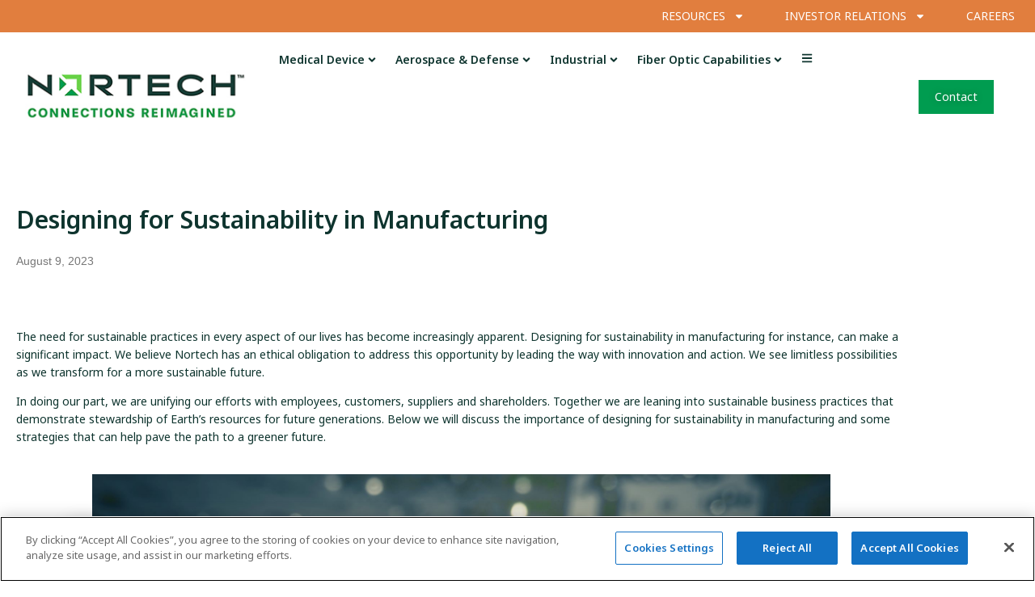

--- FILE ---
content_type: text/html; charset=UTF-8
request_url: https://www.nortechsys.com/insights/designing-for-sustainability-in-manufacturing/
body_size: 26559
content:
<!doctype html>
<html lang="en-US">
<head>
	<meta charset="UTF-8">
		<meta name="viewport" content="width=device-width, initial-scale=1">
	<link rel="profile" href="https://gmpg.org/xfn/11">
	<meta name='robots' content='index, follow, max-image-preview:large, max-snippet:-1, max-video-preview:-1' />
	<style>img:is([sizes="auto" i], [sizes^="auto," i]) { contain-intrinsic-size: 3000px 1500px }</style>
	<!-- CookiePro Cookies Consent Notice start for www.nortechsys.com -->

<script src="https://cookie-cdn.cookiepro.com/scripttemplates/otSDKStub.js"  type="text/javascript" charset="UTF-8" data-domain-script="6eccbe58-4640-4845-97c8-8195aef35ffa" ></script>
<script type="text/javascript">
function OptanonWrapper() { }
</script>
<!-- CookiePro Cookies Consent Notice end for www.nortechsys.com -->
	<!-- This site is optimized with the Yoast SEO Premium plugin v26.8 (Yoast SEO v26.8) - https://yoast.com/product/yoast-seo-premium-wordpress/ -->
	<title>Designing for Sustainability in Manufacturing | Nortech</title>
	<meta name="description" content="Ready for a greener future? See how designing for sustainability in manufacturing improves eco-friendly practices, IoT integration and more." />
	<link rel="canonical" href="https://www.nortechsys.com/insights/designing-for-sustainability-in-manufacturing/" />
	<meta property="og:locale" content="en_US" />
	<meta property="og:type" content="article" />
	<meta property="og:title" content="Designing for Sustainability in Manufacturing" />
	<meta property="og:description" content="Ready for a greener future? See how designing for sustainability in manufacturing improves eco-friendly practices, IoT integration and more." />
	<meta property="og:url" content="https://www.nortechsys.com/insights/designing-for-sustainability-in-manufacturing/" />
	<meta property="og:site_name" content="Nortech" />
	<meta property="article:publisher" content="https://www.facebook.com/nortechsystems" />
	<meta property="article:published_time" content="2023-08-09T20:40:24+00:00" />
	<meta property="article:modified_time" content="2025-08-07T23:45:30+00:00" />
	<meta property="og:image" content="https://www.nortechsys.com/wp-content/uploads/2022/12/Global-Manufacturing-page-image-4-resized-licensed.jpg" />
	<meta property="og:image:width" content="2048" />
	<meta property="og:image:height" content="1365" />
	<meta property="og:image:type" content="image/jpeg" />
	<meta name="author" content="Nortech Systems" />
	<meta name="twitter:card" content="summary_large_image" />
	<script type="application/ld+json" class="yoast-schema-graph">{"@context":"https://schema.org","@graph":[{"@type":"Article","@id":"https://www.nortechsys.com/insights/designing-for-sustainability-in-manufacturing/#article","isPartOf":{"@id":"https://www.nortechsys.com/insights/designing-for-sustainability-in-manufacturing/"},"author":{"name":"Nortech Systems","@id":"https://www.nortechsys.com/#/schema/person/5a723c5cd2f78815051bc2d4a3c16e4f"},"headline":"Designing for Sustainability in Manufacturing","datePublished":"2023-08-09T20:40:24+00:00","dateModified":"2025-08-07T23:45:30+00:00","mainEntityOfPage":{"@id":"https://www.nortechsys.com/insights/designing-for-sustainability-in-manufacturing/"},"wordCount":833,"publisher":{"@id":"https://www.nortechsys.com/#organization"},"image":{"@id":"https://www.nortechsys.com/insights/designing-for-sustainability-in-manufacturing/#primaryimage"},"thumbnailUrl":"https://www.nortechsys.com/wp-content/uploads/2022/12/Global-Manufacturing-page-image-4-resized-licensed.jpg","articleSection":["Supply Chain and Fulfillment","Thought Leadership"],"inLanguage":"en-US"},{"@type":"WebPage","@id":"https://www.nortechsys.com/insights/designing-for-sustainability-in-manufacturing/","url":"https://www.nortechsys.com/insights/designing-for-sustainability-in-manufacturing/","name":"Designing for Sustainability in Manufacturing | Nortech","isPartOf":{"@id":"https://www.nortechsys.com/#website"},"primaryImageOfPage":{"@id":"https://www.nortechsys.com/insights/designing-for-sustainability-in-manufacturing/#primaryimage"},"image":{"@id":"https://www.nortechsys.com/insights/designing-for-sustainability-in-manufacturing/#primaryimage"},"thumbnailUrl":"https://www.nortechsys.com/wp-content/uploads/2022/12/Global-Manufacturing-page-image-4-resized-licensed.jpg","datePublished":"2023-08-09T20:40:24+00:00","dateModified":"2025-08-07T23:45:30+00:00","description":"Ready for a greener future? See how designing for sustainability in manufacturing improves eco-friendly practices, IoT integration and more.","breadcrumb":{"@id":"https://www.nortechsys.com/insights/designing-for-sustainability-in-manufacturing/#breadcrumb"},"inLanguage":"en-US","potentialAction":[{"@type":"ReadAction","target":["https://www.nortechsys.com/insights/designing-for-sustainability-in-manufacturing/"]}]},{"@type":"ImageObject","inLanguage":"en-US","@id":"https://www.nortechsys.com/insights/designing-for-sustainability-in-manufacturing/#primaryimage","url":"https://www.nortechsys.com/wp-content/uploads/2022/12/Global-Manufacturing-page-image-4-resized-licensed.jpg","contentUrl":"https://www.nortechsys.com/wp-content/uploads/2022/12/Global-Manufacturing-page-image-4-resized-licensed.jpg","width":2048,"height":1365},{"@type":"BreadcrumbList","@id":"https://www.nortechsys.com/insights/designing-for-sustainability-in-manufacturing/#breadcrumb","itemListElement":[{"@type":"ListItem","position":1,"name":"Home","item":"https://www.nortechsys.com/"},{"@type":"ListItem","position":2,"name":"Insights","item":"https://www.nortechsys.com/insights/"},{"@type":"ListItem","position":3,"name":"Designing for Sustainability in Manufacturing"}]},{"@type":"WebSite","@id":"https://www.nortechsys.com/#website","url":"https://www.nortechsys.com/","name":"Nortech","description":"Complex Electromechanical Solutions","publisher":{"@id":"https://www.nortechsys.com/#organization"},"potentialAction":[{"@type":"SearchAction","target":{"@type":"EntryPoint","urlTemplate":"https://www.nortechsys.com/?s={search_term_string}"},"query-input":{"@type":"PropertyValueSpecification","valueRequired":true,"valueName":"search_term_string"}}],"inLanguage":"en-US"},{"@type":"Organization","@id":"https://www.nortechsys.com/#organization","name":"Nortech Systems","url":"https://www.nortechsys.com/","logo":{"@type":"ImageObject","inLanguage":"en-US","@id":"https://www.nortechsys.com/#/schema/logo/image/","url":"https://www.nortechsys.com/wp-content/uploads/2025/01/2025-Logo-Arrow_800x800.jpg","contentUrl":"https://www.nortechsys.com/wp-content/uploads/2025/01/2025-Logo-Arrow_800x800.jpg","width":800,"height":800,"caption":"Nortech Systems"},"image":{"@id":"https://www.nortechsys.com/#/schema/logo/image/"},"sameAs":["https://www.facebook.com/nortechsystems","https://www.linkedin.com/company/nortech-systems/"]},{"@type":"Person","@id":"https://www.nortechsys.com/#/schema/person/5a723c5cd2f78815051bc2d4a3c16e4f","name":"Nortech Systems","image":{"@type":"ImageObject","inLanguage":"en-US","@id":"https://www.nortechsys.com/#/schema/person/image/","url":"https://secure.gravatar.com/avatar/07cf78d9fc87e99143fc995b94ee2889d671065a632da799d43186e7903b97ca?s=96&d=mm&r=g","contentUrl":"https://secure.gravatar.com/avatar/07cf78d9fc87e99143fc995b94ee2889d671065a632da799d43186e7903b97ca?s=96&d=mm&r=g","caption":"Nortech Systems"},"sameAs":["https://nortechsys.com"],"url":"https://www.nortechsys.com/insights/author/nortechsyststg/"}]}</script>
	<!-- / Yoast SEO Premium plugin. -->


<link rel='dns-prefetch' href='//www.google.com' />
<link rel='dns-prefetch' href='//fonts.googleapis.com' />
<link rel="alternate" type="application/rss+xml" title="Nortech &raquo; Feed" href="https://www.nortechsys.com/feed/" />
<link rel="alternate" type="application/rss+xml" title="Nortech &raquo; Comments Feed" href="https://www.nortechsys.com/comments/feed/" />
<script>
window._wpemojiSettings = {"baseUrl":"https:\/\/s.w.org\/images\/core\/emoji\/16.0.1\/72x72\/","ext":".png","svgUrl":"https:\/\/s.w.org\/images\/core\/emoji\/16.0.1\/svg\/","svgExt":".svg","source":{"concatemoji":"https:\/\/www.nortechsys.com\/wp-includes\/js\/wp-emoji-release.min.js?ver=6.8.3"}};
/*! This file is auto-generated */
!function(s,n){var o,i,e;function c(e){try{var t={supportTests:e,timestamp:(new Date).valueOf()};sessionStorage.setItem(o,JSON.stringify(t))}catch(e){}}function p(e,t,n){e.clearRect(0,0,e.canvas.width,e.canvas.height),e.fillText(t,0,0);var t=new Uint32Array(e.getImageData(0,0,e.canvas.width,e.canvas.height).data),a=(e.clearRect(0,0,e.canvas.width,e.canvas.height),e.fillText(n,0,0),new Uint32Array(e.getImageData(0,0,e.canvas.width,e.canvas.height).data));return t.every(function(e,t){return e===a[t]})}function u(e,t){e.clearRect(0,0,e.canvas.width,e.canvas.height),e.fillText(t,0,0);for(var n=e.getImageData(16,16,1,1),a=0;a<n.data.length;a++)if(0!==n.data[a])return!1;return!0}function f(e,t,n,a){switch(t){case"flag":return n(e,"\ud83c\udff3\ufe0f\u200d\u26a7\ufe0f","\ud83c\udff3\ufe0f\u200b\u26a7\ufe0f")?!1:!n(e,"\ud83c\udde8\ud83c\uddf6","\ud83c\udde8\u200b\ud83c\uddf6")&&!n(e,"\ud83c\udff4\udb40\udc67\udb40\udc62\udb40\udc65\udb40\udc6e\udb40\udc67\udb40\udc7f","\ud83c\udff4\u200b\udb40\udc67\u200b\udb40\udc62\u200b\udb40\udc65\u200b\udb40\udc6e\u200b\udb40\udc67\u200b\udb40\udc7f");case"emoji":return!a(e,"\ud83e\udedf")}return!1}function g(e,t,n,a){var r="undefined"!=typeof WorkerGlobalScope&&self instanceof WorkerGlobalScope?new OffscreenCanvas(300,150):s.createElement("canvas"),o=r.getContext("2d",{willReadFrequently:!0}),i=(o.textBaseline="top",o.font="600 32px Arial",{});return e.forEach(function(e){i[e]=t(o,e,n,a)}),i}function t(e){var t=s.createElement("script");t.src=e,t.defer=!0,s.head.appendChild(t)}"undefined"!=typeof Promise&&(o="wpEmojiSettingsSupports",i=["flag","emoji"],n.supports={everything:!0,everythingExceptFlag:!0},e=new Promise(function(e){s.addEventListener("DOMContentLoaded",e,{once:!0})}),new Promise(function(t){var n=function(){try{var e=JSON.parse(sessionStorage.getItem(o));if("object"==typeof e&&"number"==typeof e.timestamp&&(new Date).valueOf()<e.timestamp+604800&&"object"==typeof e.supportTests)return e.supportTests}catch(e){}return null}();if(!n){if("undefined"!=typeof Worker&&"undefined"!=typeof OffscreenCanvas&&"undefined"!=typeof URL&&URL.createObjectURL&&"undefined"!=typeof Blob)try{var e="postMessage("+g.toString()+"("+[JSON.stringify(i),f.toString(),p.toString(),u.toString()].join(",")+"));",a=new Blob([e],{type:"text/javascript"}),r=new Worker(URL.createObjectURL(a),{name:"wpTestEmojiSupports"});return void(r.onmessage=function(e){c(n=e.data),r.terminate(),t(n)})}catch(e){}c(n=g(i,f,p,u))}t(n)}).then(function(e){for(var t in e)n.supports[t]=e[t],n.supports.everything=n.supports.everything&&n.supports[t],"flag"!==t&&(n.supports.everythingExceptFlag=n.supports.everythingExceptFlag&&n.supports[t]);n.supports.everythingExceptFlag=n.supports.everythingExceptFlag&&!n.supports.flag,n.DOMReady=!1,n.readyCallback=function(){n.DOMReady=!0}}).then(function(){return e}).then(function(){var e;n.supports.everything||(n.readyCallback(),(e=n.source||{}).concatemoji?t(e.concatemoji):e.wpemoji&&e.twemoji&&(t(e.twemoji),t(e.wpemoji)))}))}((window,document),window._wpemojiSettings);
</script>
<link rel='stylesheet' id='hello-elementor-theme-style-css' href='https://www.nortechsys.com/wp-content/themes/hello-elementor/theme.min.css?ver=3.1.1' media='all' />
<link rel='stylesheet' id='jet-menu-hello-css' href='https://www.nortechsys.com/wp-content/plugins/jet-menu/integration/themes/hello-elementor/assets/css/style.css?ver=2.4.8.1' media='all' />
<style id='wp-emoji-styles-inline-css'>

	img.wp-smiley, img.emoji {
		display: inline !important;
		border: none !important;
		box-shadow: none !important;
		height: 1em !important;
		width: 1em !important;
		margin: 0 0.07em !important;
		vertical-align: -0.1em !important;
		background: none !important;
		padding: 0 !important;
	}
</style>
<style id='classic-theme-styles-inline-css'>
/*! This file is auto-generated */
.wp-block-button__link{color:#fff;background-color:#32373c;border-radius:9999px;box-shadow:none;text-decoration:none;padding:calc(.667em + 2px) calc(1.333em + 2px);font-size:1.125em}.wp-block-file__button{background:#32373c;color:#fff;text-decoration:none}
</style>
<link rel='stylesheet' id='jet-engine-frontend-css' href='https://www.nortechsys.com/wp-content/plugins/jet-engine/assets/css/frontend.css?ver=3.6.4.1' media='all' />
<style id='global-styles-inline-css'>
:root{--wp--preset--aspect-ratio--square: 1;--wp--preset--aspect-ratio--4-3: 4/3;--wp--preset--aspect-ratio--3-4: 3/4;--wp--preset--aspect-ratio--3-2: 3/2;--wp--preset--aspect-ratio--2-3: 2/3;--wp--preset--aspect-ratio--16-9: 16/9;--wp--preset--aspect-ratio--9-16: 9/16;--wp--preset--color--black: #000000;--wp--preset--color--cyan-bluish-gray: #abb8c3;--wp--preset--color--white: #ffffff;--wp--preset--color--pale-pink: #f78da7;--wp--preset--color--vivid-red: #cf2e2e;--wp--preset--color--luminous-vivid-orange: #ff6900;--wp--preset--color--luminous-vivid-amber: #fcb900;--wp--preset--color--light-green-cyan: #7bdcb5;--wp--preset--color--vivid-green-cyan: #00d084;--wp--preset--color--pale-cyan-blue: #8ed1fc;--wp--preset--color--vivid-cyan-blue: #0693e3;--wp--preset--color--vivid-purple: #9b51e0;--wp--preset--gradient--vivid-cyan-blue-to-vivid-purple: linear-gradient(135deg,rgba(6,147,227,1) 0%,rgb(155,81,224) 100%);--wp--preset--gradient--light-green-cyan-to-vivid-green-cyan: linear-gradient(135deg,rgb(122,220,180) 0%,rgb(0,208,130) 100%);--wp--preset--gradient--luminous-vivid-amber-to-luminous-vivid-orange: linear-gradient(135deg,rgba(252,185,0,1) 0%,rgba(255,105,0,1) 100%);--wp--preset--gradient--luminous-vivid-orange-to-vivid-red: linear-gradient(135deg,rgba(255,105,0,1) 0%,rgb(207,46,46) 100%);--wp--preset--gradient--very-light-gray-to-cyan-bluish-gray: linear-gradient(135deg,rgb(238,238,238) 0%,rgb(169,184,195) 100%);--wp--preset--gradient--cool-to-warm-spectrum: linear-gradient(135deg,rgb(74,234,220) 0%,rgb(151,120,209) 20%,rgb(207,42,186) 40%,rgb(238,44,130) 60%,rgb(251,105,98) 80%,rgb(254,248,76) 100%);--wp--preset--gradient--blush-light-purple: linear-gradient(135deg,rgb(255,206,236) 0%,rgb(152,150,240) 100%);--wp--preset--gradient--blush-bordeaux: linear-gradient(135deg,rgb(254,205,165) 0%,rgb(254,45,45) 50%,rgb(107,0,62) 100%);--wp--preset--gradient--luminous-dusk: linear-gradient(135deg,rgb(255,203,112) 0%,rgb(199,81,192) 50%,rgb(65,88,208) 100%);--wp--preset--gradient--pale-ocean: linear-gradient(135deg,rgb(255,245,203) 0%,rgb(182,227,212) 50%,rgb(51,167,181) 100%);--wp--preset--gradient--electric-grass: linear-gradient(135deg,rgb(202,248,128) 0%,rgb(113,206,126) 100%);--wp--preset--gradient--midnight: linear-gradient(135deg,rgb(2,3,129) 0%,rgb(40,116,252) 100%);--wp--preset--font-size--small: 13px;--wp--preset--font-size--medium: 20px;--wp--preset--font-size--large: 36px;--wp--preset--font-size--x-large: 42px;--wp--preset--spacing--20: 0.44rem;--wp--preset--spacing--30: 0.67rem;--wp--preset--spacing--40: 1rem;--wp--preset--spacing--50: 1.5rem;--wp--preset--spacing--60: 2.25rem;--wp--preset--spacing--70: 3.38rem;--wp--preset--spacing--80: 5.06rem;--wp--preset--shadow--natural: 6px 6px 9px rgba(0, 0, 0, 0.2);--wp--preset--shadow--deep: 12px 12px 50px rgba(0, 0, 0, 0.4);--wp--preset--shadow--sharp: 6px 6px 0px rgba(0, 0, 0, 0.2);--wp--preset--shadow--outlined: 6px 6px 0px -3px rgba(255, 255, 255, 1), 6px 6px rgba(0, 0, 0, 1);--wp--preset--shadow--crisp: 6px 6px 0px rgba(0, 0, 0, 1);}:where(.is-layout-flex){gap: 0.5em;}:where(.is-layout-grid){gap: 0.5em;}body .is-layout-flex{display: flex;}.is-layout-flex{flex-wrap: wrap;align-items: center;}.is-layout-flex > :is(*, div){margin: 0;}body .is-layout-grid{display: grid;}.is-layout-grid > :is(*, div){margin: 0;}:where(.wp-block-columns.is-layout-flex){gap: 2em;}:where(.wp-block-columns.is-layout-grid){gap: 2em;}:where(.wp-block-post-template.is-layout-flex){gap: 1.25em;}:where(.wp-block-post-template.is-layout-grid){gap: 1.25em;}.has-black-color{color: var(--wp--preset--color--black) !important;}.has-cyan-bluish-gray-color{color: var(--wp--preset--color--cyan-bluish-gray) !important;}.has-white-color{color: var(--wp--preset--color--white) !important;}.has-pale-pink-color{color: var(--wp--preset--color--pale-pink) !important;}.has-vivid-red-color{color: var(--wp--preset--color--vivid-red) !important;}.has-luminous-vivid-orange-color{color: var(--wp--preset--color--luminous-vivid-orange) !important;}.has-luminous-vivid-amber-color{color: var(--wp--preset--color--luminous-vivid-amber) !important;}.has-light-green-cyan-color{color: var(--wp--preset--color--light-green-cyan) !important;}.has-vivid-green-cyan-color{color: var(--wp--preset--color--vivid-green-cyan) !important;}.has-pale-cyan-blue-color{color: var(--wp--preset--color--pale-cyan-blue) !important;}.has-vivid-cyan-blue-color{color: var(--wp--preset--color--vivid-cyan-blue) !important;}.has-vivid-purple-color{color: var(--wp--preset--color--vivid-purple) !important;}.has-black-background-color{background-color: var(--wp--preset--color--black) !important;}.has-cyan-bluish-gray-background-color{background-color: var(--wp--preset--color--cyan-bluish-gray) !important;}.has-white-background-color{background-color: var(--wp--preset--color--white) !important;}.has-pale-pink-background-color{background-color: var(--wp--preset--color--pale-pink) !important;}.has-vivid-red-background-color{background-color: var(--wp--preset--color--vivid-red) !important;}.has-luminous-vivid-orange-background-color{background-color: var(--wp--preset--color--luminous-vivid-orange) !important;}.has-luminous-vivid-amber-background-color{background-color: var(--wp--preset--color--luminous-vivid-amber) !important;}.has-light-green-cyan-background-color{background-color: var(--wp--preset--color--light-green-cyan) !important;}.has-vivid-green-cyan-background-color{background-color: var(--wp--preset--color--vivid-green-cyan) !important;}.has-pale-cyan-blue-background-color{background-color: var(--wp--preset--color--pale-cyan-blue) !important;}.has-vivid-cyan-blue-background-color{background-color: var(--wp--preset--color--vivid-cyan-blue) !important;}.has-vivid-purple-background-color{background-color: var(--wp--preset--color--vivid-purple) !important;}.has-black-border-color{border-color: var(--wp--preset--color--black) !important;}.has-cyan-bluish-gray-border-color{border-color: var(--wp--preset--color--cyan-bluish-gray) !important;}.has-white-border-color{border-color: var(--wp--preset--color--white) !important;}.has-pale-pink-border-color{border-color: var(--wp--preset--color--pale-pink) !important;}.has-vivid-red-border-color{border-color: var(--wp--preset--color--vivid-red) !important;}.has-luminous-vivid-orange-border-color{border-color: var(--wp--preset--color--luminous-vivid-orange) !important;}.has-luminous-vivid-amber-border-color{border-color: var(--wp--preset--color--luminous-vivid-amber) !important;}.has-light-green-cyan-border-color{border-color: var(--wp--preset--color--light-green-cyan) !important;}.has-vivid-green-cyan-border-color{border-color: var(--wp--preset--color--vivid-green-cyan) !important;}.has-pale-cyan-blue-border-color{border-color: var(--wp--preset--color--pale-cyan-blue) !important;}.has-vivid-cyan-blue-border-color{border-color: var(--wp--preset--color--vivid-cyan-blue) !important;}.has-vivid-purple-border-color{border-color: var(--wp--preset--color--vivid-purple) !important;}.has-vivid-cyan-blue-to-vivid-purple-gradient-background{background: var(--wp--preset--gradient--vivid-cyan-blue-to-vivid-purple) !important;}.has-light-green-cyan-to-vivid-green-cyan-gradient-background{background: var(--wp--preset--gradient--light-green-cyan-to-vivid-green-cyan) !important;}.has-luminous-vivid-amber-to-luminous-vivid-orange-gradient-background{background: var(--wp--preset--gradient--luminous-vivid-amber-to-luminous-vivid-orange) !important;}.has-luminous-vivid-orange-to-vivid-red-gradient-background{background: var(--wp--preset--gradient--luminous-vivid-orange-to-vivid-red) !important;}.has-very-light-gray-to-cyan-bluish-gray-gradient-background{background: var(--wp--preset--gradient--very-light-gray-to-cyan-bluish-gray) !important;}.has-cool-to-warm-spectrum-gradient-background{background: var(--wp--preset--gradient--cool-to-warm-spectrum) !important;}.has-blush-light-purple-gradient-background{background: var(--wp--preset--gradient--blush-light-purple) !important;}.has-blush-bordeaux-gradient-background{background: var(--wp--preset--gradient--blush-bordeaux) !important;}.has-luminous-dusk-gradient-background{background: var(--wp--preset--gradient--luminous-dusk) !important;}.has-pale-ocean-gradient-background{background: var(--wp--preset--gradient--pale-ocean) !important;}.has-electric-grass-gradient-background{background: var(--wp--preset--gradient--electric-grass) !important;}.has-midnight-gradient-background{background: var(--wp--preset--gradient--midnight) !important;}.has-small-font-size{font-size: var(--wp--preset--font-size--small) !important;}.has-medium-font-size{font-size: var(--wp--preset--font-size--medium) !important;}.has-large-font-size{font-size: var(--wp--preset--font-size--large) !important;}.has-x-large-font-size{font-size: var(--wp--preset--font-size--x-large) !important;}
:where(.wp-block-post-template.is-layout-flex){gap: 1.25em;}:where(.wp-block-post-template.is-layout-grid){gap: 1.25em;}
:where(.wp-block-columns.is-layout-flex){gap: 2em;}:where(.wp-block-columns.is-layout-grid){gap: 2em;}
:root :where(.wp-block-pullquote){font-size: 1.5em;line-height: 1.6;}
</style>
<link rel='stylesheet' id='chld_thm_cfg_child-css' href='https://www.nortechsys.com/wp-content/themes/nortechsys/style.css?v=1770085350&#038;ver=6.8.3' media='all' />
<link rel='stylesheet' id='hello-elementor-css' href='https://www.nortechsys.com/wp-content/themes/hello-elementor/style.min.css?ver=3.1.1' media='all' />
<link rel='stylesheet' id='hello-elementor-header-footer-css' href='https://www.nortechsys.com/wp-content/themes/hello-elementor/header-footer.min.css?ver=3.1.1' media='all' />
<link rel='stylesheet' id='elementor-frontend-css' href='https://www.nortechsys.com/wp-content/uploads/elementor/css/custom-frontend.min.css?ver=1769833799' media='all' />
<link rel='stylesheet' id='elementor-post-14-css' href='https://www.nortechsys.com/wp-content/uploads/elementor/css/post-14.css?ver=1769833800' media='all' />
<link rel='stylesheet' id='jet-menu-public-styles-css' href='https://www.nortechsys.com/wp-content/plugins/jet-menu/assets/public/css/public.css?ver=2.4.8.1' media='all' />
<link rel='stylesheet' id='widget-nav-menu-css' href='https://www.nortechsys.com/wp-content/uploads/elementor/css/custom-pro-widget-nav-menu.min.css?ver=1769833800' media='all' />
<link rel='stylesheet' id='widget-image-css' href='https://www.nortechsys.com/wp-content/plugins/elementor/assets/css/widget-image.min.css?ver=3.34.4' media='all' />
<link rel='stylesheet' id='widget-social-icons-css' href='https://www.nortechsys.com/wp-content/plugins/elementor/assets/css/widget-social-icons.min.css?ver=3.34.4' media='all' />
<link rel='stylesheet' id='e-apple-webkit-css' href='https://www.nortechsys.com/wp-content/uploads/elementor/css/custom-apple-webkit.min.css?ver=1769833799' media='all' />
<link rel='stylesheet' id='widget-heading-css' href='https://www.nortechsys.com/wp-content/plugins/elementor/assets/css/widget-heading.min.css?ver=3.34.4' media='all' />
<link rel='stylesheet' id='widget-icon-box-css' href='https://www.nortechsys.com/wp-content/uploads/elementor/css/custom-widget-icon-box.min.css?ver=1769833800' media='all' />
<link rel='stylesheet' id='elementor-icons-css' href='https://www.nortechsys.com/wp-content/plugins/elementor/assets/lib/eicons/css/elementor-icons.min.css?ver=5.46.0' media='all' />
<style id='elementor-icons-inline-css'>

		.elementor-add-new-section .elementor-add-templately-promo-button{
            background-color: #5d4fff !important;
            background-image: url(https://www.nortechsys.com/wp-content/plugins/essential-addons-for-elementor-lite/assets/admin/images/templately/logo-icon.svg);
            background-repeat: no-repeat;
            background-position: center center;
            position: relative;
        }
        
		.elementor-add-new-section .elementor-add-templately-promo-button > i{
            height: 12px;
        }
        
        body .elementor-add-new-section .elementor-add-section-area-button {
            margin-left: 0;
        }

		.elementor-add-new-section .elementor-add-templately-promo-button{
            background-color: #5d4fff !important;
            background-image: url(https://www.nortechsys.com/wp-content/plugins/essential-addons-for-elementor-lite/assets/admin/images/templately/logo-icon.svg);
            background-repeat: no-repeat;
            background-position: center center;
            position: relative;
        }
        
		.elementor-add-new-section .elementor-add-templately-promo-button > i{
            height: 12px;
        }
        
        body .elementor-add-new-section .elementor-add-section-area-button {
            margin-left: 0;
        }
</style>
<link rel='stylesheet' id='widget-contact-buttons-base-css' href='https://www.nortechsys.com/wp-content/uploads/elementor/css/custom-widget-contact-buttons-base.min.css?ver=1769833800' media='all' />
<link rel='stylesheet' id='widget-contact-buttons-var-9-css' href='https://www.nortechsys.com/wp-content/uploads/elementor/css/custom-widget-contact-buttons-var-9.min.css?ver=1769833800' media='all' />
<link rel='stylesheet' id='eael-general-css' href='https://www.nortechsys.com/wp-content/plugins/essential-addons-for-elementor-lite/assets/front-end/css/view/general.min.css?ver=6.5.9' media='all' />
<link rel='stylesheet' id='eael-9406-css' href='https://www.nortechsys.com/wp-content/uploads/essential-addons-elementor/eael-9406.css?ver=1754592330' media='all' />
<link rel='stylesheet' id='jet-blocks-css' href='https://www.nortechsys.com/wp-content/uploads/elementor/css/custom-jet-blocks.css?ver=1.3.16' media='all' />
<link rel='stylesheet' id='jet-blog-css' href='https://www.nortechsys.com/wp-content/plugins/jet-blog/assets/css/jet-blog.css?ver=2.4.3' media='all' />
<link rel='stylesheet' id='widget-divider-css' href='https://www.nortechsys.com/wp-content/plugins/elementor/assets/css/widget-divider.min.css?ver=3.34.4' media='all' />
<link rel='stylesheet' id='widget-spacer-css' href='https://www.nortechsys.com/wp-content/plugins/elementor/assets/css/widget-spacer.min.css?ver=3.34.4' media='all' />
<link rel='stylesheet' id='elementor-post-9406-css' href='https://www.nortechsys.com/wp-content/uploads/elementor/css/post-9406.css?ver=1769835713' media='all' />
<link rel='stylesheet' id='elementor-post-7268-css' href='https://www.nortechsys.com/wp-content/uploads/elementor/css/post-7268.css?ver=1769833801' media='all' />
<link rel='stylesheet' id='elementor-post-7354-css' href='https://www.nortechsys.com/wp-content/uploads/elementor/css/post-7354.css?ver=1769833801' media='all' />
<link rel='stylesheet' id='elementor-post-7315-css' href='https://www.nortechsys.com/wp-content/uploads/elementor/css/post-7315.css?ver=1769833835' media='all' />
<link rel='stylesheet' id='elementor-post-11068-css' href='https://www.nortechsys.com/wp-content/uploads/elementor/css/post-11068.css?ver=1769833801' media='all' />
<link rel='stylesheet' id='google-fonts-cdn-css' href='https://fonts.googleapis.com/css2?family=Poppins:wght@300;400;500;600;700&#038;family=Noto+Sans:wght@400;600;700&#038;display=swap' media='all' />
<script src="https://www.nortechsys.com/wp-includes/js/jquery/jquery.min.js?ver=3.7.1" id="jquery-core-js"></script>
<script src="https://www.nortechsys.com/wp-includes/js/jquery/jquery-migrate.min.js?ver=3.4.1" id="jquery-migrate-js"></script>
<script src="https://www.nortechsys.com/wp-content/plugins/b2i-investor-tools/js/wb_script.js?ver=1.0.8.2" id="whistleblower-js"></script>
<script src="https://www.nortechsys.com/wp-content/plugins/stop-user-enumeration/frontend/js/frontend.js?ver=1.7.7" id="stop-user-enumeration-js" defer data-wp-strategy="defer"></script>
<link rel="https://api.w.org/" href="https://www.nortechsys.com/wp-json/" /><link rel="alternate" title="JSON" type="application/json" href="https://www.nortechsys.com/wp-json/wp/v2/posts/9406" /><link rel="EditURI" type="application/rsd+xml" title="RSD" href="https://www.nortechsys.com/xmlrpc.php?rsd" />
<link rel='shortlink' href='https://www.nortechsys.com/?p=9406' />
<link rel="alternate" title="oEmbed (JSON)" type="application/json+oembed" href="https://www.nortechsys.com/wp-json/oembed/1.0/embed?url=https%3A%2F%2Fwww.nortechsys.com%2Finsights%2Fdesigning-for-sustainability-in-manufacturing%2F" />
<link rel="alternate" title="oEmbed (XML)" type="text/xml+oembed" href="https://www.nortechsys.com/wp-json/oembed/1.0/embed?url=https%3A%2F%2Fwww.nortechsys.com%2Finsights%2Fdesigning-for-sustainability-in-manufacturing%2F&#038;format=xml" />
<!-- Stream WordPress user activity plugin v4.1.1 -->
    <!-- Google Tag Manager -->
    <script>
        (function(w,d,s,l,i){w[l]=w[l]||[];w[l].push({'gtm.start':
        new Date().getTime(),event:'gtm.js'});var f=d.getElementsByTagName(s)[0],
        j=d.createElement(s),dl=l!='dataLayer'?'&l='+l:'';j.async=true;j.src=
        'https://www.googletagmanager.com/gtm.js?id='+i+dl;f.parentNode.insertBefore(j,f);
        })(window,document,'script','dataLayer','GTM-NZ9C6X3');
    </script>
    <!-- End Google Tag Manager -->
<meta name="generator" content="Elementor 3.34.4; features: e_font_icon_svg, additional_custom_breakpoints; settings: css_print_method-external, google_font-enabled, font_display-swap">
			<style>
				.e-con.e-parent:nth-of-type(n+4):not(.e-lazyloaded):not(.e-no-lazyload),
				.e-con.e-parent:nth-of-type(n+4):not(.e-lazyloaded):not(.e-no-lazyload) * {
					background-image: none !important;
				}
				@media screen and (max-height: 1024px) {
					.e-con.e-parent:nth-of-type(n+3):not(.e-lazyloaded):not(.e-no-lazyload),
					.e-con.e-parent:nth-of-type(n+3):not(.e-lazyloaded):not(.e-no-lazyload) * {
						background-image: none !important;
					}
				}
				@media screen and (max-height: 640px) {
					.e-con.e-parent:nth-of-type(n+2):not(.e-lazyloaded):not(.e-no-lazyload),
					.e-con.e-parent:nth-of-type(n+2):not(.e-lazyloaded):not(.e-no-lazyload) * {
						background-image: none !important;
					}
				}
			</style>
			<link rel="icon" href="https://www.nortechsys.com/wp-content/uploads/2022/01/2025-Logo-Arrow_400x400-150x150.jpg" sizes="32x32" />
<link rel="icon" href="https://www.nortechsys.com/wp-content/uploads/2022/01/2025-Logo-Arrow_400x400-300x300.jpg" sizes="192x192" />
<link rel="apple-touch-icon" href="https://www.nortechsys.com/wp-content/uploads/2022/01/2025-Logo-Arrow_400x400-300x300.jpg" />
<meta name="msapplication-TileImage" content="https://www.nortechsys.com/wp-content/uploads/2022/01/2025-Logo-Arrow_400x400-300x300.jpg" />
		<style id="wp-custom-css">
			/* Existing Custom CSS */
.elementor-nav-menu li.outMenu {
    display: none !important;
    background-color: var(--e-global-color-847575b);
}

.outMenu a {
    color: #fff !important;
}

.insight-post .eael-entry-wrapper header.eael-entry-header {
    min-height: 50px;
}

@media (max-width: 767px) {
    .insight-post .eael-entry-wrapper header.eael-entry-header {
        min-height: 0px;
    }
}

/* Ensure the outMenu item displays on larger mobile screens */
@media (max-width: 1024px) {
    .elementor-nav-menu li.outMenu {
        display: block !important;
    }
}

/* Disable background image on mobile devices */
@media (max-width: 768px) {
    .swiper-slide-bg.elementor-ken-burns--active {
        background-image: none !important;
    }
}
h1 {
    color: #0e342e;
    font-size: 30px;
    font-family: 'Stevie Sans', 'Work Sans', sans-serif;
}

h2 {
    color: #009c50;
    font-size: 20px;
    font-family: 'Stevie Sans', 'Work Sans', sans-serif;
}
h3 {
		Color: #708573;
		font-size: 16px;
		font-family: 'stevie Sans', 'Work Sans', sans-serif:
}		</style>
			
</head>
<body class="wp-singular post-template-default single single-post postid-9406 single-format-standard wp-custom-logo wp-theme-hello-elementor wp-child-theme-nortechsys jet-mega-menu-location elementor-default elementor-kit-14 elementor-page elementor-page-9406 elementor-page-7315">
<!--<a href="https://www.nortechsys.com/accessibility/"></a> -->
    <!-- Google Tag Manager (noscript) -->
    <noscript>
        <iframe src="https://www.googletagmanager.com/ns.html?id=GTM-NZ9C6X3"
        height="0" width="0" style="display:none;visibility:hidden"></iframe>
    </noscript>
    <!-- End Google Tag Manager (noscript) -->
		<header data-elementor-type="header" data-elementor-id="7268" class="elementor elementor-7268 elementor-location-header" data-elementor-post-type="elementor_library">
			<div class="elementor-element elementor-element-ca20b93 e-con-full e-flex e-con e-parent" data-id="ca20b93" data-element_type="container" data-settings="{&quot;background_background&quot;:&quot;classic&quot;}">
		<div class="elementor-element elementor-element-8da5c0f e-con-full e-flex e-con e-child" data-id="8da5c0f" data-element_type="container" data-settings="{&quot;background_background&quot;:&quot;classic&quot;}">
				<div class="elementor-element elementor-element-dc90ad3 elementor-nav-menu__align-end elementor-nav-menu--dropdown-none elementor-widget elementor-widget-nav-menu" data-id="dc90ad3" data-element_type="widget" data-settings="{&quot;layout&quot;:&quot;horizontal&quot;,&quot;submenu_icon&quot;:{&quot;value&quot;:&quot;&lt;svg aria-hidden=\&quot;true\&quot; class=\&quot;e-font-icon-svg e-fas-caret-down\&quot; viewBox=\&quot;0 0 320 512\&quot; xmlns=\&quot;http:\/\/www.w3.org\/2000\/svg\&quot;&gt;&lt;path d=\&quot;M31.3 192h257.3c17.8 0 26.7 21.5 14.1 34.1L174.1 354.8c-7.8 7.8-20.5 7.8-28.3 0L17.2 226.1C4.6 213.5 13.5 192 31.3 192z\&quot;&gt;&lt;\/path&gt;&lt;\/svg&gt;&quot;,&quot;library&quot;:&quot;fa-solid&quot;}}" data-widget_type="nav-menu.default">
								<nav aria-label="Menu" class="elementor-nav-menu--main elementor-nav-menu__container elementor-nav-menu--layout-horizontal e--pointer-underline e--animation-none">
				<ul id="menu-1-dc90ad3" class="elementor-nav-menu"><li class="menu-item menu-item-type-post_type menu-item-object-page menu-item-has-children menu-item-8933"><a href="https://www.nortechsys.com/glossary-terms/" class="elementor-item">RESOURCES</a>
<ul class="sub-menu elementor-nav-menu--dropdown">
	<li class="menu-item menu-item-type-custom menu-item-object-custom menu-item-8935"><a href="https://www.nortechsys.com/contact/#location" class="elementor-sub-item elementor-item-anchor">Locations</a></li>
	<li class="menu-item menu-item-type-post_type menu-item-object-page menu-item-9158"><a href="https://www.nortechsys.com/glossary-terms/" class="elementor-sub-item">Glossary</a></li>
	<li class="menu-item menu-item-type-custom menu-item-object-custom menu-item-11121"><a href="https://www.nortechsys.com/wp-content/uploads/2025/01/NORTECH_BrandStandardsGuide_2025.pdf" class="elementor-sub-item">Nortech Brand Standards</a></li>
</ul>
</li>
<li class="menu-item menu-item-type-post_type menu-item-object-page menu-item-has-children menu-item-8937"><a href="https://www.nortechsys.com/profile/" class="elementor-item">INVESTOR RELATIONS</a>
<ul class="sub-menu elementor-nav-menu--dropdown">
	<li class="menu-item menu-item-type-post_type menu-item-object-page menu-item-8943"><a href="https://www.nortechsys.com/profile/" class="elementor-sub-item">Corporate Profile</a></li>
	<li class="menu-item menu-item-type-post_type menu-item-object-page menu-item-8938"><a href="https://www.nortechsys.com/detailed-quote/" class="elementor-sub-item">Stock Quote</a></li>
	<li class="menu-item menu-item-type-post_type menu-item-object-page menu-item-8942"><a href="https://www.nortechsys.com/management/" class="elementor-sub-item">Governance</a></li>
	<li class="menu-item menu-item-type-post_type menu-item-object-page menu-item-8940"><a href="https://www.nortechsys.com/sec-filings/" class="elementor-sub-item">SEC Filings</a></li>
</ul>
</li>
<li class="menu-item menu-item-type-post_type menu-item-object-page menu-item-9381"><a href="https://www.nortechsys.com/careers/" class="elementor-item">CAREERS</a></li>
</ul>			</nav>
						<nav class="elementor-nav-menu--dropdown elementor-nav-menu__container" aria-hidden="true">
				<ul id="menu-2-dc90ad3" class="elementor-nav-menu"><li class="menu-item menu-item-type-post_type menu-item-object-page menu-item-has-children menu-item-8933"><a href="https://www.nortechsys.com/glossary-terms/" class="elementor-item" tabindex="-1">RESOURCES</a>
<ul class="sub-menu elementor-nav-menu--dropdown">
	<li class="menu-item menu-item-type-custom menu-item-object-custom menu-item-8935"><a href="https://www.nortechsys.com/contact/#location" class="elementor-sub-item elementor-item-anchor" tabindex="-1">Locations</a></li>
	<li class="menu-item menu-item-type-post_type menu-item-object-page menu-item-9158"><a href="https://www.nortechsys.com/glossary-terms/" class="elementor-sub-item" tabindex="-1">Glossary</a></li>
	<li class="menu-item menu-item-type-custom menu-item-object-custom menu-item-11121"><a href="https://www.nortechsys.com/wp-content/uploads/2025/01/NORTECH_BrandStandardsGuide_2025.pdf" class="elementor-sub-item" tabindex="-1">Nortech Brand Standards</a></li>
</ul>
</li>
<li class="menu-item menu-item-type-post_type menu-item-object-page menu-item-has-children menu-item-8937"><a href="https://www.nortechsys.com/profile/" class="elementor-item" tabindex="-1">INVESTOR RELATIONS</a>
<ul class="sub-menu elementor-nav-menu--dropdown">
	<li class="menu-item menu-item-type-post_type menu-item-object-page menu-item-8943"><a href="https://www.nortechsys.com/profile/" class="elementor-sub-item" tabindex="-1">Corporate Profile</a></li>
	<li class="menu-item menu-item-type-post_type menu-item-object-page menu-item-8938"><a href="https://www.nortechsys.com/detailed-quote/" class="elementor-sub-item" tabindex="-1">Stock Quote</a></li>
	<li class="menu-item menu-item-type-post_type menu-item-object-page menu-item-8942"><a href="https://www.nortechsys.com/management/" class="elementor-sub-item" tabindex="-1">Governance</a></li>
	<li class="menu-item menu-item-type-post_type menu-item-object-page menu-item-8940"><a href="https://www.nortechsys.com/sec-filings/" class="elementor-sub-item" tabindex="-1">SEC Filings</a></li>
</ul>
</li>
<li class="menu-item menu-item-type-post_type menu-item-object-page menu-item-9381"><a href="https://www.nortechsys.com/careers/" class="elementor-item" tabindex="-1">CAREERS</a></li>
</ul>			</nav>
						</div>
				</div>
				</div>
		<div class="elementor-element elementor-element-dfc290f e-con-full e-flex e-con e-parent" data-id="dfc290f" data-element_type="container">
		<div class="elementor-element elementor-element-a17f8ab e-con-full e-flex e-con e-child" data-id="a17f8ab" data-element_type="container">
				<div class="elementor-element elementor-element-7622341 logo elementor-widget__width-inherit elementor-widget-widescreen__width-initial elementor-widget elementor-widget-theme-site-logo elementor-widget-image" data-id="7622341" data-element_type="widget" data-widget_type="theme-site-logo.default">
											<a href="https://www.nortechsys.com">
			<img width="300" height="100" src="https://www.nortechsys.com/wp-content/uploads/2024/12/2025_Nortech_logo_with_tagline_300x100.png" class="attachment-large size-large wp-image-10964" alt="" />				</a>
											</div>
				</div>
		<div class="elementor-element elementor-element-028b54f e-con-full e-flex e-con e-child" data-id="028b54f" data-element_type="container">
				<div class="elementor-element elementor-element-875ab28 elementor-widget-laptop__width-initial elementor-widget__width-initial elementor-widget-mobile_extra__width-initial elementor-widget elementor-widget-jet-mega-menu" data-id="875ab28" data-element_type="widget" data-widget_type="jet-mega-menu.default">
				<div class="elementor-widget-container">
					<div class="jet-mega-menu jet-mega-menu--layout-horizontal jet-mega-menu--sub-position-right jet-mega-menu--dropdown-layout-default jet-mega-menu--dropdown-position-center jet-mega-menu--animation-none jet-mega-menu--location-elementor jet-mega-menu--roll-up   jet-mega-menu--fill-svg-icons" data-settings='{"menuId":"20","menuUniqId":"69815be695c78","rollUp":true,"megaAjaxLoad":false,"layout":"horizontal","subEvent":"hover","mouseLeaveDelay":500,"subTrigger":"item","subPosition":"right","megaWidthType":"container","megaWidthSelector":"","breakpoint":1025}'><div class="jet-mega-menu-toggle" role="button" tabindex="0" aria-label="Open/Close Menu"><div class="jet-mega-menu-toggle-icon jet-mega-menu-toggle-icon--default-state"><svg class="e-font-icon-svg e-fas-bars" viewBox="0 0 448 512" xmlns="http://www.w3.org/2000/svg"><path d="M16 132h416c8.837 0 16-7.163 16-16V76c0-8.837-7.163-16-16-16H16C7.163 60 0 67.163 0 76v40c0 8.837 7.163 16 16 16zm0 160h416c8.837 0 16-7.163 16-16v-40c0-8.837-7.163-16-16-16H16c-8.837 0-16 7.163-16 16v40c0 8.837 7.163 16 16 16zm0 160h416c8.837 0 16-7.163 16-16v-40c0-8.837-7.163-16-16-16H16c-8.837 0-16 7.163-16 16v40c0 8.837 7.163 16 16 16z"></path></svg></div><div class="jet-mega-menu-toggle-icon jet-mega-menu-toggle-icon--opened-state"><svg class="e-font-icon-svg e-fas-times" viewBox="0 0 352 512" xmlns="http://www.w3.org/2000/svg"><path d="M242.72 256l100.07-100.07c12.28-12.28 12.28-32.19 0-44.48l-22.24-22.24c-12.28-12.28-32.19-12.28-44.48 0L176 189.28 75.93 89.21c-12.28-12.28-32.19-12.28-44.48 0L9.21 111.45c-12.28 12.28-12.28 32.19 0 44.48L109.28 256 9.21 356.07c-12.28 12.28-12.28 32.19 0 44.48l22.24 22.24c12.28 12.28 32.2 12.28 44.48 0L176 322.72l100.07 100.07c12.28 12.28 32.2 12.28 44.48 0l22.24-22.24c12.28-12.28 12.28-32.19 0-44.48L242.72 256z"></path></svg></div></div><nav class="jet-mega-menu-container" aria-label="Main nav"><ul class="jet-mega-menu-list"><li id="jet-mega-menu-item-7244" class="jet-mega-menu-item jet-mega-menu-item-type-post_type jet-mega-menu-item-object-page jet-mega-menu-item-has-children jet-mega-menu-item--default jet-mega-menu-item--top-level jet-mega-menu-item-7244"><div class="jet-mega-menu-item__inner" tabindex="0" aria-label="Medical Device"><a href="https://www.nortechsys.com/medical-device/" class="jet-mega-menu-item__link jet-mega-menu-item__link--top-level"><div class="jet-mega-menu-item__title"><div class="jet-mega-menu-item__label">Medical Device</div></div></a><div class="jet-mega-menu-item__dropdown"><svg class="e-font-icon-svg e-fas-angle-down" viewBox="0 0 320 512" xmlns="http://www.w3.org/2000/svg"><path d="M143 352.3L7 216.3c-9.4-9.4-9.4-24.6 0-33.9l22.6-22.6c9.4-9.4 24.6-9.4 33.9 0l96.4 96.4 96.4-96.4c9.4-9.4 24.6-9.4 33.9 0l22.6 22.6c9.4 9.4 9.4 24.6 0 33.9l-136 136c-9.2 9.4-24.4 9.4-33.8 0z"></path></svg></div></div>
<div class='jet-mega-menu-sub-menu'><ul  class="jet-mega-menu-sub-menu__list">
	<li id="jet-mega-menu-item-8581" class="jet-mega-menu-item jet-mega-menu-item-type-post_type jet-mega-menu-item-object-page jet-mega-menu-item--default jet-mega-menu-item--sub-level jet-mega-menu-item-8581"><div class="jet-mega-menu-item__inner" tabindex="0" aria-label="Medical Engineering &#038; Design"><a href="https://www.nortechsys.com/medical-engineering-design/" class="jet-mega-menu-item__link jet-mega-menu-item__link--sub-level"><div class="jet-mega-menu-item__title"><div class="jet-mega-menu-item__label">Medical Engineering &#038; Design</div></div></a></div></li>
	<li id="jet-mega-menu-item-8682" class="jet-mega-menu-item jet-mega-menu-item-type-post_type jet-mega-menu-item-object-page jet-mega-menu-item--default jet-mega-menu-item--sub-level jet-mega-menu-item-8682"><div class="jet-mega-menu-item__inner" tabindex="0" aria-label="Medical Interconnect Solutions"><a href="https://www.nortechsys.com/medical-interconnect-solutions/" class="jet-mega-menu-item__link jet-mega-menu-item__link--sub-level"><div class="jet-mega-menu-item__title"><div class="jet-mega-menu-item__label">Medical Interconnect Solutions</div></div></a></div></li>
	<li id="jet-mega-menu-item-8723" class="jet-mega-menu-item jet-mega-menu-item-type-post_type jet-mega-menu-item-object-page jet-mega-menu-item--default jet-mega-menu-item--sub-level jet-mega-menu-item-8723"><div class="jet-mega-menu-item__inner" tabindex="0" aria-label="Medical PCB Assemblies"><a href="https://www.nortechsys.com/medical-pcb-assemblies/" class="jet-mega-menu-item__link jet-mega-menu-item__link--sub-level"><div class="jet-mega-menu-item__title"><div class="jet-mega-menu-item__label">Medical PCB Assemblies</div></div></a></div></li>
	<li id="jet-mega-menu-item-8683" class="jet-mega-menu-item jet-mega-menu-item-type-post_type jet-mega-menu-item-object-page jet-mega-menu-item--default jet-mega-menu-item--sub-level jet-mega-menu-item-8683"><div class="jet-mega-menu-item__inner" tabindex="0" aria-label="Medical Device Box Build"><a href="https://www.nortechsys.com/medical-device-box-build/" class="jet-mega-menu-item__link jet-mega-menu-item__link--sub-level"><div class="jet-mega-menu-item__title"><div class="jet-mega-menu-item__label">Medical Device Box Build</div></div></a></div></li>
</ul></div>
</li>
<li id="jet-mega-menu-item-7242" class="jet-mega-menu-item jet-mega-menu-item-type-post_type jet-mega-menu-item-object-page jet-mega-menu-item-has-children jet-mega-menu-item--default jet-mega-menu-item--top-level jet-mega-menu-item-7242"><div class="jet-mega-menu-item__inner" tabindex="0" aria-label="Aerospace &#038; Defense"><a href="https://www.nortechsys.com/aerospace-defense/" class="jet-mega-menu-item__link jet-mega-menu-item__link--top-level"><div class="jet-mega-menu-item__title"><div class="jet-mega-menu-item__label">Aerospace &#038; Defense</div></div></a><div class="jet-mega-menu-item__dropdown"><svg class="e-font-icon-svg e-fas-angle-down" viewBox="0 0 320 512" xmlns="http://www.w3.org/2000/svg"><path d="M143 352.3L7 216.3c-9.4-9.4-9.4-24.6 0-33.9l22.6-22.6c9.4-9.4 24.6-9.4 33.9 0l96.4 96.4 96.4-96.4c9.4-9.4 24.6-9.4 33.9 0l22.6 22.6c9.4 9.4 9.4 24.6 0 33.9l-136 136c-9.2 9.4-24.4 9.4-33.8 0z"></path></svg></div></div>
<div class='jet-mega-menu-sub-menu'><ul  class="jet-mega-menu-sub-menu__list">
	<li id="jet-mega-menu-item-9811" class="jet-mega-menu-item jet-mega-menu-item-type-post_type jet-mega-menu-item-object-page jet-mega-menu-item-has-children jet-mega-menu-item--default jet-mega-menu-item--sub-level jet-mega-menu-item-9811"><div class="jet-mega-menu-item__inner" tabindex="0" aria-label="Aerospace &#038; Defense Interconnect Solutions"><a href="https://www.nortechsys.com/aerospace-defense/aerospace-defense-interconnect-solutions/" class="jet-mega-menu-item__link jet-mega-menu-item__link--sub-level"><div class="jet-mega-menu-item__title"><div class="jet-mega-menu-item__label">Aerospace &#038; Defense Interconnect Solutions</div></div></a><div class="jet-mega-menu-item__dropdown"><svg class="e-font-icon-svg e-fas-angle-down" viewBox="0 0 320 512" xmlns="http://www.w3.org/2000/svg"><path d="M143 352.3L7 216.3c-9.4-9.4-9.4-24.6 0-33.9l22.6-22.6c9.4-9.4 24.6-9.4 33.9 0l96.4 96.4 96.4-96.4c9.4-9.4 24.6-9.4 33.9 0l22.6 22.6c9.4 9.4 9.4 24.6 0 33.9l-136 136c-9.2 9.4-24.4 9.4-33.8 0z"></path></svg></div></div>
	<div class='jet-mega-menu-sub-menu'><ul  class="jet-mega-menu-sub-menu__list">
		<li id="jet-mega-menu-item-9820" class="jet-mega-menu-item jet-mega-menu-item-type-post_type jet-mega-menu-item-object-page jet-mega-menu-item--default jet-mega-menu-item--sub-level jet-mega-menu-item-9820"><div class="jet-mega-menu-item__inner" tabindex="0" aria-label="Molded Cable Assemblies"><a href="https://www.nortechsys.com/aerospace-defense/aerospace-defense-molded-cable-assemblies/" class="jet-mega-menu-item__link jet-mega-menu-item__link--sub-level"><div class="jet-mega-menu-item__title"><div class="jet-mega-menu-item__label">Molded Cable Assemblies</div></div></a></div></li>
		<li id="jet-mega-menu-item-9819" class="jet-mega-menu-item jet-mega-menu-item-type-post_type jet-mega-menu-item-object-page jet-mega-menu-item--default jet-mega-menu-item--sub-level jet-mega-menu-item-9819"><div class="jet-mega-menu-item__inner" tabindex="0" aria-label="Flat Molded Cable Assemblies"><a href="https://www.nortechsys.com/aerospace-defense/aerospace-defense-flat-molded-cable-assemblies/" class="jet-mega-menu-item__link jet-mega-menu-item__link--sub-level"><div class="jet-mega-menu-item__title"><div class="jet-mega-menu-item__label">Flat Molded Cable Assemblies</div></div></a></div></li>
		<li id="jet-mega-menu-item-9814" class="jet-mega-menu-item jet-mega-menu-item-type-post_type jet-mega-menu-item-object-page jet-mega-menu-item--default jet-mega-menu-item--sub-level jet-mega-menu-item-9814"><div class="jet-mega-menu-item__inner" tabindex="0" aria-label="Underwater, Subsea, Marine Cable Assemblies"><a href="https://www.nortechsys.com/aerospace-defense/aerospace-defense-underwater-subsea-marine-cable-assemblies/" class="jet-mega-menu-item__link jet-mega-menu-item__link--sub-level"><div class="jet-mega-menu-item__title"><div class="jet-mega-menu-item__label">Underwater, Subsea, Marine Cable Assemblies</div></div></a></div></li>
		<li id="jet-mega-menu-item-9817" class="jet-mega-menu-item jet-mega-menu-item-type-post_type jet-mega-menu-item-object-page jet-mega-menu-item--default jet-mega-menu-item--sub-level jet-mega-menu-item-9817"><div class="jet-mega-menu-item__inner" tabindex="0" aria-label="Fiber Optic Cable Assemblies"><a href="https://www.nortechsys.com/aerospace-defense/aerospace-defense-fiber-optic-cable-assemblies/" class="jet-mega-menu-item__link jet-mega-menu-item__link--sub-level"><div class="jet-mega-menu-item__title"><div class="jet-mega-menu-item__label">Fiber Optic Cable Assemblies</div></div></a></div></li>
		<li id="jet-mega-menu-item-9813" class="jet-mega-menu-item jet-mega-menu-item-type-post_type jet-mega-menu-item-object-page jet-mega-menu-item--default jet-mega-menu-item--sub-level jet-mega-menu-item-9813"><div class="jet-mega-menu-item__inner" tabindex="0" aria-label="RF Cable Assemblies"><a href="https://www.nortechsys.com/aerospace-defense/aerospace-defense-rf-cable-assemblies/" class="jet-mega-menu-item__link jet-mega-menu-item__link--sub-level"><div class="jet-mega-menu-item__title"><div class="jet-mega-menu-item__label">RF Cable Assemblies</div></div></a></div></li>
		<li id="jet-mega-menu-item-9815" class="jet-mega-menu-item jet-mega-menu-item-type-post_type jet-mega-menu-item-object-page jet-mega-menu-item--default jet-mega-menu-item--sub-level jet-mega-menu-item-9815"><div class="jet-mega-menu-item__inner" tabindex="0" aria-label="Data and Vision Cable Assemblies"><a href="https://www.nortechsys.com/aerospace-defense/aerospace-defense-data-and-vision-cable-assemblies/" class="jet-mega-menu-item__link jet-mega-menu-item__link--sub-level"><div class="jet-mega-menu-item__title"><div class="jet-mega-menu-item__label">Data and Vision Cable Assemblies</div></div></a></div></li>
		<li id="jet-mega-menu-item-9816" class="jet-mega-menu-item jet-mega-menu-item-type-post_type jet-mega-menu-item-object-page jet-mega-menu-item--default jet-mega-menu-item--sub-level jet-mega-menu-item-9816"><div class="jet-mega-menu-item__inner" tabindex="0" aria-label="Mechanical and Harness Assemblies"><a href="https://www.nortechsys.com/aerospace-defense/aerospace-defense-mechanical-and-harness-assemblies/" class="jet-mega-menu-item__link jet-mega-menu-item__link--sub-level"><div class="jet-mega-menu-item__title"><div class="jet-mega-menu-item__label">Mechanical and Harness Assemblies</div></div></a></div></li>
		<li id="jet-mega-menu-item-9821" class="jet-mega-menu-item jet-mega-menu-item-type-post_type jet-mega-menu-item-object-page jet-mega-menu-item--default jet-mega-menu-item--sub-level jet-mega-menu-item-9821"><div class="jet-mega-menu-item__inner" tabindex="0" aria-label="Terminations and Assemblies"><a href="https://www.nortechsys.com/aerospace-defense/aerospace-defense-terminations-and-assemblies/" class="jet-mega-menu-item__link jet-mega-menu-item__link--sub-level"><div class="jet-mega-menu-item__title"><div class="jet-mega-menu-item__label">Terminations and Assemblies</div></div></a></div></li>
		<li id="jet-mega-menu-item-9812" class="jet-mega-menu-item jet-mega-menu-item-type-post_type jet-mega-menu-item-object-page jet-mega-menu-item--default jet-mega-menu-item--sub-level jet-mega-menu-item-9812"><div class="jet-mega-menu-item__inner" tabindex="0" aria-label="Backshells, Housings and Connectors"><a href="https://www.nortechsys.com/aerospace-defense/aerospace-defense-backshells-housings-and-connectors/" class="jet-mega-menu-item__link jet-mega-menu-item__link--sub-level"><div class="jet-mega-menu-item__title"><div class="jet-mega-menu-item__label">Backshells, Housings and Connectors</div></div></a></div></li>
	</ul></div>
</li>
	<li id="jet-mega-menu-item-8907" class="jet-mega-menu-item jet-mega-menu-item-type-post_type jet-mega-menu-item-object-page jet-mega-menu-item--default jet-mega-menu-item--sub-level jet-mega-menu-item-8907"><div class="jet-mega-menu-item__inner" tabindex="0" aria-label="Aerospace Defense PCB Assemblies"><a href="https://www.nortechsys.com/aerospace-defense-pcb-assemblies/" class="jet-mega-menu-item__link jet-mega-menu-item__link--sub-level"><div class="jet-mega-menu-item__title"><div class="jet-mega-menu-item__label">Aerospace Defense PCB Assemblies</div></div></a></div></li>
	<li id="jet-mega-menu-item-10103" class="jet-mega-menu-item jet-mega-menu-item-type-post_type jet-mega-menu-item-object-page jet-mega-menu-item--default jet-mega-menu-item--sub-level jet-mega-menu-item-10103"><div class="jet-mega-menu-item__inner" tabindex="0" aria-label="Aerospace &#038; Defense Quality, Compliance and Test Capabilities"><a href="https://www.nortechsys.com/aerospace-defense/aerospace-defense-quality-compliance-and-test-capabilities/" class="jet-mega-menu-item__link jet-mega-menu-item__link--sub-level"><div class="jet-mega-menu-item__title"><div class="jet-mega-menu-item__label">Aerospace &#038; Defense Quality, Compliance and Test Capabilities</div></div></a></div></li>
	<li id="jet-mega-menu-item-10104" class="jet-mega-menu-item jet-mega-menu-item-type-post_type jet-mega-menu-item-object-page jet-mega-menu-item--default jet-mega-menu-item--sub-level jet-mega-menu-item-10104"><div class="jet-mega-menu-item__inner" tabindex="0" aria-label="Aerospace &#038; Defense Tooling Design, Testing, Prototyping"><a href="https://www.nortechsys.com/aerospace-defense/aerospace-defense-tooling-design-testing-prototyping/" class="jet-mega-menu-item__link jet-mega-menu-item__link--sub-level"><div class="jet-mega-menu-item__title"><div class="jet-mega-menu-item__label">Aerospace &#038; Defense Tooling Design, Testing, Prototyping</div></div></a></div></li>
</ul></div>
</li>
<li id="jet-mega-menu-item-7243" class="jet-mega-menu-item jet-mega-menu-item-type-post_type jet-mega-menu-item-object-page jet-mega-menu-item-has-children jet-mega-menu-item--default jet-mega-menu-item--top-level jet-mega-menu-item-7243"><div class="jet-mega-menu-item__inner" tabindex="0" aria-label="Industrial"><a href="https://www.nortechsys.com/industrial-commercial/" class="jet-mega-menu-item__link jet-mega-menu-item__link--top-level"><div class="jet-mega-menu-item__title"><div class="jet-mega-menu-item__label">Industrial</div></div></a><div class="jet-mega-menu-item__dropdown"><svg class="e-font-icon-svg e-fas-angle-down" viewBox="0 0 320 512" xmlns="http://www.w3.org/2000/svg"><path d="M143 352.3L7 216.3c-9.4-9.4-9.4-24.6 0-33.9l22.6-22.6c9.4-9.4 24.6-9.4 33.9 0l96.4 96.4 96.4-96.4c9.4-9.4 24.6-9.4 33.9 0l22.6 22.6c9.4 9.4 9.4 24.6 0 33.9l-136 136c-9.2 9.4-24.4 9.4-33.8 0z"></path></svg></div></div>
<div class='jet-mega-menu-sub-menu'><ul  class="jet-mega-menu-sub-menu__list">
	<li id="jet-mega-menu-item-8721" class="jet-mega-menu-item jet-mega-menu-item-type-post_type jet-mega-menu-item-object-page jet-mega-menu-item--default jet-mega-menu-item--sub-level jet-mega-menu-item-8721"><div class="jet-mega-menu-item__inner" tabindex="0" aria-label="Industrial Engineering &#038; Design"><a href="https://www.nortechsys.com/industrial-engineering-design/" class="jet-mega-menu-item__link jet-mega-menu-item__link--sub-level"><div class="jet-mega-menu-item__title"><div class="jet-mega-menu-item__label">Industrial Engineering &#038; Design</div></div></a></div></li>
	<li id="jet-mega-menu-item-8944" class="jet-mega-menu-item jet-mega-menu-item-type-post_type jet-mega-menu-item-object-page jet-mega-menu-item--default jet-mega-menu-item--sub-level jet-mega-menu-item-8944"><div class="jet-mega-menu-item__inner" tabindex="0" aria-label="Industrial Interconnect Solutions"><a href="https://www.nortechsys.com/industrial-interconnect-solutions/" class="jet-mega-menu-item__link jet-mega-menu-item__link--sub-level"><div class="jet-mega-menu-item__title"><div class="jet-mega-menu-item__label">Industrial Interconnect Solutions</div></div></a></div></li>
	<li id="jet-mega-menu-item-8722" class="jet-mega-menu-item jet-mega-menu-item-type-post_type jet-mega-menu-item-object-page jet-mega-menu-item--default jet-mega-menu-item--sub-level jet-mega-menu-item-8722"><div class="jet-mega-menu-item__inner" tabindex="0" aria-label="Industrial PCB Assemblies"><a href="https://www.nortechsys.com/industrial-pcb-assemblies/" class="jet-mega-menu-item__link jet-mega-menu-item__link--sub-level"><div class="jet-mega-menu-item__title"><div class="jet-mega-menu-item__label">Industrial PCB Assemblies</div></div></a></div></li>
</ul></div>
</li>
<li id="jet-mega-menu-item-11806" class="jet-mega-menu-item jet-mega-menu-item-type-post_type jet-mega-menu-item-object-page jet-mega-menu-item-has-children jet-mega-menu-item--default jet-mega-menu-item--top-level jet-mega-menu-item-11806"><div class="jet-mega-menu-item__inner" tabindex="0" aria-label="Fiber Optic Capabilities"><a href="https://www.nortechsys.com/fiber-optic-capabilities/" class="jet-mega-menu-item__link jet-mega-menu-item__link--top-level"><div class="jet-mega-menu-item__title"><div class="jet-mega-menu-item__label">Fiber Optic Capabilities</div></div></a><div class="jet-mega-menu-item__dropdown"><svg class="e-font-icon-svg e-fas-angle-down" viewBox="0 0 320 512" xmlns="http://www.w3.org/2000/svg"><path d="M143 352.3L7 216.3c-9.4-9.4-9.4-24.6 0-33.9l22.6-22.6c9.4-9.4 24.6-9.4 33.9 0l96.4 96.4 96.4-96.4c9.4-9.4 24.6-9.4 33.9 0l22.6 22.6c9.4 9.4 9.4 24.6 0 33.9l-136 136c-9.2 9.4-24.4 9.4-33.8 0z"></path></svg></div></div>
<div class='jet-mega-menu-sub-menu'><ul  class="jet-mega-menu-sub-menu__list">
	<li id="jet-mega-menu-item-7451" class="jet-mega-menu-item jet-mega-menu-item-type-post_type jet-mega-menu-item-object-page jet-mega-menu-item--default jet-mega-menu-item--sub-level jet-mega-menu-item-7451"><div class="jet-mega-menu-item__inner" tabindex="0" aria-label="Active Optical Xtreme®"><a href="https://www.nortechsys.com/active-optical-cable/" class="jet-mega-menu-item__link jet-mega-menu-item__link--sub-level"><div class="jet-mega-menu-item__title"><div class="jet-mega-menu-item__label">Active Optical Xtreme®</div></div></a></div></li>
	<li id="jet-mega-menu-item-9684" class="jet-mega-menu-item jet-mega-menu-item-type-post_type jet-mega-menu-item-object-page jet-mega-menu-item--default jet-mega-menu-item--sub-level jet-mega-menu-item-9684"><div class="jet-mega-menu-item__inner" tabindex="0" aria-label="Expanded Beam Xtreme®"><a href="https://www.nortechsys.com/expanded-beam-xtreme-fiber-optic-cable/" class="jet-mega-menu-item__link jet-mega-menu-item__link--sub-level"><div class="jet-mega-menu-item__title"><div class="jet-mega-menu-item__label">Expanded Beam Xtreme®</div></div></a></div></li>
	<li id="jet-mega-menu-item-11805" class="jet-mega-menu-item jet-mega-menu-item-type-post_type jet-mega-menu-item-object-page jet-mega-menu-item--default jet-mega-menu-item--sub-level jet-mega-menu-item-11805"><div class="jet-mega-menu-item__inner" tabindex="0" aria-label="MTP/MPO Connectors"><a href="https://www.nortechsys.com/mtp-mpo-connectors/" class="jet-mega-menu-item__link jet-mega-menu-item__link--sub-level"><div class="jet-mega-menu-item__title"><div class="jet-mega-menu-item__label">MTP/MPO Connectors</div></div></a></div></li>
</ul></div>
</li>
<li id="jet-mega-menu-item-7239" class="jet-mega-menu-item jet-mega-menu-item-type-post_type jet-mega-menu-item-object-page jet-mega-menu-item-has-children jet-mega-menu-item--default jet-mega-menu-item--top-level jet-mega-menu-item-7239"><div class="jet-mega-menu-item__inner" tabindex="0" aria-label="Solutions"><a href="https://www.nortechsys.com/solutions/" class="jet-mega-menu-item__link jet-mega-menu-item__link--top-level"><div class="jet-mega-menu-item__title"><div class="jet-mega-menu-item__label">Solutions</div></div></a><div class="jet-mega-menu-item__dropdown"><svg class="e-font-icon-svg e-fas-angle-down" viewBox="0 0 320 512" xmlns="http://www.w3.org/2000/svg"><path d="M143 352.3L7 216.3c-9.4-9.4-9.4-24.6 0-33.9l22.6-22.6c9.4-9.4 24.6-9.4 33.9 0l96.4 96.4 96.4-96.4c9.4-9.4 24.6-9.4 33.9 0l22.6 22.6c9.4 9.4 9.4 24.6 0 33.9l-136 136c-9.2 9.4-24.4 9.4-33.8 0z"></path></svg></div></div>
<div class='jet-mega-menu-sub-menu'><ul  class="jet-mega-menu-sub-menu__list">
	<li id="jet-mega-menu-item-7233" class="jet-mega-menu-item jet-mega-menu-item-type-custom jet-mega-menu-item-object-custom jet-mega-menu-item--default jet-mega-menu-item--sub-level jet-mega-menu-item-7233"><div class="jet-mega-menu-item__inner" tabindex="0" aria-label="Global Manufacturing"><a href="/global-manufacturing/" class="jet-mega-menu-item__link jet-mega-menu-item__link--sub-level"><div class="jet-mega-menu-item__title"><div class="jet-mega-menu-item__label">Global Manufacturing</div></div></a></div></li>
	<li id="jet-mega-menu-item-7252" class="jet-mega-menu-item jet-mega-menu-item-type-post_type jet-mega-menu-item-object-page jet-mega-menu-item--default jet-mega-menu-item--sub-level jet-mega-menu-item-7252"><div class="jet-mega-menu-item__inner" tabindex="0" aria-label="Supply Chain Management"><a href="https://www.nortechsys.com/supply-chain-management/" class="jet-mega-menu-item__link jet-mega-menu-item__link--sub-level"><div class="jet-mega-menu-item__title"><div class="jet-mega-menu-item__label">Supply Chain Management</div></div></a></div></li>
	<li id="jet-mega-menu-item-7256" class="jet-mega-menu-item jet-mega-menu-item-type-post_type jet-mega-menu-item-object-page jet-mega-menu-item--default jet-mega-menu-item--sub-level jet-mega-menu-item-7256"><div class="jet-mega-menu-item__inner" tabindex="0" aria-label="Digital, IoT and IIoT"><a href="https://www.nortechsys.com/digital-iot-iiot/" class="jet-mega-menu-item__link jet-mega-menu-item__link--sub-level"><div class="jet-mega-menu-item__title"><div class="jet-mega-menu-item__label">Digital, IoT and IIoT</div></div></a></div></li>
	<li id="jet-mega-menu-item-7245" class="jet-mega-menu-item jet-mega-menu-item-type-post_type jet-mega-menu-item-object-page jet-mega-menu-item--default jet-mega-menu-item--sub-level jet-mega-menu-item-7245"><div class="jet-mega-menu-item__inner" tabindex="0" aria-label="Lifecycle Management"><a href="https://www.nortechsys.com/lifecycle-management/" class="jet-mega-menu-item__link jet-mega-menu-item__link--sub-level"><div class="jet-mega-menu-item__title"><div class="jet-mega-menu-item__label">Lifecycle Management</div></div></a></div></li>
	<li id="jet-mega-menu-item-7246" class="jet-mega-menu-item jet-mega-menu-item-type-post_type jet-mega-menu-item-object-page jet-mega-menu-item--default jet-mega-menu-item--sub-level jet-mega-menu-item-7246"><div class="jet-mega-menu-item__inner" tabindex="0" aria-label="Machine Vision and Optical Technologies"><a href="https://www.nortechsys.com/machine-vision-technologies/" class="jet-mega-menu-item__link jet-mega-menu-item__link--sub-level"><div class="jet-mega-menu-item__title"><div class="jet-mega-menu-item__label">Machine Vision and Optical Technologies</div></div></a></div></li>
	<li id="jet-mega-menu-item-10365" class="jet-mega-menu-item jet-mega-menu-item-type-post_type jet-mega-menu-item-object-page jet-mega-menu-item--default jet-mega-menu-item--sub-level jet-mega-menu-item-10365"><div class="jet-mega-menu-item__inner" tabindex="0" aria-label="Flex Faraday Xtreme™"><a href="https://www.nortechsys.com/flex-faraday-xtreme/" class="jet-mega-menu-item__link jet-mega-menu-item__link--sub-level"><div class="jet-mega-menu-item__title"><div class="jet-mega-menu-item__label">Flex Faraday Xtreme™</div></div></a></div></li>
	<li id="jet-mega-menu-item-10811" class="jet-mega-menu-item jet-mega-menu-item-type-post_type jet-mega-menu-item-object-page jet-mega-menu-item--default jet-mega-menu-item--sub-level jet-mega-menu-item-10811"><div class="jet-mega-menu-item__inner" tabindex="0" aria-label="Rapid Prototyping"><a href="https://www.nortechsys.com/rapid-prototyping/" class="jet-mega-menu-item__link jet-mega-menu-item__link--sub-level"><div class="jet-mega-menu-item__title"><div class="jet-mega-menu-item__label">Rapid Prototyping</div></div></a></div></li>
	<li id="jet-mega-menu-item-10906" class="jet-mega-menu-item jet-mega-menu-item-type-post_type jet-mega-menu-item-object-page jet-mega-menu-item--default jet-mega-menu-item--sub-level jet-mega-menu-item-10906"><div class="jet-mega-menu-item__inner" tabindex="0" aria-label="Product Lifecycle Solutions and Repair"><a href="https://www.nortechsys.com/product-lifecycle-solutions-and-repair/" class="jet-mega-menu-item__link jet-mega-menu-item__link--sub-level"><div class="jet-mega-menu-item__title"><div class="jet-mega-menu-item__label">Product Lifecycle Solutions and Repair</div></div></a></div></li>
	<li id="jet-mega-menu-item-10912" class="jet-mega-menu-item jet-mega-menu-item-type-post_type jet-mega-menu-item-object-page jet-mega-menu-item--default jet-mega-menu-item--sub-level jet-mega-menu-item-10912"><div class="jet-mega-menu-item__inner" tabindex="0" aria-label="Product Testing"><a href="https://www.nortechsys.com/product-testing/" class="jet-mega-menu-item__link jet-mega-menu-item__link--sub-level"><div class="jet-mega-menu-item__title"><div class="jet-mega-menu-item__label">Product Testing</div></div></a></div></li>
	<li id="jet-mega-menu-item-7234" class="jet-mega-menu-item jet-mega-menu-item-type-custom jet-mega-menu-item-object-custom jet-mega-menu-item--default jet-mega-menu-item--sub-level jet-mega-menu-item-7234"><div class="jet-mega-menu-item__inner" tabindex="0" aria-label="Intercon 1"><a href="https://www.intercon-1.com/" class="jet-mega-menu-item__link jet-mega-menu-item__link--sub-level"><div class="jet-mega-menu-item__title"><div class="jet-mega-menu-item__label">Intercon 1</div></div></a></div></li>
</ul></div>
</li>
<li id="jet-mega-menu-item-7255" class="jet-mega-menu-item jet-mega-menu-item-type-post_type jet-mega-menu-item-object-page jet-mega-menu-item--default jet-mega-menu-item--top-level jet-mega-menu-item-7255"><div class="jet-mega-menu-item__inner" tabindex="0" aria-label="Quality"><a href="https://www.nortechsys.com/quality-regulatory-compliance/" class="jet-mega-menu-item__link jet-mega-menu-item__link--top-level"><div class="jet-mega-menu-item__title"><div class="jet-mega-menu-item__label">Quality</div></div></a></div></li>
<li id="jet-mega-menu-item-10998" class="jet-mega-menu-item jet-mega-menu-item-type-post_type jet-mega-menu-item-object-page current_page_parent jet-mega-menu-item--default jet-mega-menu-item--top-level jet-mega-menu-item-10998"><div class="jet-mega-menu-item__inner" tabindex="0" aria-label="Insights"><a href="https://www.nortechsys.com/insights/" class="jet-mega-menu-item__link jet-mega-menu-item__link--top-level"><div class="jet-mega-menu-item__title"><div class="jet-mega-menu-item__label">Insights</div></div></a></div></li>
<li id="jet-mega-menu-item-10999" class="jet-mega-menu-item jet-mega-menu-item-type-post_type jet-mega-menu-item-object-page jet-mega-menu-item-has-children jet-mega-menu-item--default jet-mega-menu-item--top-level jet-mega-menu-item-10999"><div class="jet-mega-menu-item__inner" tabindex="0" aria-label="About"><a href="https://www.nortechsys.com/about/" class="jet-mega-menu-item__link jet-mega-menu-item__link--top-level"><div class="jet-mega-menu-item__title"><div class="jet-mega-menu-item__label">About</div></div></a><div class="jet-mega-menu-item__dropdown"><svg class="e-font-icon-svg e-fas-angle-down" viewBox="0 0 320 512" xmlns="http://www.w3.org/2000/svg"><path d="M143 352.3L7 216.3c-9.4-9.4-9.4-24.6 0-33.9l22.6-22.6c9.4-9.4 24.6-9.4 33.9 0l96.4 96.4 96.4-96.4c9.4-9.4 24.6-9.4 33.9 0l22.6 22.6c9.4 9.4 9.4 24.6 0 33.9l-136 136c-9.2 9.4-24.4 9.4-33.8 0z"></path></svg></div></div>
<div class='jet-mega-menu-sub-menu'><ul  class="jet-mega-menu-sub-menu__list">
	<li id="jet-mega-menu-item-11000" class="jet-mega-menu-item jet-mega-menu-item-type-post_type jet-mega-menu-item-object-page jet-mega-menu-item--default jet-mega-menu-item--sub-level jet-mega-menu-item-11000"><div class="jet-mega-menu-item__inner" tabindex="0" aria-label="Company News"><a href="https://www.nortechsys.com/news-releases/" class="jet-mega-menu-item__link jet-mega-menu-item__link--sub-level"><div class="jet-mega-menu-item__title"><div class="jet-mega-menu-item__label">Company News</div></div></a></div></li>
	<li id="jet-mega-menu-item-11001" class="jet-mega-menu-item jet-mega-menu-item-type-post_type jet-mega-menu-item-object-page jet-mega-menu-item--default jet-mega-menu-item--sub-level jet-mega-menu-item-11001"><div class="jet-mega-menu-item__inner" tabindex="0" aria-label="Contact Nortech"><a href="https://www.nortechsys.com/contact/" class="jet-mega-menu-item__link jet-mega-menu-item__link--sub-level"><div class="jet-mega-menu-item__title"><div class="jet-mega-menu-item__label">Contact Nortech</div></div></a></div></li>
</ul></div>
</li>
<li class='jet-mega-menu-item jet-mega-menu-item--default jet-mega-menu-item-has-children jet-mega-menu-item--top-level jet-mega-menu-item--roll-up' hidden><div class='jet-mega-menu-item__inner'><a class='jet-mega-menu-item__link jet-mega-menu-item__link--top-level' href='#'><div class="jet-mega-menu-item__icon"><svg class="e-font-icon-svg e-fas-bars" viewBox="0 0 448 512" xmlns="http://www.w3.org/2000/svg"><path d="M16 132h416c8.837 0 16-7.163 16-16V76c0-8.837-7.163-16-16-16H16C7.163 60 0 67.163 0 76v40c0 8.837 7.163 16 16 16zm0 160h416c8.837 0 16-7.163 16-16v-40c0-8.837-7.163-16-16-16H16c-8.837 0-16 7.163-16 16v40c0 8.837 7.163 16 16 16zm0 160h416c8.837 0 16-7.163 16-16v-40c0-8.837-7.163-16-16-16H16c-8.837 0-16 7.163-16 16v40c0 8.837 7.163 16 16 16z"></path></svg></div></a></div><div class='jet-mega-menu-sub-menu'><ul class='jet-mega-menu-sub-menu__list'></ul></div></li></ul></nav></div>				</div>
				</div>
				</div>
		<div class="elementor-element elementor-element-250da72 e-con-full e-flex e-con e-child" data-id="250da72" data-element_type="container">
				<div class="elementor-element elementor-element-2348893 elementor-widget__width-auto elementor-hidden-mobile elementor-widget-mobile__width-initial elementor-hidden-mobile_extra elementor-widget-mobile_extra__width-initial elementor-align-center elementor-tablet-align-left elementor-widget elementor-widget-button" data-id="2348893" data-element_type="widget" data-widget_type="button.default">
										<a class="elementor-button elementor-button-link elementor-size-xs" href="https://www.nortechsys.com/contact/">
						<span class="elementor-button-content-wrapper">
									<span class="elementor-button-text">Contact</span>
					</span>
					</a>
								</div>
				</div>
				</div>
				</header>
				<div data-elementor-type="single-post" data-elementor-id="7315" class="elementor elementor-7315 elementor-location-single post-9406 post type-post status-publish format-standard has-post-thumbnail hentry category-supply-chain-and-fulfillment category-thought-leadership" data-elementor-post-type="elementor_library">
					<section class="elementor-section elementor-top-section elementor-element elementor-element-ebc536a elementor-section-boxed elementor-section-height-default elementor-section-height-default" data-id="ebc536a" data-element_type="section" data-settings="{&quot;background_background&quot;:&quot;classic&quot;}">
						<div class="elementor-container elementor-column-gap-default">
					<div class="elementor-column elementor-col-100 elementor-top-column elementor-element elementor-element-9e06709" data-id="9e06709" data-element_type="column">
			<div class="elementor-widget-wrap elementor-element-populated">
						<section class="elementor-section elementor-inner-section elementor-element elementor-element-1f3b1aa elementor-section-boxed elementor-section-height-default elementor-section-height-default" data-id="1f3b1aa" data-element_type="section">
						<div class="elementor-container elementor-column-gap-default">
					<div class="elementor-column elementor-col-100 elementor-inner-column elementor-element elementor-element-be1803d" data-id="be1803d" data-element_type="column">
			<div class="elementor-widget-wrap elementor-element-populated">
						<div class="elementor-element elementor-element-5716a90 elementor-widget elementor-widget-theme-post-title elementor-page-title elementor-widget-heading" data-id="5716a90" data-element_type="widget" data-widget_type="theme-post-title.default">
					<h1 class="elementor-heading-title elementor-size-default">Designing for Sustainability in Manufacturing</h1>				</div>
				<div class="elementor-element elementor-element-da6bc83 elementor-widget elementor-widget-jet-listing-dynamic-meta" data-id="da6bc83" data-element_type="widget" data-widget_type="jet-listing-dynamic-meta.default">
				<div class="elementor-widget-container">
					<div class="jet-listing jet-listing-dynamic-meta meta-layout-inline"><div class="jet-listing-dynamic-meta__date jet-listing-dynamic-meta__item"><span class="jet-listing-dynamic-meta__item-val"><time datetime="2023-08-09T15:40:24-05:00">August 9, 2023</time></span></div></div>				</div>
				</div>
					</div>
		</div>
					</div>
		</section>
					</div>
		</div>
					</div>
		</section>
				<section class="elementor-section elementor-top-section elementor-element elementor-element-1911b19 elementor-section-boxed elementor-section-height-default elementor-section-height-default" data-id="1911b19" data-element_type="section">
						<div class="elementor-container elementor-column-gap-default">
					<div class="elementor-column elementor-col-100 elementor-top-column elementor-element elementor-element-af61b1c" data-id="af61b1c" data-element_type="column">
			<div class="elementor-widget-wrap elementor-element-populated">
						<div class="elementor-element elementor-element-7fdbcd1 elementor-widget elementor-widget-theme-post-content" data-id="7fdbcd1" data-element_type="widget" data-widget_type="theme-post-content.default">
							<div data-elementor-type="wp-post" data-elementor-id="9406" class="elementor elementor-9406" data-elementor-post-type="post">
				<div class="elementor-element elementor-element-372c3b8 e-con-full e-flex e-con e-parent" data-id="372c3b8" data-element_type="container">
				<div class="elementor-element elementor-element-f4d0565 elementor-widget elementor-widget-text-editor" data-id="f4d0565" data-element_type="widget" data-widget_type="text-editor.default">
									<p>The need for sustainable practices in every aspect of our lives has become increasingly apparent. Designing for sustainability in manufacturing for instance, can make a significant impact. We believe Nortech has an ethical obligation to address this opportunity by leading the way with innovation and action. We see limitless possibilities as we transform for a more sustainable future. </p><p>In doing our part, we are unifying our efforts with employees, customers, suppliers and shareholders. Together we are leaning into sustainable business practices that demonstrate stewardship of Earth’s resources for future generations. Below we will discuss the importance of designing for sustainability in manufacturing and some strategies that can help pave the path to a greener future.</p>								</div>
				</div>
		<div class="elementor-element elementor-element-aeb079d e-flex e-con-boxed e-con e-parent" data-id="aeb079d" data-element_type="container">
					<div class="e-con-inner">
				<div class="elementor-element elementor-element-35128c6 elementor-widget elementor-widget-image" data-id="35128c6" data-element_type="widget" data-widget_type="image.default">
															<img decoding="async" src="https://www.nortechsys.com/wp-content/uploads/2022/12/Global-Manufacturing-page-image-4-resized-licensed.jpg" title="" alt="A plaint sprouting in a small pile of dirt, on top of a printed circuit board in reference to designing for sustainability in manufacturing" loading="lazy" />															</div>
					</div>
				</div>
		<div class="elementor-element elementor-element-37b64b1 e-flex e-con-boxed e-con e-parent" data-id="37b64b1" data-element_type="container">
					<div class="e-con-inner">
				<div class="elementor-element elementor-element-b2e6011 elementor-widget elementor-widget-heading" data-id="b2e6011" data-element_type="widget" data-widget_type="heading.default">
					<h2 class="elementor-heading-title elementor-size-default">Understanding the Impact of Manufacturing on the Environment</h2>				</div>
				<div class="elementor-element elementor-element-0a3e4f5 elementor-widget elementor-widget-text-editor" data-id="0a3e4f5" data-element_type="widget" data-widget_type="text-editor.default">
									<p>Global manufacturing processes have historically placed a heavy burden on the environment. At Nortech, we strongly believe this is an opportunity to inspire innovation and become leaders with our customers and supplier partners. Together, we can positively drive disruptive change across the industries we touch and bring benefits to stakeholders, both now and in the future. An increasing focus on environmental, social, and corporate governance (ESG) has created added transparency and personal accountability in the market. It&#8217;s more important than ever for manufacturers to implement and practice sustainable design principles.</p>								</div>
				<div class="elementor-element elementor-element-e890cbe elementor-widget-divider--view-line elementor-widget elementor-widget-divider" data-id="e890cbe" data-element_type="widget" data-widget_type="divider.default">
							<div class="elementor-divider">
			<span class="elementor-divider-separator">
						</span>
		</div>
						</div>
					</div>
				</div>
		<div class="elementor-element elementor-element-db64e17 e-flex e-con-boxed e-con e-parent" data-id="db64e17" data-element_type="container">
					<div class="e-con-inner">
				<div class="elementor-element elementor-element-2e2b210 elementor-widget elementor-widget-heading" data-id="2e2b210" data-element_type="widget" data-widget_type="heading.default">
					<h2 class="elementor-heading-title elementor-size-default">The Principles of Sustainable Design in Manufacturing</h2>				</div>
					</div>
				</div>
		<div class="elementor-element elementor-element-7b284b2 e-flex e-con-boxed e-con e-parent" data-id="7b284b2" data-element_type="container">
					<div class="e-con-inner">
				<div class="elementor-element elementor-element-75a953b elementor-widget elementor-widget-text-editor" data-id="75a953b" data-element_type="widget" data-widget_type="text-editor.default">
									<ul><li><strong>Life Cycle Assessment (LCA):</strong><ul><li>One of the fundamental approaches to designing for sustainability in manufacturing is conducting a Life Cycle Assessment (LCA). This process involves evaluating the environmental impact of a product or process from production to disposal. By understanding the full<a href="https://www.nortechsys.com/lifecycle-management/"> life cycle of a product</a>, manufacturers can identify hotspots for improvement and make informed decisions to reduce its overall ecological footprint.</li></ul></li></ul>								</div>
				<div class="elementor-element elementor-element-05b77fb elementor-widget elementor-widget-text-editor" data-id="05b77fb" data-element_type="widget" data-widget_type="text-editor.default">
									<ul><li><strong>Resource Efficiency:</strong><ul><li>Designing for resource efficiency is critical in sustainable manufacturing. Implementing practices like <a href="https://www.nortechsys.com/insights/how-lean-manufacturing-has-changed/">lean manufacturing</a>, which aims to minimize waste and optimize resource use, can lead to significant reductions in material consumption and energy usage.</li></ul></li></ul>								</div>
				<div class="elementor-element elementor-element-6478697 elementor-widget elementor-widget-text-editor" data-id="6478697" data-element_type="widget" data-widget_type="text-editor.default">
									<ul><li><strong>IoT Utilization:</strong><ul><li>The rise of<a href="https://www.nortechsys.com/insights/machine-vision-applications-of-active-optical-xtreme/"> smart factory</a> trends has allowed for an unprecedented amount of data and optimization opportunities. IoT-enabled sensors and devices can be integrated into production lines and machinery. They collect valuable data on energy consumption, equipment performance, and material usage. Manufacturers can analyze this data to identify inefficiencies while minimizing downtime and energy waste.</li></ul></li></ul>								</div>
				<div class="elementor-element elementor-element-d582e2a elementor-widget elementor-widget-text-editor" data-id="d582e2a" data-element_type="widget" data-widget_type="text-editor.default">
									<ul><li><strong>Design for Durability and Recyclability:</strong><ul><li>Products that have been<a href="https://www.nortechsys.com/insights/active-optical-xtreme-cables-in-rugged-environments/"> ruggedized</a> tend to have longer lifespans. This helps reduce the frequency of replacements and, consequently, lowers waste generation. Additionally, incorporating design features that facilitate disassembly and recycling at the end of a product&#8217;s life can help close the loop in the material lifecycle.</li></ul></li></ul>								</div>
				<div class="elementor-element elementor-element-974698a elementor-widget elementor-widget-text-editor" data-id="974698a" data-element_type="widget" data-widget_type="text-editor.default">
									<ul><li><strong>Renewable Energy Integration:</strong><ul><li><p>If you&#8217;re considering sustainable manufacturing, switching to renewable energy sources is crucial. Both solar and wind power in manufacturing processes can significantly reduce greenhouse gas emissions. By combining energy-efficient technologies with renewable energy sources, sustainability easily becomes a reality in the production line.</p></li></ul></li></ul>								</div>
				<div class="elementor-element elementor-element-cf53599 elementor-widget elementor-widget-text-editor" data-id="cf53599" data-element_type="widget" data-widget_type="text-editor.default">
									<ul><li><strong>Collaboration and Knowledge Sharing:</strong><ul><li><p>Designing for sustainability in manufacturing requires a collective effort. Collaboration between manufacturers, suppliers, and consumers can foster a culture of sustainable practices and drive innovation across the industry.</p></li></ul></li></ul>								</div>
					</div>
				</div>
		<div class="elementor-element elementor-element-43c90ee e-flex e-con-boxed e-con e-parent" data-id="43c90ee" data-element_type="container" data-settings="{&quot;background_background&quot;:&quot;classic&quot;}">
					<div class="e-con-inner">
		<div class="elementor-element elementor-element-e0f2ca5 e-con-full e-flex e-con e-child" data-id="e0f2ca5" data-element_type="container">
				<div class="elementor-element elementor-element-78ced31 elementor-widget elementor-widget-heading" data-id="78ced31" data-element_type="widget" data-widget_type="heading.default">
					<h2 class="elementor-heading-title elementor-size-default">Benefits of Sustainable Manufacturing</h2>				</div>
				<div class="elementor-element elementor-element-21a1bbf elementor-widget elementor-widget-text-editor" data-id="21a1bbf" data-element_type="widget" data-widget_type="text-editor.default">
									<p>The adoption of sustainable design principles in manufacturing offers many benefits, both for businesses and the environment:</p>								</div>
				<div class="elementor-element elementor-element-c6f0968 elementor-widget elementor-widget-eael-feature-list" data-id="c6f0968" data-element_type="widget" data-widget_type="eael-feature-list.default">
							<div class="-icon-position-left -tablet-icon-position-left -mobile-icon-position-left">
			<ul id="eael-feature-list-c6f0968" class="eael-feature-list-items circle stacked  eael-feature-list-vertical" data-layout-tablet="vertical" data-layout-mobile="vertical">
			                <li class="eael-feature-list-item elementor-repeater-item-36cc5d1">
                    
						<div class="eael-feature-list-icon-box">
							<div class="eael-feature-list-icon-inner">

								<span class="eael-feature-list-icon fl-icon-0">

		<svg aria-hidden="true" class="e-font-icon-svg e-fas-leaf" viewBox="0 0 576 512" xmlns="http://www.w3.org/2000/svg"><path d="M546.2 9.7c-5.6-12.5-21.6-13-28.3-1.2C486.9 62.4 431.4 96 368 96h-80C182 96 96 182 96 288c0 7 .8 13.7 1.5 20.5C161.3 262.8 253.4 224 384 224c8.8 0 16 7.2 16 16s-7.2 16-16 16C132.6 256 26 410.1 2.4 468c-6.6 16.3 1.2 34.9 17.5 41.6 16.4 6.8 35-1.1 41.8-17.3 1.5-3.6 20.9-47.9 71.9-90.6 32.4 43.9 94 85.8 174.9 77.2C465.5 467.5 576 326.7 576 154.3c0-50.2-10.8-102.2-29.8-144.6z"></path></svg>								</span>
							</div>
						</div>
						<div class="eael-feature-list-content-box">
                            <h2 class="eael-feature-list-title">Reduced Environmental Footprint:</h2>						<p class="eael-feature-list-content">Designing for sustainablility in manufacturing significantly lowers greenhouse gas emissions, minimizes resource depletion, and reduces pollution levels. Using this method basically mitigates the environmental impact of manufacturing.</p>
						</div>

					</li>
				                <li class="eael-feature-list-item elementor-repeater-item-0f3489f">
                    
						<div class="eael-feature-list-icon-box">
							<div class="eael-feature-list-icon-inner">

								<span class="eael-feature-list-icon fl-icon-1">

		<svg aria-hidden="true" class="e-font-icon-svg e-fas-money-bill-wave-alt" viewBox="0 0 640 512" xmlns="http://www.w3.org/2000/svg"><path d="M621.16 54.46C582.37 38.19 543.55 32 504.75 32c-123.17-.01-246.33 62.34-369.5 62.34-30.89 0-61.76-3.92-92.65-13.72-3.47-1.1-6.95-1.62-10.35-1.62C15.04 79 0 92.32 0 110.81v317.26c0 12.63 7.23 24.6 18.84 29.46C57.63 473.81 96.45 480 135.25 480c123.17 0 246.34-62.35 369.51-62.35 30.89 0 61.76 3.92 92.65 13.72 3.47 1.1 6.95 1.62 10.35 1.62 17.21 0 32.25-13.32 32.25-31.81V83.93c-.01-12.64-7.24-24.6-18.85-29.47zM320 352c-44.19 0-80-42.99-80-96 0-53.02 35.82-96 80-96s80 42.98 80 96c0 53.03-35.83 96-80 96z"></path></svg>								</span>
							</div>
						</div>
						<div class="eael-feature-list-content-box">
                            <h2 class="eael-feature-list-title">Cost Savings:</h2>						<p class="eael-feature-list-content">Implementing resource-efficient practices often leads to reduced operational costs, such as energy and material expenses. This helps contribute to long-term financial benefits for manufacturers.</p>
						</div>

					</li>
				                <li class="eael-feature-list-item elementor-repeater-item-2752063">
                    
						<div class="eael-feature-list-icon-box">
							<div class="eael-feature-list-icon-inner">

								<span class="eael-feature-list-icon fl-icon-2">

		<svg aria-hidden="true" class="e-font-icon-svg e-fas-handshake" viewBox="0 0 640 512" xmlns="http://www.w3.org/2000/svg"><path d="M434.7 64h-85.9c-8 0-15.7 3-21.6 8.4l-98.3 90c-.1.1-.2.3-.3.4-16.6 15.6-16.3 40.5-2.1 56 12.7 13.9 39.4 17.6 56.1 2.7.1-.1.3-.1.4-.2l79.9-73.2c6.5-5.9 16.7-5.5 22.6 1 6 6.5 5.5 16.6-1 22.6l-26.1 23.9L504 313.8c2.9 2.4 5.5 5 7.9 7.7V128l-54.6-54.6c-5.9-6-14.1-9.4-22.6-9.4zM544 128.2v223.9c0 17.7 14.3 32 32 32h64V128.2h-96zm48 223.9c-8.8 0-16-7.2-16-16s7.2-16 16-16 16 7.2 16 16-7.2 16-16 16zM0 384h64c17.7 0 32-14.3 32-32V128.2H0V384zm48-63.9c8.8 0 16 7.2 16 16s-7.2 16-16 16-16-7.2-16-16c0-8.9 7.2-16 16-16zm435.9 18.6L334.6 217.5l-30 27.5c-29.7 27.1-75.2 24.5-101.7-4.4-26.9-29.4-24.8-74.9 4.4-101.7L289.1 64h-83.8c-8.5 0-16.6 3.4-22.6 9.4L128 128v223.9h18.3l90.5 81.9c27.4 22.3 67.7 18.1 90-9.3l.2-.2 17.9 15.5c15.9 13 39.4 10.5 52.3-5.4l31.4-38.6 5.4 4.4c13.7 11.1 33.9 9.1 45-4.7l9.5-11.7c11.2-13.8 9.1-33.9-4.6-45.1z"></path></svg>								</span>
							</div>
						</div>
						<div class="eael-feature-list-content-box">
                            <h2 class="eael-feature-list-title">Enhanced Reputation and Market Advantage:</h2>						<p class="eael-feature-list-content">Consumers increasingly favor products that align with their environmental values. Companies that prioritize sustainable manufacturing can leverage their green initiatives to build a positive brand image and gain a competitive edge in the market.</p>
						</div>

					</li>
				                <li class="eael-feature-list-item elementor-repeater-item-aa759c9">
                    
						<div class="eael-feature-list-icon-box">
							<div class="eael-feature-list-icon-inner">

								<span class="eael-feature-list-icon fl-icon-3">

		<svg aria-hidden="true" class="e-font-icon-svg e-fas-balance-scale" viewBox="0 0 640 512" xmlns="http://www.w3.org/2000/svg"><path d="M256 336h-.02c0-16.18 1.34-8.73-85.05-181.51-17.65-35.29-68.19-35.36-85.87 0C-2.06 328.75.02 320.33.02 336H0c0 44.18 57.31 80 128 80s128-35.82 128-80zM128 176l72 144H56l72-144zm511.98 160c0-16.18 1.34-8.73-85.05-181.51-17.65-35.29-68.19-35.36-85.87 0-87.12 174.26-85.04 165.84-85.04 181.51H384c0 44.18 57.31 80 128 80s128-35.82 128-80h-.02zM440 320l72-144 72 144H440zm88 128H352V153.25c23.51-10.29 41.16-31.48 46.39-57.25H528c8.84 0 16-7.16 16-16V48c0-8.84-7.16-16-16-16H383.64C369.04 12.68 346.09 0 320 0s-49.04 12.68-63.64 32H112c-8.84 0-16 7.16-16 16v32c0 8.84 7.16 16 16 16h129.61c5.23 25.76 22.87 46.96 46.39 57.25V448H112c-8.84 0-16 7.16-16 16v32c0 8.84 7.16 16 16 16h416c8.84 0 16-7.16 16-16v-32c0-8.84-7.16-16-16-16z"></path></svg>								</span>
							</div>
						</div>
						<div class="eael-feature-list-content-box">
                            <h2 class="eael-feature-list-title">Regulatory Compliance:</h2>						<p class="eael-feature-list-content">Many countries are implementing stricter environmental regulations. For example, the European Union (EU) requires manufacturers to be in compliance with REACH and RoHS directives. By adopting sustainable practices, manufacturers can stay ahead of these regulations and avoid potential penalties. </p>
						</div>

					</li>
							</ul>
		</div>
						</div>
				</div>
					</div>
				</div>
		<div class="elementor-element elementor-element-b5531cf e-flex e-con-boxed e-con e-parent" data-id="b5531cf" data-element_type="container">
					<div class="e-con-inner">
				<div class="elementor-element elementor-element-e8dcbb7 elementor-widget-divider--view-line elementor-widget elementor-widget-divider" data-id="e8dcbb7" data-element_type="widget" data-widget_type="divider.default">
							<div class="elementor-divider">
			<span class="elementor-divider-separator">
						</span>
		</div>
						</div>
				<div class="elementor-element elementor-element-8dfd7be elementor-widget elementor-widget-heading" data-id="8dfd7be" data-element_type="widget" data-widget_type="heading.default">
					<h2 class="elementor-heading-title elementor-size-default">Dedication to Sustainable Manufacturing </h2>				</div>
				<div class="elementor-element elementor-element-0355696 elementor-widget elementor-widget-text-editor" data-id="0355696" data-element_type="widget" data-widget_type="text-editor.default">
									<p>At Nortech, our dedication to environmental sustainability drives us to take proactive measures in reducing our impact. With the use of Epicor ERP, we carefully monitor and continuously improve the sustainability of our production processes. Nortech upholds rigorous process and procedural standards ensuring comprehensive adherence to many&nbsp;<a href="https://www.nortechsys.com/quality-regulatory-compliance/">regulatory requirements</a>.</p>
<p>By offering a wide range of <a href="https://www.nortechsys.com/digital-iot-iiot/">custom IoT solutions</a>, we enable our customers to implement smart factory processes. This can manage and reduce errors, cut down on inefficiencies and reduce waste within the manufacturing sector. With proper support and collaboration, any manufacturer can play a large role in creating a greener and more sustainable future. Upgraded technology is always smarter, more secure, lighter, less costly, more sustainable and carbon neutral. Nortech’s investment in innovation is critical to replacing current technologies with newer solutions that are more competitive and beneficial for all.</p>
<p>Ready to see how you can update your sustainability practices?&nbsp;<a href="https://www.nortechsys.com/contact/" target="_blank" rel="noopener">Contact Nortech</a>&nbsp;now!</p>								</div>
					</div>
				</div>
		<div class="elementor-element elementor-element-ccad6f4 e-flex e-con-boxed e-con e-parent" data-id="ccad6f4" data-element_type="container">
					<div class="e-con-inner">
				<div class="elementor-element elementor-element-062d78c elementor-widget elementor-widget-spacer" data-id="062d78c" data-element_type="widget" data-widget_type="spacer.default">
							<div class="elementor-spacer">
			<div class="elementor-spacer-inner"></div>
		</div>
						</div>
					</div>
				</div>
				</div>
						</div>
					</div>
		</div>
					</div>
		</section>
				<section class="elementor-section elementor-top-section elementor-element elementor-element-f7f646a elementor-section-boxed elementor-section-height-default elementor-section-height-default" data-id="f7f646a" data-element_type="section">
						<div class="elementor-container elementor-column-gap-default">
					<div class="elementor-column elementor-col-100 elementor-top-column elementor-element elementor-element-e93cc0c" data-id="e93cc0c" data-element_type="column">
			<div class="elementor-widget-wrap">
							</div>
		</div>
					</div>
		</section>
				</div>
				<footer data-elementor-type="footer" data-elementor-id="7354" class="elementor elementor-7354 elementor-location-footer" data-elementor-post-type="elementor_library">
					<section class="elementor-section elementor-top-section elementor-element elementor-element-248b323e elementor-section-stretched elementor-section-boxed elementor-section-height-default elementor-section-height-default" data-id="248b323e" data-element_type="section" data-settings="{&quot;background_background&quot;:&quot;classic&quot;,&quot;stretch_section&quot;:&quot;section-stretched&quot;}">
						<div class="elementor-container elementor-column-gap-default">
					<div class="elementor-column elementor-col-25 elementor-top-column elementor-element elementor-element-6f71b1b1" data-id="6f71b1b1" data-element_type="column">
			<div class="elementor-widget-wrap elementor-element-populated">
						<div class="elementor-element elementor-element-2e5a1b7 elementor-widget elementor-widget-image" data-id="2e5a1b7" data-element_type="widget" data-widget_type="image.default">
															<img width="300" height="59" src="https://www.nortechsys.com/wp-content/uploads/2022/03/2025_Nortech_logo_with_tagline_all-white_300.png" class="attachment-medium size-medium wp-image-10797" alt="" />															</div>
				<div class="elementor-element elementor-element-4d88a2f3 elementor-widget elementor-widget-text-editor" data-id="4d88a2f3" data-element_type="widget" data-widget_type="text-editor.default">
									<p>Nortech Systems is a leading provider of design and manufacturing solutions for complex electromedical devices, electromechanical systems, assemblies, and components. Its manufacturing and supply chain capabilities are vertically integrated around wire, cable, and interconnect assemblies, printed circuit board assemblies, as well as system-level assembly, integration, and final test. Headquartered in Maple Grove, Minn., Nortech currently has six manufacturing locations and design centers across the U.S., Latin America, and Asia. Nortech Systems is traded on the NASDAQ Stock Market under the symbol NSYS.</p>								</div>
				<div class="elementor-element elementor-element-4ca21298 elementor-shape-square e-grid-align-left elementor-grid-0 elementor-widget elementor-widget-social-icons" data-id="4ca21298" data-element_type="widget" data-widget_type="social-icons.default">
							<div class="elementor-social-icons-wrapper elementor-grid" role="list">
							<span class="elementor-grid-item" role="listitem">
					<a class="elementor-icon elementor-social-icon elementor-social-icon-linkedin elementor-repeater-item-30014a8" href="https://www.linkedin.com/company/nortech-systems/" target="_blank">
						<span class="elementor-screen-only">Linkedin</span>
						<svg aria-hidden="true" class="e-font-icon-svg e-fab-linkedin" viewBox="0 0 448 512" xmlns="http://www.w3.org/2000/svg"><path d="M416 32H31.9C14.3 32 0 46.5 0 64.3v383.4C0 465.5 14.3 480 31.9 480H416c17.6 0 32-14.5 32-32.3V64.3c0-17.8-14.4-32.3-32-32.3zM135.4 416H69V202.2h66.5V416zm-33.2-243c-21.3 0-38.5-17.3-38.5-38.5S80.9 96 102.2 96c21.2 0 38.5 17.3 38.5 38.5 0 21.3-17.2 38.5-38.5 38.5zm282.1 243h-66.4V312c0-24.8-.5-56.7-34.5-56.7-34.6 0-39.9 27-39.9 54.9V416h-66.4V202.2h63.7v29.2h.9c8.9-16.8 30.6-34.5 62.9-34.5 67.2 0 79.7 44.3 79.7 101.9V416z"></path></svg>					</a>
				</span>
							<span class="elementor-grid-item" role="listitem">
					<a class="elementor-icon elementor-social-icon elementor-social-icon-facebook elementor-repeater-item-f017fb0" href="https://www.facebook.com/nortechsystems" target="_blank">
						<span class="elementor-screen-only">Facebook</span>
						<svg aria-hidden="true" class="e-font-icon-svg e-fab-facebook" viewBox="0 0 512 512" xmlns="http://www.w3.org/2000/svg"><path d="M504 256C504 119 393 8 256 8S8 119 8 256c0 123.78 90.69 226.38 209.25 245V327.69h-63V256h63v-54.64c0-62.15 37-96.48 93.67-96.48 27.14 0 55.52 4.84 55.52 4.84v61h-31.28c-30.8 0-40.41 19.12-40.41 38.73V256h68.78l-11 71.69h-57.78V501C413.31 482.38 504 379.78 504 256z"></path></svg>					</a>
				</span>
							<span class="elementor-grid-item" role="listitem">
					<a class="elementor-icon elementor-social-icon elementor-social-icon-youtube elementor-repeater-item-f496f9c" href="https://www.youtube.com/@NortechSystems" target="_blank">
						<span class="elementor-screen-only">Youtube</span>
						<svg aria-hidden="true" class="e-font-icon-svg e-fab-youtube" viewBox="0 0 576 512" xmlns="http://www.w3.org/2000/svg"><path d="M549.655 124.083c-6.281-23.65-24.787-42.276-48.284-48.597C458.781 64 288 64 288 64S117.22 64 74.629 75.486c-23.497 6.322-42.003 24.947-48.284 48.597-11.412 42.867-11.412 132.305-11.412 132.305s0 89.438 11.412 132.305c6.281 23.65 24.787 41.5 48.284 47.821C117.22 448 288 448 288 448s170.78 0 213.371-11.486c23.497-6.321 42.003-24.171 48.284-47.821 11.412-42.867 11.412-132.305 11.412-132.305s0-89.438-11.412-132.305zm-317.51 213.508V175.185l142.739 81.205-142.739 81.201z"></path></svg>					</a>
				</span>
					</div>
						</div>
					</div>
		</div>
				<div class="elementor-column elementor-col-25 elementor-top-column elementor-element elementor-element-6cf26c9d" data-id="6cf26c9d" data-element_type="column">
			<div class="elementor-widget-wrap elementor-element-populated">
						<div class="elementor-element elementor-element-6a9575e2 elementor-widget elementor-widget-heading" data-id="6a9575e2" data-element_type="widget" data-widget_type="heading.default">
					<h2 class="elementor-heading-title elementor-size-default">Capabilities</h2>				</div>
				<div class="elementor-element elementor-element-606f618 elementor-nav-menu--dropdown-none elementor-widget elementor-widget-nav-menu" data-id="606f618" data-element_type="widget" data-settings="{&quot;layout&quot;:&quot;horizontal&quot;,&quot;submenu_icon&quot;:{&quot;value&quot;:&quot;&lt;svg aria-hidden=\&quot;true\&quot; class=\&quot;e-font-icon-svg e-fas-caret-down\&quot; viewBox=\&quot;0 0 320 512\&quot; xmlns=\&quot;http:\/\/www.w3.org\/2000\/svg\&quot;&gt;&lt;path d=\&quot;M31.3 192h257.3c17.8 0 26.7 21.5 14.1 34.1L174.1 354.8c-7.8 7.8-20.5 7.8-28.3 0L17.2 226.1C4.6 213.5 13.5 192 31.3 192z\&quot;&gt;&lt;\/path&gt;&lt;\/svg&gt;&quot;,&quot;library&quot;:&quot;fa-solid&quot;}}" data-widget_type="nav-menu.default">
								<nav aria-label="Menu" class="elementor-nav-menu--main elementor-nav-menu__container elementor-nav-menu--layout-horizontal e--pointer-none">
				<ul id="menu-1-606f618" class="elementor-nav-menu"><li class="menu-item menu-item-type-post_type menu-item-object-page menu-item-11441"><a href="https://www.nortechsys.com/global-manufacturing/" class="elementor-item">Global Manufacturing</a></li>
<li class="menu-item menu-item-type-post_type menu-item-object-page menu-item-11440"><a href="https://www.nortechsys.com/fiber-optic-capabilities/" class="elementor-item">Fiber Optic Cables</a></li>
<li class="menu-item menu-item-type-post_type menu-item-object-page menu-item-11439"><a href="https://www.nortechsys.com/digital-iot-iiot/" class="elementor-item">Digital, IoT and IIoT</a></li>
<li class="menu-item menu-item-type-post_type menu-item-object-page menu-item-11443"><a href="https://www.nortechsys.com/medical-device/" class="elementor-item">Medical Imaging &#038; Devices</a></li>
<li class="menu-item menu-item-type-post_type menu-item-object-page menu-item-11438"><a href="https://www.nortechsys.com/aerospace-defense/" class="elementor-item">Aerospace &#038; Defense</a></li>
<li class="menu-item menu-item-type-post_type menu-item-object-page menu-item-11442"><a href="https://www.nortechsys.com/industrial-commercial/" class="elementor-item">Industrial &#038; Commercial</a></li>
</ul>			</nav>
						<nav class="elementor-nav-menu--dropdown elementor-nav-menu__container" aria-hidden="true">
				<ul id="menu-2-606f618" class="elementor-nav-menu"><li class="menu-item menu-item-type-post_type menu-item-object-page menu-item-11441"><a href="https://www.nortechsys.com/global-manufacturing/" class="elementor-item" tabindex="-1">Global Manufacturing</a></li>
<li class="menu-item menu-item-type-post_type menu-item-object-page menu-item-11440"><a href="https://www.nortechsys.com/fiber-optic-capabilities/" class="elementor-item" tabindex="-1">Fiber Optic Cables</a></li>
<li class="menu-item menu-item-type-post_type menu-item-object-page menu-item-11439"><a href="https://www.nortechsys.com/digital-iot-iiot/" class="elementor-item" tabindex="-1">Digital, IoT and IIoT</a></li>
<li class="menu-item menu-item-type-post_type menu-item-object-page menu-item-11443"><a href="https://www.nortechsys.com/medical-device/" class="elementor-item" tabindex="-1">Medical Imaging &#038; Devices</a></li>
<li class="menu-item menu-item-type-post_type menu-item-object-page menu-item-11438"><a href="https://www.nortechsys.com/aerospace-defense/" class="elementor-item" tabindex="-1">Aerospace &#038; Defense</a></li>
<li class="menu-item menu-item-type-post_type menu-item-object-page menu-item-11442"><a href="https://www.nortechsys.com/industrial-commercial/" class="elementor-item" tabindex="-1">Industrial &#038; Commercial</a></li>
</ul>			</nav>
						</div>
					</div>
		</div>
				<div class="elementor-column elementor-col-25 elementor-top-column elementor-element elementor-element-44217fda" data-id="44217fda" data-element_type="column">
			<div class="elementor-widget-wrap elementor-element-populated">
						<div class="elementor-element elementor-element-2bb62896 elementor-widget elementor-widget-heading" data-id="2bb62896" data-element_type="widget" data-widget_type="heading.default">
					<h2 class="elementor-heading-title elementor-size-default">Quick Links</h2>				</div>
				<div class="elementor-element elementor-element-201a538e elementor-nav-menu--dropdown-none elementor-widget elementor-widget-nav-menu" data-id="201a538e" data-element_type="widget" data-settings="{&quot;layout&quot;:&quot;vertical&quot;,&quot;submenu_icon&quot;:{&quot;value&quot;:&quot;&lt;svg aria-hidden=\&quot;true\&quot; class=\&quot;e-font-icon-svg e-fas-caret-down\&quot; viewBox=\&quot;0 0 320 512\&quot; xmlns=\&quot;http:\/\/www.w3.org\/2000\/svg\&quot;&gt;&lt;path d=\&quot;M31.3 192h257.3c17.8 0 26.7 21.5 14.1 34.1L174.1 354.8c-7.8 7.8-20.5 7.8-28.3 0L17.2 226.1C4.6 213.5 13.5 192 31.3 192z\&quot;&gt;&lt;\/path&gt;&lt;\/svg&gt;&quot;,&quot;library&quot;:&quot;fa-solid&quot;}}" data-widget_type="nav-menu.default">
								<nav aria-label="Menu" class="elementor-nav-menu--main elementor-nav-menu__container elementor-nav-menu--layout-vertical e--pointer-none">
				<ul id="menu-1-201a538e" class="elementor-nav-menu sm-vertical"><li class="menu-item menu-item-type-custom menu-item-object-custom menu-item-7358"><a href="https://www.nortechsys.com/solutions/" class="elementor-item">Solutions</a></li>
<li class="menu-item menu-item-type-custom menu-item-object-custom menu-item-7356"><a href="https://www.nortechsys.com/careers/" class="elementor-item">Careers</a></li>
<li class="menu-item menu-item-type-custom menu-item-object-custom menu-item-7361"><a href="https://www.nortechsys.com/profile/" class="elementor-item">Investor Relations</a></li>
<li class="menu-item menu-item-type-custom menu-item-object-custom menu-item-7360"><a href="https://www.nortechsys.com/news-releases/" class="elementor-item">News &#038; Media</a></li>
<li class="menu-item menu-item-type-custom menu-item-object-custom menu-item-7357"><a href="https://www.nortechsys.com/quality-regulatory-compliance/" class="elementor-item">Quality Management</a></li>
<li class="menu-item menu-item-type-post_type menu-item-object-page menu-item-11991"><a href="https://www.nortechsys.com/cmmc-certification/" class="elementor-item">CMMC Certification</a></li>
<li class="menu-item menu-item-type-post_type menu-item-object-page menu-item-9159"><a href="https://www.nortechsys.com/about/" class="elementor-item">About</a></li>
</ul>			</nav>
						<nav class="elementor-nav-menu--dropdown elementor-nav-menu__container" aria-hidden="true">
				<ul id="menu-2-201a538e" class="elementor-nav-menu sm-vertical"><li class="menu-item menu-item-type-custom menu-item-object-custom menu-item-7358"><a href="https://www.nortechsys.com/solutions/" class="elementor-item" tabindex="-1">Solutions</a></li>
<li class="menu-item menu-item-type-custom menu-item-object-custom menu-item-7356"><a href="https://www.nortechsys.com/careers/" class="elementor-item" tabindex="-1">Careers</a></li>
<li class="menu-item menu-item-type-custom menu-item-object-custom menu-item-7361"><a href="https://www.nortechsys.com/profile/" class="elementor-item" tabindex="-1">Investor Relations</a></li>
<li class="menu-item menu-item-type-custom menu-item-object-custom menu-item-7360"><a href="https://www.nortechsys.com/news-releases/" class="elementor-item" tabindex="-1">News &#038; Media</a></li>
<li class="menu-item menu-item-type-custom menu-item-object-custom menu-item-7357"><a href="https://www.nortechsys.com/quality-regulatory-compliance/" class="elementor-item" tabindex="-1">Quality Management</a></li>
<li class="menu-item menu-item-type-post_type menu-item-object-page menu-item-11991"><a href="https://www.nortechsys.com/cmmc-certification/" class="elementor-item" tabindex="-1">CMMC Certification</a></li>
<li class="menu-item menu-item-type-post_type menu-item-object-page menu-item-9159"><a href="https://www.nortechsys.com/about/" class="elementor-item" tabindex="-1">About</a></li>
</ul>			</nav>
						</div>
					</div>
		</div>
				<div class="elementor-column elementor-col-25 elementor-top-column elementor-element elementor-element-2086b861" data-id="2086b861" data-element_type="column">
			<div class="elementor-widget-wrap elementor-element-populated">
						<div class="elementor-element elementor-element-3eda12b3 elementor-widget elementor-widget-heading" data-id="3eda12b3" data-element_type="widget" data-widget_type="heading.default">
					<h2 class="elementor-heading-title elementor-size-default">Contact</h2>				</div>
				<div class="elementor-element elementor-element-f36f0a9 elementor-view-stacked elementor-position-inline-start icon-align elementor-shape-circle elementor-mobile-position-block-start elementor-widget elementor-widget-icon-box" data-id="f36f0a9" data-element_type="widget" data-widget_type="icon-box.default">
							<div class="elementor-icon-box-wrapper">

						<div class="elementor-icon-box-icon">
				<span  class="elementor-icon">
				<svg aria-hidden="true" class="e-font-icon-svg e-fas-phone-alt" viewBox="0 0 512 512" xmlns="http://www.w3.org/2000/svg"><path d="M497.39 361.8l-112-48a24 24 0 0 0-28 6.9l-49.6 60.6A370.66 370.66 0 0 1 130.6 204.11l60.6-49.6a23.94 23.94 0 0 0 6.9-28l-48-112A24.16 24.16 0 0 0 122.6.61l-104 24A24 24 0 0 0 0 48c0 256.5 207.9 464 464 464a24 24 0 0 0 23.4-18.6l24-104a24.29 24.29 0 0 0-14.01-27.6z"></path></svg>				</span>
			</div>
			
						<div class="elementor-icon-box-content">

				
									<p class="elementor-icon-box-description">
						<a href="tel:+19523452244">Main: 952.345.2244</a><br><br>
<a href="tel:8008088281">US. Toll Free: 800.808.8281</a>					</p>
				
			</div>
			
		</div>
						</div>
				<div class="elementor-element elementor-element-ef7e074 elementor-view-stacked elementor-position-inline-start icon-align elementor-shape-circle elementor-mobile-position-block-start elementor-widget elementor-widget-icon-box" data-id="ef7e074" data-element_type="widget" data-widget_type="icon-box.default">
							<div class="elementor-icon-box-wrapper">

						<div class="elementor-icon-box-icon">
				<a href="https://www.nortechsys.com/contact/" class="elementor-icon" tabindex="-1">
				<svg aria-hidden="true" class="e-font-icon-svg e-fas-envelope" viewBox="0 0 512 512" xmlns="http://www.w3.org/2000/svg"><path d="M502.3 190.8c3.9-3.1 9.7-.2 9.7 4.7V400c0 26.5-21.5 48-48 48H48c-26.5 0-48-21.5-48-48V195.6c0-5 5.7-7.8 9.7-4.7 22.4 17.4 52.1 39.5 154.1 113.6 21.1 15.4 56.7 47.8 92.2 47.6 35.7.3 72-32.8 92.3-47.6 102-74.1 131.6-96.3 154-113.7zM256 320c23.2.4 56.6-29.2 73.4-41.4 132.7-96.3 142.8-104.7 173.4-128.7 5.8-4.5 9.2-11.5 9.2-18.9v-19c0-26.5-21.5-48-48-48H48C21.5 64 0 85.5 0 112v19c0 7.4 3.4 14.3 9.2 18.9 30.6 23.9 40.7 32.4 173.4 128.7 16.8 12.2 50.2 41.8 73.4 41.4z"></path></svg>				</a>
			</div>
			
						<div class="elementor-icon-box-content">

				
									<p class="elementor-icon-box-description">
						<a>Contact Us Today</a>					</p>
				
			</div>
			
		</div>
						</div>
				<div class="elementor-element elementor-element-a2f7e4b elementor-view-stacked elementor-position-inline-start icon-align elementor-shape-circle elementor-mobile-position-block-start elementor-widget elementor-widget-icon-box" data-id="a2f7e4b" data-element_type="widget" data-widget_type="icon-box.default">
							<div class="elementor-icon-box-wrapper">

						<div class="elementor-icon-box-icon">
				<span  class="elementor-icon">
				<svg aria-hidden="true" class="e-font-icon-svg e-fas-map-marker-alt" viewBox="0 0 384 512" xmlns="http://www.w3.org/2000/svg"><path d="M172.268 501.67C26.97 291.031 0 269.413 0 192 0 85.961 85.961 0 192 0s192 85.961 192 192c0 77.413-26.97 99.031-172.268 309.67-9.535 13.774-29.93 13.773-39.464 0zM192 272c44.183 0 80-35.817 80-80s-35.817-80-80-80-80 35.817-80 80 35.817 80 80 80z"></path></svg>				</span>
			</div>
			
						<div class="elementor-icon-box-content">

				
									<p class="elementor-icon-box-description">
						<a href="https://goo.gl/maps/k7zZ9XkyQWEV9owi9" target="_blank">
7550 Meridian Circle N, Suite 150 Maple Grove, MN 55369 USA</a>					</p>
				
			</div>
			
		</div>
						</div>
					</div>
		</div>
					</div>
		</section>
				<section class="elementor-section elementor-top-section elementor-element elementor-element-40fd9ab elementor-reverse-mobile elementor-section-stretched elementor-section-full_width elementor-section-height-default elementor-section-height-default" data-id="40fd9ab" data-element_type="section" data-settings="{&quot;stretch_section&quot;:&quot;section-stretched&quot;,&quot;background_background&quot;:&quot;classic&quot;}">
						<div class="elementor-container elementor-column-gap-default">
					<div class="elementor-column elementor-col-100 elementor-top-column elementor-element elementor-element-2ebf8a6c" data-id="2ebf8a6c" data-element_type="column">
			<div class="elementor-widget-wrap elementor-element-populated">
						<div class="elementor-element elementor-element-1ec8386c aFooter elementor-widget elementor-widget-text-editor" data-id="1ec8386c" data-element_type="widget" data-widget_type="text-editor.default">
									<p><span style="color: #0e342e;"><strong><a style="color: #0e342e;" href="/terms-of-use/">Terms of Use &amp; Privacy Policy</a>  |  </strong><strong><a style="color: #0e342e;" href="/purchase-tc-2/" target="_blank" rel="noopener">Terms &amp; Conditions &#8211; Suppliers</a>  |  </strong><strong><a style="color: #0e342e;" href="/terms-conditions-customers/" target="_blank" rel="noopener">Terms &amp; Conditions &#8211; Customers</a>  |  </strong><strong><a style="color: #0e342e;" href="/accessibility/">Accessibility Statement</a>  |  <a style="color: #0e342e;" href="/california-transparency-in-supply-chains-act-ctsca/">California Transparency in Supply Chains Act</a>  |  <a style="color: #0e342e;" href="/code-of-business-conduct-ethics/">Code of Conduct</a></strong></span></p>								</div>
				<div class="elementor-element elementor-element-36b8536d elementor-widget elementor-widget-text-editor" data-id="36b8536d" data-element_type="widget" data-widget_type="text-editor.default">
									<p><a href="https://www.facebook.com/nortechsystems"><span style="color: #000000;">2025 © Copyright, Nortech Systems, Inc. All rights reserved.</span></a></p>								</div>
					</div>
		</div>
					</div>
		</section>
				</footer>
		
<script type='text/javascript'>
/* <![CDATA[ */
var hasJetBlogPlaylist = 0;
/* ]]> */
</script>
<script type="speculationrules">
{"prefetch":[{"source":"document","where":{"and":[{"href_matches":"\/*"},{"not":{"href_matches":["\/wp-*.php","\/wp-admin\/*","\/wp-content\/uploads\/*","\/wp-content\/*","\/wp-content\/plugins\/*","\/wp-content\/themes\/nortechsys\/*","\/wp-content\/themes\/hello-elementor\/*","\/*\\?(.+)"]}},{"not":{"selector_matches":"a[rel~=\"nofollow\"]"}},{"not":{"selector_matches":".no-prefetch, .no-prefetch a"}}]},"eagerness":"conservative"}]}
</script>
					<script type="text/x-template" id="mobile-menu-item-template"><li
	:id="'jet-mobile-menu-item-'+itemDataObject.itemId"
	:class="itemClasses"
>
	<div
		class="jet-mobile-menu__item-inner"
		tabindex="0"
		:aria-label="itemDataObject.name"
        aria-expanded="false"
		v-on:click="itemSubHandler"
		v-on:keyup.enter="itemSubHandler"
	>
		<a
			:class="itemLinkClasses"
			:href="itemDataObject.url"
			:rel="itemDataObject.xfn"
			:title="itemDataObject.attrTitle"
			:target="itemDataObject.target"
		>
			<div class="jet-menu-item-wrapper">
				<div
					class="jet-menu-icon"
					v-if="isIconVisible"
					v-html="itemIconHtml"
				></div>
				<div class="jet-menu-name">
					<span
						class="jet-menu-label"
						v-if="isLabelVisible"
						v-html="itemDataObject.name"
					></span>
					<small
						class="jet-menu-desc"
						v-if="isDescVisible"
						v-html="itemDataObject.description"
					></small>
				</div>
				<div
					class="jet-menu-badge"
					v-if="isBadgeVisible"
				>
					<div class="jet-menu-badge__inner" v-html="itemDataObject.badgeContent"></div>
				</div>
			</div>
		</a>
		<span
			class="jet-dropdown-arrow"
			v-if="isSub && !templateLoadStatus"
			v-html="dropdownIconHtml"
			v-on:click="markerSubHandler"
		>
		</span>
		<div
			class="jet-mobile-menu__template-loader"
			v-if="templateLoadStatus"
		>
			<svg xmlns:svg="http://www.w3.org/2000/svg" xmlns="http://www.w3.org/2000/svg" xmlns:xlink="http://www.w3.org/1999/xlink" version="1.0" width="24px" height="25px" viewBox="0 0 128 128" xml:space="preserve">
				<g>
					<linearGradient id="linear-gradient">
						<stop offset="0%" :stop-color="loaderColor" stop-opacity="0"/>
						<stop offset="100%" :stop-color="loaderColor" stop-opacity="1"/>
					</linearGradient>
				<path d="M63.85 0A63.85 63.85 0 1 1 0 63.85 63.85 63.85 0 0 1 63.85 0zm.65 19.5a44 44 0 1 1-44 44 44 44 0 0 1 44-44z" fill="url(#linear-gradient)" fill-rule="evenodd"/>
				<animateTransform attributeName="transform" type="rotate" from="0 64 64" to="360 64 64" dur="1080ms" repeatCount="indefinite"></animateTransform>
				</g>
			</svg>
		</div>
	</div>

	<transition name="menu-container-expand-animation">
		<mobile-menu-list
			v-if="isDropdownLayout && subDropdownVisible"
			:depth="depth+1"
			:children-object="itemDataObject.children"
		></mobile-menu-list>
	</transition>

</li>
					</script>					<script type="text/x-template" id="mobile-menu-list-template"><div
	class="jet-mobile-menu__list"
	role="navigation"
>
	<ul class="jet-mobile-menu__items">
		<mobile-menu-item
			v-for="(item, index) in childrenObject"
			:key="item.id"
			:item-data-object="item"
			:depth="depth"
		></mobile-menu-item>
	</ul>
</div>
					</script>					<script type="text/x-template" id="mobile-menu-template"><div
	:class="instanceClass"
	v-on:keyup.esc="escapeKeyHandler"
>
	<div
		class="jet-mobile-menu__toggle"
		role="button"
		ref="toggle"
		tabindex="0"
		aria-label="Open/Close Menu"
        aria-expanded="false"
		v-on:click="menuToggle"
		v-on:keyup.enter="menuToggle"
	>
		<div
			class="jet-mobile-menu__template-loader"
			v-if="toggleLoaderVisible"
		>
			<svg xmlns:svg="http://www.w3.org/2000/svg" xmlns="http://www.w3.org/2000/svg" xmlns:xlink="http://www.w3.org/1999/xlink" version="1.0" width="24px" height="25px" viewBox="0 0 128 128" xml:space="preserve">
				<g>
					<linearGradient id="linear-gradient">
						<stop offset="0%" :stop-color="loaderColor" stop-opacity="0"/>
						<stop offset="100%" :stop-color="loaderColor" stop-opacity="1"/>
					</linearGradient>
				<path d="M63.85 0A63.85 63.85 0 1 1 0 63.85 63.85 63.85 0 0 1 63.85 0zm.65 19.5a44 44 0 1 1-44 44 44 44 0 0 1 44-44z" fill="url(#linear-gradient)" fill-rule="evenodd"/>
				<animateTransform attributeName="transform" type="rotate" from="0 64 64" to="360 64 64" dur="1080ms" repeatCount="indefinite"></animateTransform>
				</g>
			</svg>
		</div>

		<div
			class="jet-mobile-menu__toggle-icon"
			v-if="!menuOpen && !toggleLoaderVisible"
			v-html="toggleClosedIcon"
		></div>
		<div
			class="jet-mobile-menu__toggle-icon"
			v-if="menuOpen && !toggleLoaderVisible"
			v-html="toggleOpenedIcon"
		></div>
		<span
			class="jet-mobile-menu__toggle-text"
			v-if="toggleText"
			v-html="toggleText"
		></span>

	</div>

	<transition name="cover-animation">
		<div
			class="jet-mobile-menu-cover"
			v-if="menuContainerVisible && coverVisible"
			v-on:click="closeMenu"
		></div>
	</transition>

	<transition :name="showAnimation">
		<div
			class="jet-mobile-menu__container"
			v-if="menuContainerVisible"
		>
			<div
				class="jet-mobile-menu__container-inner"
			>
				<div
					class="jet-mobile-menu__header-template"
					v-if="headerTemplateVisible"
				>
					<div
						class="jet-mobile-menu__header-template-content"
						ref="header-template-content"
						v-html="headerContent"
					></div>
				</div>

				<div
					class="jet-mobile-menu__controls"
				>
					<div
						class="jet-mobile-menu__breadcrumbs"
						v-if="isBreadcrumbs"
					>
						<div
							class="jet-mobile-menu__breadcrumb"
							v-for="(item, index) in breadcrumbsPathData"
							:key="index"
						>
							<div
								class="breadcrumb-label"
								v-on:click="breadcrumbHandle(index+1)"
								v-html="item"
							></div>
							<div
								class="breadcrumb-divider"
								v-html="breadcrumbIcon"
								v-if="(breadcrumbIcon && index !== breadcrumbsPathData.length-1)"
							></div>
						</div>
					</div>
					<div
						class="jet-mobile-menu__back"
						role="button"
						ref="back"
						tabindex="0"
						aria-label="Close Menu"
                        aria-expanded="false"
						v-if="!isBack && isClose"
						v-html="closeIcon"
						v-on:click="menuToggle"
						v-on:keyup.enter="menuToggle"
					></div>
					<div
						class="jet-mobile-menu__back"
						role="button"
						ref="back"
						tabindex="0"
						aria-label="Back to Prev Items"
                        aria-expanded="false"
						v-if="isBack"
						v-html="backIcon"
						v-on:click="goBack"
						v-on:keyup.enter="goBack"
					></div>
				</div>

				<div
					class="jet-mobile-menu__before-template"
					v-if="beforeTemplateVisible"
				>
					<div
						class="jet-mobile-menu__before-template-content"
						ref="before-template-content"
						v-html="beforeContent"
					></div>
				</div>

				<div
					class="jet-mobile-menu__body"
				>
					<transition :name="animation">
						<mobile-menu-list
							v-if="!templateVisible"
							:key="depth"
							:depth="depth"
							:children-object="itemsList"
						></mobile-menu-list>
						<div
							class="jet-mobile-menu__template"
							ref="template-content"
							v-if="templateVisible"
						>
							<div
								class="jet-mobile-menu__template-content"
								v-html="itemTemplateContent"
							></div>
						</div>
					</transition>
				</div>

				<div
					class="jet-mobile-menu__after-template"
					v-if="afterTemplateVisible"
				>
					<div
						class="jet-mobile-menu__after-template-content"
						ref="after-template-content"
						v-html="afterContent"
					></div>
				</div>

			</div>
		</div>
	</transition>
</div>
					</script>		<div data-elementor-type="floating-buttons" data-elementor-id="11068" class="elementor elementor-11068 elementor-location-floating_buttons" data-elementor-post-type="e-floating-buttons">
			<div class="elementor-element elementor-element-654ac504 e-flex e-con-boxed e-con e-parent" data-id="654ac504" data-element_type="container">
					<div class="e-con-inner">
				<div class="elementor-element elementor-element-62d8997c elementor-widget elementor-widget-contact-buttons-var-9" data-id="62d8997c" data-element_type="widget" data-widget_type="contact-buttons-var-9.default">
							<div class="e-contact-buttons e-contact-buttons-var-9 has-h-alignment-end has-v-alignment-bottom has-platform-url" id="" data-document-id="9406" aria-role="dialog">
					<div class="e-contact-buttons__chat-button-container">
			<a href="https://www.nortechsys.com/contact/" target="_blank" class="e-contact-buttons__chat-button e-contact-buttons__chat-button-drop-shadow has-size-medium">
				<span class="e-contact-buttons__chat-button-icon-container"><svg aria-hidden="true" class="e-font-icon-svg e-fas-globe" viewBox="0 0 496 512" xmlns="http://www.w3.org/2000/svg"><path d="M336.5 160C322 70.7 287.8 8 248 8s-74 62.7-88.5 152h177zM152 256c0 22.2 1.2 43.5 3.3 64h185.3c2.1-20.5 3.3-41.8 3.3-64s-1.2-43.5-3.3-64H155.3c-2.1 20.5-3.3 41.8-3.3 64zm324.7-96c-28.6-67.9-86.5-120.4-158-141.6 24.4 33.8 41.2 84.7 50 141.6h108zM177.2 18.4C105.8 39.6 47.8 92.1 19.3 160h108c8.7-56.9 25.5-107.8 49.9-141.6zM487.4 192H372.7c2.1 21 3.3 42.5 3.3 64s-1.2 43-3.3 64h114.6c5.5-20.5 8.6-41.8 8.6-64s-3.1-43.5-8.5-64zM120 256c0-21.5 1.2-43 3.3-64H8.6C3.2 212.5 0 233.8 0 256s3.2 43.5 8.6 64h114.6c-2-21-3.2-42.5-3.2-64zm39.5 96c14.5 89.3 48.7 152 88.5 152s74-62.7 88.5-152h-177zm159.3 141.6c71.4-21.2 129.4-73.7 158-141.6h-108c-8.8 56.9-25.6 107.8-50 141.6zM19.3 352c28.6 67.9 86.5 120.4 158 141.6-24.4-33.8-41.2-84.7-50-141.6h-108z"></path></svg></span>
				<span class="e-contact-buttons__chat-button-text">Contact Us Today</span>
			</a>
		</div>
				</div>
						</div>
					</div>
				</div>
				</div>
					<script>
				const lazyloadRunObserver = () => {
					const lazyloadBackgrounds = document.querySelectorAll( `.e-con.e-parent:not(.e-lazyloaded)` );
					const lazyloadBackgroundObserver = new IntersectionObserver( ( entries ) => {
						entries.forEach( ( entry ) => {
							if ( entry.isIntersecting ) {
								let lazyloadBackground = entry.target;
								if( lazyloadBackground ) {
									lazyloadBackground.classList.add( 'e-lazyloaded' );
								}
								lazyloadBackgroundObserver.unobserve( entry.target );
							}
						});
					}, { rootMargin: '200px 0px 200px 0px' } );
					lazyloadBackgrounds.forEach( ( lazyloadBackground ) => {
						lazyloadBackgroundObserver.observe( lazyloadBackground );
					} );
				};
				const events = [
					'DOMContentLoaded',
					'elementor/lazyload/observe',
				];
				events.forEach( ( event ) => {
					document.addEventListener( event, lazyloadRunObserver );
				} );
			</script>
			<script src="https://www.nortechsys.com/wp-content/themes/hello-elementor/assets/js/hello-frontend.min.js?ver=3.1.1" id="hello-theme-frontend-js"></script>
<script src="https://www.nortechsys.com/wp-includes/js/dist/hooks.min.js?ver=4d63a3d491d11ffd8ac6" id="wp-hooks-js"></script>
<script src="https://www.nortechsys.com/wp-content/plugins/jet-menu/assets/public/lib/vue/vue.min.js?ver=2.6.11" id="jet-vue-js"></script>
<script id="jet-menu-public-scripts-js-extra">
var jetMenuPublicSettings = {"version":"2.4.8.1","ajaxUrl":"https:\/\/www.nortechsys.com\/wp-admin\/admin-ajax.php","isMobile":"false","getElementorTemplateApiUrl":"https:\/\/www.nortechsys.com\/wp-json\/jet-menu-api\/v2\/get-elementor-template-content","getBlocksTemplateApiUrl":"https:\/\/www.nortechsys.com\/wp-json\/jet-menu-api\/v2\/get-blocks-template-content","menuItemsApiUrl":"https:\/\/www.nortechsys.com\/wp-json\/jet-menu-api\/v2\/get-menu-items","restNonce":"e035b4f20e","devMode":"false","wpmlLanguageCode":"","menuSettings":{"jetMenuRollUp":"true","jetMenuMouseleaveDelay":500,"jetMenuMegaWidthType":"container","jetMenuMegaWidthSelector":"","jetMenuMegaOpenSubType":"hover","jetMenuMegaAjax":"false"}};
</script>
<script src="https://www.nortechsys.com/wp-content/plugins/jet-menu/assets/public/js/jet-menu-public-scripts.js?ver=2.4.8.1" id="jet-menu-public-scripts-js"></script>
<script id="jet-menu-public-scripts-js-after">
function CxCSSCollector(){"use strict";var t,e=window.CxCollectedCSS;void 0!==e&&((t=document.createElement("style")).setAttribute("title",e.title),t.setAttribute("type",e.type),t.textContent=e.css,document.head.appendChild(t))}CxCSSCollector();
</script>
<script src="https://www.nortechsys.com/wp-content/plugins/elementor-pro/assets/lib/smartmenus/jquery.smartmenus.min.js?ver=1.2.1" id="smartmenus-js"></script>
<script src="https://www.nortechsys.com/wp-content/plugins/elementor/assets/js/webpack.runtime.min.js?ver=3.34.4" id="elementor-webpack-runtime-js"></script>
<script src="https://www.nortechsys.com/wp-content/plugins/elementor/assets/js/frontend-modules.min.js?ver=3.34.4" id="elementor-frontend-modules-js"></script>
<script src="https://www.nortechsys.com/wp-includes/js/jquery/ui/core.min.js?ver=1.13.3" id="jquery-ui-core-js"></script>
<script id="elementor-frontend-js-extra">
var EAELImageMaskingConfig = {"svg_dir_url":"https:\/\/www.nortechsys.com\/wp-content\/plugins\/essential-addons-for-elementor-lite\/assets\/front-end\/img\/image-masking\/svg-shapes\/"};
</script>
<script id="elementor-frontend-js-before">
var elementorFrontendConfig = {"environmentMode":{"edit":false,"wpPreview":false,"isScriptDebug":false},"i18n":{"shareOnFacebook":"Share on Facebook","shareOnTwitter":"Share on Twitter","pinIt":"Pin it","download":"Download","downloadImage":"Download image","fullscreen":"Fullscreen","zoom":"Zoom","share":"Share","playVideo":"Play Video","previous":"Previous","next":"Next","close":"Close","a11yCarouselPrevSlideMessage":"Previous slide","a11yCarouselNextSlideMessage":"Next slide","a11yCarouselFirstSlideMessage":"This is the first slide","a11yCarouselLastSlideMessage":"This is the last slide","a11yCarouselPaginationBulletMessage":"Go to slide"},"is_rtl":false,"breakpoints":{"xs":0,"sm":480,"md":768,"lg":1025,"xl":1440,"xxl":1600},"responsive":{"breakpoints":{"mobile":{"label":"Mobile Portrait","value":767,"default_value":767,"direction":"max","is_enabled":true},"mobile_extra":{"label":"Mobile Landscape","value":880,"default_value":880,"direction":"max","is_enabled":true},"tablet":{"label":"Tablet Portrait","value":1024,"default_value":1024,"direction":"max","is_enabled":true},"tablet_extra":{"label":"Tablet Landscape","value":1200,"default_value":1200,"direction":"max","is_enabled":true},"laptop":{"label":"Laptop","value":1600,"default_value":1366,"direction":"max","is_enabled":true},"widescreen":{"label":"Widescreen","value":2400,"default_value":2400,"direction":"min","is_enabled":true}},
"hasCustomBreakpoints":true},"version":"3.34.4","is_static":false,"experimentalFeatures":{"e_font_icon_svg":true,"additional_custom_breakpoints":true,"container":true,"e_optimized_markup":true,"theme_builder_v2":true,"hello-theme-header-footer":true,"nested-elements":true,"home_screen":true,"global_classes_should_enforce_capabilities":true,"e_variables":true,"cloud-library":true,"e_opt_in_v4_page":true,"e_interactions":true,"e_editor_one":true,"import-export-customization":true,"e_pro_variables":true},"urls":{"assets":"https:\/\/www.nortechsys.com\/wp-content\/plugins\/elementor\/assets\/","ajaxurl":"https:\/\/www.nortechsys.com\/wp-admin\/admin-ajax.php","uploadUrl":"https:\/\/www.nortechsys.com\/wp-content\/uploads"},"nonces":{"floatingButtonsClickTracking":"e7c0375a81"},"swiperClass":"swiper","settings":{"page":[],"editorPreferences":[]},"kit":{"active_breakpoints":["viewport_mobile","viewport_mobile_extra","viewport_tablet","viewport_tablet_extra","viewport_laptop","viewport_widescreen"],"viewport_laptop":1600,"global_image_lightbox":"yes","lightbox_enable_counter":"yes","lightbox_enable_fullscreen":"yes","lightbox_enable_zoom":"yes","lightbox_enable_share":"yes","lightbox_title_src":"title","lightbox_description_src":"description","hello_header_logo_type":"logo","hello_header_menu_layout":"horizontal","hello_footer_logo_type":"logo"},"post":{"id":9406,"title":"Designing%20for%20Sustainability%20in%20Manufacturing%20%7C%20Nortech","excerpt":"","featuredImage":"https:\/\/www.nortechsys.com\/wp-content\/uploads\/2022\/12\/Global-Manufacturing-page-image-4-resized-licensed-1024x683.jpg"}};
</script>
<script src="https://www.nortechsys.com/wp-content/plugins/elementor/assets/js/frontend.min.js?ver=3.34.4" id="elementor-frontend-js"></script>
<script id="eael-general-js-extra">
var localize = {"ajaxurl":"https:\/\/www.nortechsys.com\/wp-admin\/admin-ajax.php","nonce":"3a46e82dda","i18n":{"added":"Added ","compare":"Compare","loading":"Loading..."},"eael_translate_text":{"required_text":"is a required field","invalid_text":"Invalid","billing_text":"Billing","shipping_text":"Shipping","fg_mfp_counter_text":"of"},"page_permalink":"https:\/\/www.nortechsys.com\/insights\/designing-for-sustainability-in-manufacturing\/","cart_redirectition":"","cart_page_url":"","el_breakpoints":{"mobile":{"label":"Mobile Portrait","value":767,"default_value":767,"direction":"max","is_enabled":true},"mobile_extra":{"label":"Mobile Landscape","value":880,"default_value":880,"direction":"max","is_enabled":true},"tablet":{"label":"Tablet Portrait","value":1024,"default_value":1024,"direction":"max","is_enabled":true},"tablet_extra":{"label":"Tablet Landscape","value":1200,"default_value":1200,"direction":"max","is_enabled":true},"laptop":{"label":"Laptop","value":1600,"default_value":1366,"direction":"max","is_enabled":true},"widescreen":{"label":"Widescreen","value":2400,"default_value":2400,"direction":"min","is_enabled":true}}};
</script>
<script src="https://www.nortechsys.com/wp-content/plugins/essential-addons-for-elementor-lite/assets/front-end/js/view/general.min.js?ver=6.5.9" id="eael-general-js"></script>
<script src="https://www.nortechsys.com/wp-content/uploads/essential-addons-elementor/eael-9406.js?ver=1754592330" id="eael-9406-js"></script>
<script id="gforms_recaptcha_recaptcha-js-extra">
var gforms_recaptcha_recaptcha_strings = {"nonce":"224f9d62b6","disconnect":"Disconnecting","change_connection_type":"Resetting","spinner":"https:\/\/www.nortechsys.com\/wp-content\/plugins\/gravityforms\/images\/spinner.svg","connection_type":"classic","disable_badge":"1","change_connection_type_title":"Change Connection Type","change_connection_type_message":"Changing the connection type will delete your current settings.  Do you want to proceed?","disconnect_title":"Disconnect","disconnect_message":"Disconnecting from reCAPTCHA will delete your current settings.  Do you want to proceed?","site_key":"6LfYs9cpAAAAAOyNQHLG-SusP0C7ukvAWDeynrZ5"};
</script>
<script src="https://www.google.com/recaptcha/api.js?render=6LfYs9cpAAAAAOyNQHLG-SusP0C7ukvAWDeynrZ5&amp;ver=2.1.0" id="gforms_recaptcha_recaptcha-js" defer data-wp-strategy="defer"></script>
<script src="https://www.nortechsys.com/wp-content/plugins/gravityformsrecaptcha/js/frontend.min.js?ver=2.1.0" id="gforms_recaptcha_frontend-js" defer data-wp-strategy="defer"></script>
<script src="https://www.nortechsys.com/wp-content/plugins/jet-engine/assets/lib/jet-plugins/jet-plugins.js?ver=1.1.0" id="jet-plugins-js"></script>
<script id="jet-engine-frontend-js-extra">
var JetEngineSettings = {"ajaxurl":"https:\/\/www.nortechsys.com\/wp-admin\/admin-ajax.php","ajaxlisting":"https:\/\/www.nortechsys.com\/insights\/designing-for-sustainability-in-manufacturing\/?nocache=1770085350","restNonce":"e035b4f20e","hoverActionTimeout":"400","post_id":"9406"};
</script>
<script src="https://www.nortechsys.com/wp-content/plugins/jet-engine/assets/js/frontend.js?ver=3.6.4.1" id="jet-engine-frontend-js"></script>
<script src="https://www.nortechsys.com/wp-content/plugins/elementor-pro/assets/js/webpack-pro.runtime.min.js?ver=3.34.4" id="elementor-pro-webpack-runtime-js"></script>
<script src="https://www.nortechsys.com/wp-includes/js/dist/i18n.min.js?ver=5e580eb46a90c2b997e6" id="wp-i18n-js"></script>
<script id="wp-i18n-js-after">
wp.i18n.setLocaleData( { 'text direction\u0004ltr': [ 'ltr' ] } );
</script>
<script id="elementor-pro-frontend-js-before">
var ElementorProFrontendConfig = {"ajaxurl":"https:\/\/www.nortechsys.com\/wp-admin\/admin-ajax.php","nonce":"2be29480ae","urls":{"assets":"https:\/\/www.nortechsys.com\/wp-content\/plugins\/elementor-pro\/assets\/","rest":"https:\/\/www.nortechsys.com\/wp-json\/"},"settings":{"lazy_load_background_images":true},"popup":{"hasPopUps":false},"shareButtonsNetworks":{"facebook":{"title":"Facebook","has_counter":true},"twitter":{"title":"Twitter"},"linkedin":{"title":"LinkedIn","has_counter":true},"pinterest":{"title":"Pinterest","has_counter":true},"reddit":{"title":"Reddit","has_counter":true},"vk":{"title":"VK","has_counter":true},"odnoklassniki":{"title":"OK","has_counter":true},"tumblr":{"title":"Tumblr"},"digg":{"title":"Digg"},"skype":{"title":"Skype"},"stumbleupon":{"title":"StumbleUpon","has_counter":true},"mix":{"title":"Mix"},"telegram":{"title":"Telegram"},"pocket":{"title":"Pocket","has_counter":true},"xing":{"title":"XING","has_counter":true},"whatsapp":{"title":"WhatsApp"},"email":{"title":"Email"},"print":{"title":"Print"},"x-twitter":{"title":"X"},"threads":{"title":"Threads"}},
"facebook_sdk":{"lang":"en_US","app_id":""},"lottie":{"defaultAnimationUrl":"https:\/\/www.nortechsys.com\/wp-content\/plugins\/elementor-pro\/modules\/lottie\/assets\/animations\/default.json"}};
</script>
<script src="https://www.nortechsys.com/wp-content/plugins/elementor-pro/assets/js/frontend.min.js?ver=3.34.4" id="elementor-pro-frontend-js"></script>
<script src="https://www.nortechsys.com/wp-content/plugins/elementor-pro/assets/js/elements-handlers.min.js?ver=3.34.4" id="pro-elements-handlers-js"></script>
<script id="jet-blocks-js-extra">
var jetBlocksData = {"recaptchaConfig":""};
var JetHamburgerPanelSettings = {"ajaxurl":"https:\/\/www.nortechsys.com\/wp-admin\/admin-ajax.php","isMobile":"false","templateApiUrl":"https:\/\/www.nortechsys.com\/wp-json\/jet-blocks-api\/v1\/elementor-template","devMode":"false","restNonce":"e035b4f20e"};
</script>
<script src="https://www.nortechsys.com/wp-content/plugins/jet-blocks/assets/js/jet-blocks.min.js?ver=1.3.16" id="jet-blocks-js"></script>
<script id="jet-elements-js-extra">
var jetElements = {"ajaxUrl":"https:\/\/www.nortechsys.com\/wp-admin\/admin-ajax.php","isMobile":"false","templateApiUrl":"https:\/\/www.nortechsys.com\/wp-json\/jet-elements-api\/v1\/elementor-template","devMode":"false","messages":{"invalidMail":"Please specify a valid e-mail"}};
</script>
<script src="https://www.nortechsys.com/wp-content/plugins/jet-elements/assets/js/jet-elements.min.js?ver=2.7.7" id="jet-elements-js"></script>
<script src="https://www.nortechsys.com/wp-content/plugins/jet-menu/includes/elementor/assets/public/js/widgets-scripts.js?ver=2.4.8.1" id="jet-menu-elementor-widgets-scripts-js"></script>
<script id="jet-blog-js-extra">
var JetBlogSettings = {"ajaxurl":"https:\/\/www.nortechsys.com\/insights\/designing-for-sustainability-in-manufacturing\/?nocache=1770085350&jet_blog_ajax=1"};
</script>
<script src="https://www.nortechsys.com/wp-content/plugins/jet-blog/assets/js/jet-blog.min.js?ver=2.4.3" id="jet-blog-js"></script>

</body>
</html>


--- FILE ---
content_type: text/html; charset=utf-8
request_url: https://www.google.com/recaptcha/api2/anchor?ar=1&k=6LfYs9cpAAAAAOyNQHLG-SusP0C7ukvAWDeynrZ5&co=aHR0cHM6Ly93d3cubm9ydGVjaHN5cy5jb206NDQz&hl=en&v=N67nZn4AqZkNcbeMu4prBgzg&size=invisible&anchor-ms=20000&execute-ms=30000&cb=t9bxkat0rlsw
body_size: 48495
content:
<!DOCTYPE HTML><html dir="ltr" lang="en"><head><meta http-equiv="Content-Type" content="text/html; charset=UTF-8">
<meta http-equiv="X-UA-Compatible" content="IE=edge">
<title>reCAPTCHA</title>
<style type="text/css">
/* cyrillic-ext */
@font-face {
  font-family: 'Roboto';
  font-style: normal;
  font-weight: 400;
  font-stretch: 100%;
  src: url(//fonts.gstatic.com/s/roboto/v48/KFO7CnqEu92Fr1ME7kSn66aGLdTylUAMa3GUBHMdazTgWw.woff2) format('woff2');
  unicode-range: U+0460-052F, U+1C80-1C8A, U+20B4, U+2DE0-2DFF, U+A640-A69F, U+FE2E-FE2F;
}
/* cyrillic */
@font-face {
  font-family: 'Roboto';
  font-style: normal;
  font-weight: 400;
  font-stretch: 100%;
  src: url(//fonts.gstatic.com/s/roboto/v48/KFO7CnqEu92Fr1ME7kSn66aGLdTylUAMa3iUBHMdazTgWw.woff2) format('woff2');
  unicode-range: U+0301, U+0400-045F, U+0490-0491, U+04B0-04B1, U+2116;
}
/* greek-ext */
@font-face {
  font-family: 'Roboto';
  font-style: normal;
  font-weight: 400;
  font-stretch: 100%;
  src: url(//fonts.gstatic.com/s/roboto/v48/KFO7CnqEu92Fr1ME7kSn66aGLdTylUAMa3CUBHMdazTgWw.woff2) format('woff2');
  unicode-range: U+1F00-1FFF;
}
/* greek */
@font-face {
  font-family: 'Roboto';
  font-style: normal;
  font-weight: 400;
  font-stretch: 100%;
  src: url(//fonts.gstatic.com/s/roboto/v48/KFO7CnqEu92Fr1ME7kSn66aGLdTylUAMa3-UBHMdazTgWw.woff2) format('woff2');
  unicode-range: U+0370-0377, U+037A-037F, U+0384-038A, U+038C, U+038E-03A1, U+03A3-03FF;
}
/* math */
@font-face {
  font-family: 'Roboto';
  font-style: normal;
  font-weight: 400;
  font-stretch: 100%;
  src: url(//fonts.gstatic.com/s/roboto/v48/KFO7CnqEu92Fr1ME7kSn66aGLdTylUAMawCUBHMdazTgWw.woff2) format('woff2');
  unicode-range: U+0302-0303, U+0305, U+0307-0308, U+0310, U+0312, U+0315, U+031A, U+0326-0327, U+032C, U+032F-0330, U+0332-0333, U+0338, U+033A, U+0346, U+034D, U+0391-03A1, U+03A3-03A9, U+03B1-03C9, U+03D1, U+03D5-03D6, U+03F0-03F1, U+03F4-03F5, U+2016-2017, U+2034-2038, U+203C, U+2040, U+2043, U+2047, U+2050, U+2057, U+205F, U+2070-2071, U+2074-208E, U+2090-209C, U+20D0-20DC, U+20E1, U+20E5-20EF, U+2100-2112, U+2114-2115, U+2117-2121, U+2123-214F, U+2190, U+2192, U+2194-21AE, U+21B0-21E5, U+21F1-21F2, U+21F4-2211, U+2213-2214, U+2216-22FF, U+2308-230B, U+2310, U+2319, U+231C-2321, U+2336-237A, U+237C, U+2395, U+239B-23B7, U+23D0, U+23DC-23E1, U+2474-2475, U+25AF, U+25B3, U+25B7, U+25BD, U+25C1, U+25CA, U+25CC, U+25FB, U+266D-266F, U+27C0-27FF, U+2900-2AFF, U+2B0E-2B11, U+2B30-2B4C, U+2BFE, U+3030, U+FF5B, U+FF5D, U+1D400-1D7FF, U+1EE00-1EEFF;
}
/* symbols */
@font-face {
  font-family: 'Roboto';
  font-style: normal;
  font-weight: 400;
  font-stretch: 100%;
  src: url(//fonts.gstatic.com/s/roboto/v48/KFO7CnqEu92Fr1ME7kSn66aGLdTylUAMaxKUBHMdazTgWw.woff2) format('woff2');
  unicode-range: U+0001-000C, U+000E-001F, U+007F-009F, U+20DD-20E0, U+20E2-20E4, U+2150-218F, U+2190, U+2192, U+2194-2199, U+21AF, U+21E6-21F0, U+21F3, U+2218-2219, U+2299, U+22C4-22C6, U+2300-243F, U+2440-244A, U+2460-24FF, U+25A0-27BF, U+2800-28FF, U+2921-2922, U+2981, U+29BF, U+29EB, U+2B00-2BFF, U+4DC0-4DFF, U+FFF9-FFFB, U+10140-1018E, U+10190-1019C, U+101A0, U+101D0-101FD, U+102E0-102FB, U+10E60-10E7E, U+1D2C0-1D2D3, U+1D2E0-1D37F, U+1F000-1F0FF, U+1F100-1F1AD, U+1F1E6-1F1FF, U+1F30D-1F30F, U+1F315, U+1F31C, U+1F31E, U+1F320-1F32C, U+1F336, U+1F378, U+1F37D, U+1F382, U+1F393-1F39F, U+1F3A7-1F3A8, U+1F3AC-1F3AF, U+1F3C2, U+1F3C4-1F3C6, U+1F3CA-1F3CE, U+1F3D4-1F3E0, U+1F3ED, U+1F3F1-1F3F3, U+1F3F5-1F3F7, U+1F408, U+1F415, U+1F41F, U+1F426, U+1F43F, U+1F441-1F442, U+1F444, U+1F446-1F449, U+1F44C-1F44E, U+1F453, U+1F46A, U+1F47D, U+1F4A3, U+1F4B0, U+1F4B3, U+1F4B9, U+1F4BB, U+1F4BF, U+1F4C8-1F4CB, U+1F4D6, U+1F4DA, U+1F4DF, U+1F4E3-1F4E6, U+1F4EA-1F4ED, U+1F4F7, U+1F4F9-1F4FB, U+1F4FD-1F4FE, U+1F503, U+1F507-1F50B, U+1F50D, U+1F512-1F513, U+1F53E-1F54A, U+1F54F-1F5FA, U+1F610, U+1F650-1F67F, U+1F687, U+1F68D, U+1F691, U+1F694, U+1F698, U+1F6AD, U+1F6B2, U+1F6B9-1F6BA, U+1F6BC, U+1F6C6-1F6CF, U+1F6D3-1F6D7, U+1F6E0-1F6EA, U+1F6F0-1F6F3, U+1F6F7-1F6FC, U+1F700-1F7FF, U+1F800-1F80B, U+1F810-1F847, U+1F850-1F859, U+1F860-1F887, U+1F890-1F8AD, U+1F8B0-1F8BB, U+1F8C0-1F8C1, U+1F900-1F90B, U+1F93B, U+1F946, U+1F984, U+1F996, U+1F9E9, U+1FA00-1FA6F, U+1FA70-1FA7C, U+1FA80-1FA89, U+1FA8F-1FAC6, U+1FACE-1FADC, U+1FADF-1FAE9, U+1FAF0-1FAF8, U+1FB00-1FBFF;
}
/* vietnamese */
@font-face {
  font-family: 'Roboto';
  font-style: normal;
  font-weight: 400;
  font-stretch: 100%;
  src: url(//fonts.gstatic.com/s/roboto/v48/KFO7CnqEu92Fr1ME7kSn66aGLdTylUAMa3OUBHMdazTgWw.woff2) format('woff2');
  unicode-range: U+0102-0103, U+0110-0111, U+0128-0129, U+0168-0169, U+01A0-01A1, U+01AF-01B0, U+0300-0301, U+0303-0304, U+0308-0309, U+0323, U+0329, U+1EA0-1EF9, U+20AB;
}
/* latin-ext */
@font-face {
  font-family: 'Roboto';
  font-style: normal;
  font-weight: 400;
  font-stretch: 100%;
  src: url(//fonts.gstatic.com/s/roboto/v48/KFO7CnqEu92Fr1ME7kSn66aGLdTylUAMa3KUBHMdazTgWw.woff2) format('woff2');
  unicode-range: U+0100-02BA, U+02BD-02C5, U+02C7-02CC, U+02CE-02D7, U+02DD-02FF, U+0304, U+0308, U+0329, U+1D00-1DBF, U+1E00-1E9F, U+1EF2-1EFF, U+2020, U+20A0-20AB, U+20AD-20C0, U+2113, U+2C60-2C7F, U+A720-A7FF;
}
/* latin */
@font-face {
  font-family: 'Roboto';
  font-style: normal;
  font-weight: 400;
  font-stretch: 100%;
  src: url(//fonts.gstatic.com/s/roboto/v48/KFO7CnqEu92Fr1ME7kSn66aGLdTylUAMa3yUBHMdazQ.woff2) format('woff2');
  unicode-range: U+0000-00FF, U+0131, U+0152-0153, U+02BB-02BC, U+02C6, U+02DA, U+02DC, U+0304, U+0308, U+0329, U+2000-206F, U+20AC, U+2122, U+2191, U+2193, U+2212, U+2215, U+FEFF, U+FFFD;
}
/* cyrillic-ext */
@font-face {
  font-family: 'Roboto';
  font-style: normal;
  font-weight: 500;
  font-stretch: 100%;
  src: url(//fonts.gstatic.com/s/roboto/v48/KFO7CnqEu92Fr1ME7kSn66aGLdTylUAMa3GUBHMdazTgWw.woff2) format('woff2');
  unicode-range: U+0460-052F, U+1C80-1C8A, U+20B4, U+2DE0-2DFF, U+A640-A69F, U+FE2E-FE2F;
}
/* cyrillic */
@font-face {
  font-family: 'Roboto';
  font-style: normal;
  font-weight: 500;
  font-stretch: 100%;
  src: url(//fonts.gstatic.com/s/roboto/v48/KFO7CnqEu92Fr1ME7kSn66aGLdTylUAMa3iUBHMdazTgWw.woff2) format('woff2');
  unicode-range: U+0301, U+0400-045F, U+0490-0491, U+04B0-04B1, U+2116;
}
/* greek-ext */
@font-face {
  font-family: 'Roboto';
  font-style: normal;
  font-weight: 500;
  font-stretch: 100%;
  src: url(//fonts.gstatic.com/s/roboto/v48/KFO7CnqEu92Fr1ME7kSn66aGLdTylUAMa3CUBHMdazTgWw.woff2) format('woff2');
  unicode-range: U+1F00-1FFF;
}
/* greek */
@font-face {
  font-family: 'Roboto';
  font-style: normal;
  font-weight: 500;
  font-stretch: 100%;
  src: url(//fonts.gstatic.com/s/roboto/v48/KFO7CnqEu92Fr1ME7kSn66aGLdTylUAMa3-UBHMdazTgWw.woff2) format('woff2');
  unicode-range: U+0370-0377, U+037A-037F, U+0384-038A, U+038C, U+038E-03A1, U+03A3-03FF;
}
/* math */
@font-face {
  font-family: 'Roboto';
  font-style: normal;
  font-weight: 500;
  font-stretch: 100%;
  src: url(//fonts.gstatic.com/s/roboto/v48/KFO7CnqEu92Fr1ME7kSn66aGLdTylUAMawCUBHMdazTgWw.woff2) format('woff2');
  unicode-range: U+0302-0303, U+0305, U+0307-0308, U+0310, U+0312, U+0315, U+031A, U+0326-0327, U+032C, U+032F-0330, U+0332-0333, U+0338, U+033A, U+0346, U+034D, U+0391-03A1, U+03A3-03A9, U+03B1-03C9, U+03D1, U+03D5-03D6, U+03F0-03F1, U+03F4-03F5, U+2016-2017, U+2034-2038, U+203C, U+2040, U+2043, U+2047, U+2050, U+2057, U+205F, U+2070-2071, U+2074-208E, U+2090-209C, U+20D0-20DC, U+20E1, U+20E5-20EF, U+2100-2112, U+2114-2115, U+2117-2121, U+2123-214F, U+2190, U+2192, U+2194-21AE, U+21B0-21E5, U+21F1-21F2, U+21F4-2211, U+2213-2214, U+2216-22FF, U+2308-230B, U+2310, U+2319, U+231C-2321, U+2336-237A, U+237C, U+2395, U+239B-23B7, U+23D0, U+23DC-23E1, U+2474-2475, U+25AF, U+25B3, U+25B7, U+25BD, U+25C1, U+25CA, U+25CC, U+25FB, U+266D-266F, U+27C0-27FF, U+2900-2AFF, U+2B0E-2B11, U+2B30-2B4C, U+2BFE, U+3030, U+FF5B, U+FF5D, U+1D400-1D7FF, U+1EE00-1EEFF;
}
/* symbols */
@font-face {
  font-family: 'Roboto';
  font-style: normal;
  font-weight: 500;
  font-stretch: 100%;
  src: url(//fonts.gstatic.com/s/roboto/v48/KFO7CnqEu92Fr1ME7kSn66aGLdTylUAMaxKUBHMdazTgWw.woff2) format('woff2');
  unicode-range: U+0001-000C, U+000E-001F, U+007F-009F, U+20DD-20E0, U+20E2-20E4, U+2150-218F, U+2190, U+2192, U+2194-2199, U+21AF, U+21E6-21F0, U+21F3, U+2218-2219, U+2299, U+22C4-22C6, U+2300-243F, U+2440-244A, U+2460-24FF, U+25A0-27BF, U+2800-28FF, U+2921-2922, U+2981, U+29BF, U+29EB, U+2B00-2BFF, U+4DC0-4DFF, U+FFF9-FFFB, U+10140-1018E, U+10190-1019C, U+101A0, U+101D0-101FD, U+102E0-102FB, U+10E60-10E7E, U+1D2C0-1D2D3, U+1D2E0-1D37F, U+1F000-1F0FF, U+1F100-1F1AD, U+1F1E6-1F1FF, U+1F30D-1F30F, U+1F315, U+1F31C, U+1F31E, U+1F320-1F32C, U+1F336, U+1F378, U+1F37D, U+1F382, U+1F393-1F39F, U+1F3A7-1F3A8, U+1F3AC-1F3AF, U+1F3C2, U+1F3C4-1F3C6, U+1F3CA-1F3CE, U+1F3D4-1F3E0, U+1F3ED, U+1F3F1-1F3F3, U+1F3F5-1F3F7, U+1F408, U+1F415, U+1F41F, U+1F426, U+1F43F, U+1F441-1F442, U+1F444, U+1F446-1F449, U+1F44C-1F44E, U+1F453, U+1F46A, U+1F47D, U+1F4A3, U+1F4B0, U+1F4B3, U+1F4B9, U+1F4BB, U+1F4BF, U+1F4C8-1F4CB, U+1F4D6, U+1F4DA, U+1F4DF, U+1F4E3-1F4E6, U+1F4EA-1F4ED, U+1F4F7, U+1F4F9-1F4FB, U+1F4FD-1F4FE, U+1F503, U+1F507-1F50B, U+1F50D, U+1F512-1F513, U+1F53E-1F54A, U+1F54F-1F5FA, U+1F610, U+1F650-1F67F, U+1F687, U+1F68D, U+1F691, U+1F694, U+1F698, U+1F6AD, U+1F6B2, U+1F6B9-1F6BA, U+1F6BC, U+1F6C6-1F6CF, U+1F6D3-1F6D7, U+1F6E0-1F6EA, U+1F6F0-1F6F3, U+1F6F7-1F6FC, U+1F700-1F7FF, U+1F800-1F80B, U+1F810-1F847, U+1F850-1F859, U+1F860-1F887, U+1F890-1F8AD, U+1F8B0-1F8BB, U+1F8C0-1F8C1, U+1F900-1F90B, U+1F93B, U+1F946, U+1F984, U+1F996, U+1F9E9, U+1FA00-1FA6F, U+1FA70-1FA7C, U+1FA80-1FA89, U+1FA8F-1FAC6, U+1FACE-1FADC, U+1FADF-1FAE9, U+1FAF0-1FAF8, U+1FB00-1FBFF;
}
/* vietnamese */
@font-face {
  font-family: 'Roboto';
  font-style: normal;
  font-weight: 500;
  font-stretch: 100%;
  src: url(//fonts.gstatic.com/s/roboto/v48/KFO7CnqEu92Fr1ME7kSn66aGLdTylUAMa3OUBHMdazTgWw.woff2) format('woff2');
  unicode-range: U+0102-0103, U+0110-0111, U+0128-0129, U+0168-0169, U+01A0-01A1, U+01AF-01B0, U+0300-0301, U+0303-0304, U+0308-0309, U+0323, U+0329, U+1EA0-1EF9, U+20AB;
}
/* latin-ext */
@font-face {
  font-family: 'Roboto';
  font-style: normal;
  font-weight: 500;
  font-stretch: 100%;
  src: url(//fonts.gstatic.com/s/roboto/v48/KFO7CnqEu92Fr1ME7kSn66aGLdTylUAMa3KUBHMdazTgWw.woff2) format('woff2');
  unicode-range: U+0100-02BA, U+02BD-02C5, U+02C7-02CC, U+02CE-02D7, U+02DD-02FF, U+0304, U+0308, U+0329, U+1D00-1DBF, U+1E00-1E9F, U+1EF2-1EFF, U+2020, U+20A0-20AB, U+20AD-20C0, U+2113, U+2C60-2C7F, U+A720-A7FF;
}
/* latin */
@font-face {
  font-family: 'Roboto';
  font-style: normal;
  font-weight: 500;
  font-stretch: 100%;
  src: url(//fonts.gstatic.com/s/roboto/v48/KFO7CnqEu92Fr1ME7kSn66aGLdTylUAMa3yUBHMdazQ.woff2) format('woff2');
  unicode-range: U+0000-00FF, U+0131, U+0152-0153, U+02BB-02BC, U+02C6, U+02DA, U+02DC, U+0304, U+0308, U+0329, U+2000-206F, U+20AC, U+2122, U+2191, U+2193, U+2212, U+2215, U+FEFF, U+FFFD;
}
/* cyrillic-ext */
@font-face {
  font-family: 'Roboto';
  font-style: normal;
  font-weight: 900;
  font-stretch: 100%;
  src: url(//fonts.gstatic.com/s/roboto/v48/KFO7CnqEu92Fr1ME7kSn66aGLdTylUAMa3GUBHMdazTgWw.woff2) format('woff2');
  unicode-range: U+0460-052F, U+1C80-1C8A, U+20B4, U+2DE0-2DFF, U+A640-A69F, U+FE2E-FE2F;
}
/* cyrillic */
@font-face {
  font-family: 'Roboto';
  font-style: normal;
  font-weight: 900;
  font-stretch: 100%;
  src: url(//fonts.gstatic.com/s/roboto/v48/KFO7CnqEu92Fr1ME7kSn66aGLdTylUAMa3iUBHMdazTgWw.woff2) format('woff2');
  unicode-range: U+0301, U+0400-045F, U+0490-0491, U+04B0-04B1, U+2116;
}
/* greek-ext */
@font-face {
  font-family: 'Roboto';
  font-style: normal;
  font-weight: 900;
  font-stretch: 100%;
  src: url(//fonts.gstatic.com/s/roboto/v48/KFO7CnqEu92Fr1ME7kSn66aGLdTylUAMa3CUBHMdazTgWw.woff2) format('woff2');
  unicode-range: U+1F00-1FFF;
}
/* greek */
@font-face {
  font-family: 'Roboto';
  font-style: normal;
  font-weight: 900;
  font-stretch: 100%;
  src: url(//fonts.gstatic.com/s/roboto/v48/KFO7CnqEu92Fr1ME7kSn66aGLdTylUAMa3-UBHMdazTgWw.woff2) format('woff2');
  unicode-range: U+0370-0377, U+037A-037F, U+0384-038A, U+038C, U+038E-03A1, U+03A3-03FF;
}
/* math */
@font-face {
  font-family: 'Roboto';
  font-style: normal;
  font-weight: 900;
  font-stretch: 100%;
  src: url(//fonts.gstatic.com/s/roboto/v48/KFO7CnqEu92Fr1ME7kSn66aGLdTylUAMawCUBHMdazTgWw.woff2) format('woff2');
  unicode-range: U+0302-0303, U+0305, U+0307-0308, U+0310, U+0312, U+0315, U+031A, U+0326-0327, U+032C, U+032F-0330, U+0332-0333, U+0338, U+033A, U+0346, U+034D, U+0391-03A1, U+03A3-03A9, U+03B1-03C9, U+03D1, U+03D5-03D6, U+03F0-03F1, U+03F4-03F5, U+2016-2017, U+2034-2038, U+203C, U+2040, U+2043, U+2047, U+2050, U+2057, U+205F, U+2070-2071, U+2074-208E, U+2090-209C, U+20D0-20DC, U+20E1, U+20E5-20EF, U+2100-2112, U+2114-2115, U+2117-2121, U+2123-214F, U+2190, U+2192, U+2194-21AE, U+21B0-21E5, U+21F1-21F2, U+21F4-2211, U+2213-2214, U+2216-22FF, U+2308-230B, U+2310, U+2319, U+231C-2321, U+2336-237A, U+237C, U+2395, U+239B-23B7, U+23D0, U+23DC-23E1, U+2474-2475, U+25AF, U+25B3, U+25B7, U+25BD, U+25C1, U+25CA, U+25CC, U+25FB, U+266D-266F, U+27C0-27FF, U+2900-2AFF, U+2B0E-2B11, U+2B30-2B4C, U+2BFE, U+3030, U+FF5B, U+FF5D, U+1D400-1D7FF, U+1EE00-1EEFF;
}
/* symbols */
@font-face {
  font-family: 'Roboto';
  font-style: normal;
  font-weight: 900;
  font-stretch: 100%;
  src: url(//fonts.gstatic.com/s/roboto/v48/KFO7CnqEu92Fr1ME7kSn66aGLdTylUAMaxKUBHMdazTgWw.woff2) format('woff2');
  unicode-range: U+0001-000C, U+000E-001F, U+007F-009F, U+20DD-20E0, U+20E2-20E4, U+2150-218F, U+2190, U+2192, U+2194-2199, U+21AF, U+21E6-21F0, U+21F3, U+2218-2219, U+2299, U+22C4-22C6, U+2300-243F, U+2440-244A, U+2460-24FF, U+25A0-27BF, U+2800-28FF, U+2921-2922, U+2981, U+29BF, U+29EB, U+2B00-2BFF, U+4DC0-4DFF, U+FFF9-FFFB, U+10140-1018E, U+10190-1019C, U+101A0, U+101D0-101FD, U+102E0-102FB, U+10E60-10E7E, U+1D2C0-1D2D3, U+1D2E0-1D37F, U+1F000-1F0FF, U+1F100-1F1AD, U+1F1E6-1F1FF, U+1F30D-1F30F, U+1F315, U+1F31C, U+1F31E, U+1F320-1F32C, U+1F336, U+1F378, U+1F37D, U+1F382, U+1F393-1F39F, U+1F3A7-1F3A8, U+1F3AC-1F3AF, U+1F3C2, U+1F3C4-1F3C6, U+1F3CA-1F3CE, U+1F3D4-1F3E0, U+1F3ED, U+1F3F1-1F3F3, U+1F3F5-1F3F7, U+1F408, U+1F415, U+1F41F, U+1F426, U+1F43F, U+1F441-1F442, U+1F444, U+1F446-1F449, U+1F44C-1F44E, U+1F453, U+1F46A, U+1F47D, U+1F4A3, U+1F4B0, U+1F4B3, U+1F4B9, U+1F4BB, U+1F4BF, U+1F4C8-1F4CB, U+1F4D6, U+1F4DA, U+1F4DF, U+1F4E3-1F4E6, U+1F4EA-1F4ED, U+1F4F7, U+1F4F9-1F4FB, U+1F4FD-1F4FE, U+1F503, U+1F507-1F50B, U+1F50D, U+1F512-1F513, U+1F53E-1F54A, U+1F54F-1F5FA, U+1F610, U+1F650-1F67F, U+1F687, U+1F68D, U+1F691, U+1F694, U+1F698, U+1F6AD, U+1F6B2, U+1F6B9-1F6BA, U+1F6BC, U+1F6C6-1F6CF, U+1F6D3-1F6D7, U+1F6E0-1F6EA, U+1F6F0-1F6F3, U+1F6F7-1F6FC, U+1F700-1F7FF, U+1F800-1F80B, U+1F810-1F847, U+1F850-1F859, U+1F860-1F887, U+1F890-1F8AD, U+1F8B0-1F8BB, U+1F8C0-1F8C1, U+1F900-1F90B, U+1F93B, U+1F946, U+1F984, U+1F996, U+1F9E9, U+1FA00-1FA6F, U+1FA70-1FA7C, U+1FA80-1FA89, U+1FA8F-1FAC6, U+1FACE-1FADC, U+1FADF-1FAE9, U+1FAF0-1FAF8, U+1FB00-1FBFF;
}
/* vietnamese */
@font-face {
  font-family: 'Roboto';
  font-style: normal;
  font-weight: 900;
  font-stretch: 100%;
  src: url(//fonts.gstatic.com/s/roboto/v48/KFO7CnqEu92Fr1ME7kSn66aGLdTylUAMa3OUBHMdazTgWw.woff2) format('woff2');
  unicode-range: U+0102-0103, U+0110-0111, U+0128-0129, U+0168-0169, U+01A0-01A1, U+01AF-01B0, U+0300-0301, U+0303-0304, U+0308-0309, U+0323, U+0329, U+1EA0-1EF9, U+20AB;
}
/* latin-ext */
@font-face {
  font-family: 'Roboto';
  font-style: normal;
  font-weight: 900;
  font-stretch: 100%;
  src: url(//fonts.gstatic.com/s/roboto/v48/KFO7CnqEu92Fr1ME7kSn66aGLdTylUAMa3KUBHMdazTgWw.woff2) format('woff2');
  unicode-range: U+0100-02BA, U+02BD-02C5, U+02C7-02CC, U+02CE-02D7, U+02DD-02FF, U+0304, U+0308, U+0329, U+1D00-1DBF, U+1E00-1E9F, U+1EF2-1EFF, U+2020, U+20A0-20AB, U+20AD-20C0, U+2113, U+2C60-2C7F, U+A720-A7FF;
}
/* latin */
@font-face {
  font-family: 'Roboto';
  font-style: normal;
  font-weight: 900;
  font-stretch: 100%;
  src: url(//fonts.gstatic.com/s/roboto/v48/KFO7CnqEu92Fr1ME7kSn66aGLdTylUAMa3yUBHMdazQ.woff2) format('woff2');
  unicode-range: U+0000-00FF, U+0131, U+0152-0153, U+02BB-02BC, U+02C6, U+02DA, U+02DC, U+0304, U+0308, U+0329, U+2000-206F, U+20AC, U+2122, U+2191, U+2193, U+2212, U+2215, U+FEFF, U+FFFD;
}

</style>
<link rel="stylesheet" type="text/css" href="https://www.gstatic.com/recaptcha/releases/N67nZn4AqZkNcbeMu4prBgzg/styles__ltr.css">
<script nonce="W5h8T5BInJK8_GsMVXFU9g" type="text/javascript">window['__recaptcha_api'] = 'https://www.google.com/recaptcha/api2/';</script>
<script type="text/javascript" src="https://www.gstatic.com/recaptcha/releases/N67nZn4AqZkNcbeMu4prBgzg/recaptcha__en.js" nonce="W5h8T5BInJK8_GsMVXFU9g">
      
    </script></head>
<body><div id="rc-anchor-alert" class="rc-anchor-alert"></div>
<input type="hidden" id="recaptcha-token" value="[base64]">
<script type="text/javascript" nonce="W5h8T5BInJK8_GsMVXFU9g">
      recaptcha.anchor.Main.init("[\x22ainput\x22,[\x22bgdata\x22,\x22\x22,\[base64]/[base64]/[base64]/[base64]/[base64]/[base64]/[base64]/[base64]/bmV3IFlbcV0oQVswXSk6aD09Mj9uZXcgWVtxXShBWzBdLEFbMV0pOmg9PTM/bmV3IFlbcV0oQVswXSxBWzFdLEFbMl0pOmg9PTQ/[base64]/aXcoSS5ILEkpOngoOCx0cnVlLEkpfSxFMj12LnJlcXVlc3RJZGxlQ2FsbGJhY2s/[base64]/[base64]/[base64]/[base64]\\u003d\x22,\[base64]\\u003d\\u003d\x22,\[base64]/G1RXeiQQRTlXw5bCssKFPzDCq8OPAmnChFdvwqkAw7vCmsKBw6dWNsOxwqMBfgrCicOZw4VPPRXDjEBtw7rCo8OJw7fCtwzDrWXDj8Kqwr0Ew6QfSAY9w5fCvhfCoMK6wpxSw4fCmcOMWMOmwpZ2wrxBwoPDsW/DlcOAHGTDgsOdw6bDicOCZsKSw7lmwpAAcUQBGQt3I0nDlXhfwp0+w6bDqcK2w5/Do8OdLcOwwr40esK+UsKHw4LCgGQuEwTCrV7DjlzDncKyw5fDnsOrwqZ9w5YDQxrDrADCiG/CgB3DksORw4V9NcKcwpNuQ8K1KMOjPsOlw4HCssKPw7tPwqJBw5jDmzkMw4o/wpDDqD1gdsOeXsOBw7PDosOURhICwpPDmBZuQw1PNxXDr8K7cMKOfCAJYMO3UsKmwoTDlcOVw7XDnMKvaEzCv8OUUcOUw5zDgMOuSG3Dq0gSw6zDlsKHYBDCgcOkwr/DoG3Cl8OfTMOoXcONRcKEw4/[base64]/DkxIWwqrDoiXDom7Dv8KtKl3ChsKSw490dsKrPRI/DzDDrl86wrJDBBHDg1zDqMOMw7M3wpJMw795EMOSwp55PMKBwqA+eh8jw6TDnsOYNMOTZTY5wpFiT8Kvwq52Mzx8w5fDicOWw4Y/[base64]/[base64]/Dn8KCGjQMwpJgwqXDt8KzWDR2TsOUIFFswowAwrPDnUt5EcOTwqQgFVlpMCZpFH0+w5NufcOVOcOeUi/[base64]/[base64]/woHDuSJzYFgJwpEmwpIVHFQxR8O8fcK6OFTDp8KWwpLCoWRzG8KjeEMUwpvDrsK0PMK9WsKCwpo0worCjQc6wrkJL3fDiEJdw6ADFjnCg8OFR214RAHDmcOYYBjDnxPDgxZSTCx7woXDg0/DqEBxwoHDtTE4wrcCwpULKMOFw7RcJ03DjMKow6VTIQ4fI8Ofw5XDmF0NCj3DnDjCuMOgwopRw4bDiR7Dp8OtYcOpwofCksODw79yw7pyw5bDqsO/[base64]/CkidtHcKaw55TZQFMwp9eSnXCpAM4X8KjwofClRdIw7fCvjLDmMOlwrbDvifDn8KMBMKUwqXCg3LCkcOSwoLCuh/CnQtAw40kwrsQY13CucOTwr7DmMOhTsKBPAnCisO+XxYMw58oTj3DvBHCv3BJTcOJaF/Csk/CvMKRwpjCm8K/cE4bwpjDtsK8wq48w4wQw4/DjjjCu8Kkw4pBw61JwrFzw5xSbsK0MWjDgcOhwqDDmsKaOcOHw5TDr2FIVMOFdTXDgyd6f8KlK8Olwrx0QXNJwq8dwoHCjcOGQ3vCtsKybMO+U8OGw4nDnhxxCcOowpFKFi7CmQfDvG3DtcKDwqsJIWDCuMO9woHDlkFnRMOww4/[base64]/wpPDlMOCFMOxwqVAE8O3G0bDiCFkw7zCssORw6UCw5nCr8KuwqYBY8KYPcKeDsKZcsOkGDPDgi8aw7Zgwp/ClxBjwovDrsKvwqjDu0gJcMO8w7EgYH8uw5lrw6ttNcKkRsOVw4zDmgFqZcK8NnPDlwUbw7RuYHfCuMKPw54GwrPCnMKxI1gFwopsbV9XwpBAMsOiwp9xecOUwo/[base64]/[base64]/CpTPDj042woQmcATCgcKew6/CocKmwqNCEW3CncKCwo7DjUlNAcK6w6fCuRh8wp9pIXQIwp8cCkPDqF8pw5giKFx9wrDCh3QSwqtJNcKbcl7DiW3CmMO1w5HDpsKaacKVwrs8wrPCn8KOwrleBcOLwqLCmsK5McKqPz/DmMOVJy/DmEolH8KDwoLDn8OoSsKOZ8KywrPCgWfDiwzDqzzCiTbCnMKdHBQRw4dGw7TDuMKwA1vDvmPCvTgyw4DCisOJb8KCwo1LwqB2woDCvsKPdcOmUB/Ci8KGw6PCgAnDuW3DrcKfwoluAsOJSH4cbMKWK8KYKcKLERU7BMKtw4UhI3nCiMKlXMOXw5FBwp8ebTFfw4VcwprDucKVXcKpw4c6w5/Ds8O6wo/DvmAKUsKowrXDnXfDgcOhw785wpg3wrLCtMOMw5rCvx1Iw4tNwr99w4rDuxzDtThmQmYfNcKtwqEDWcOrwq/DsGvDisOsw4plWsOCRnXCuMKIAQoySiNxwr8jwpNcbF/[base64]/DrThKwrRvwpLDvMOSXsKjP8KtWUoiwoVnwobDnMOuI8OEDlQoPcOWP2bDg2/DnDzDm8KyTMKHw5oRGsO+w6nCg34AwrvCkMOyRcKawrDCnlbDunxZwrEXw48+wr9twoEfw7pTUsKfYMK4w5bDgMOMC8KtHB/DiA41WMKzw7HDscO9w41zSsOaL8OywoPDjsO4Wkp1wrLCs1fDvsO5DMO0wpDCqgzClGxGZ8ODAHxCPMOcw7RSw5sUwoHCkcK5bTFfw5nDmwzDrsKZLWRkw7DDrTTChcOdw6HDrmLDmjAFIHfDvis0McKRwqDCrBLDssO/LybCukNOJERVUcKhRnrCqcOKwokswqgiw6hMKMKPwpfDjcK3woDDmkzChEUUZsKcGcOLQyTCpcKPVh4CQsOIdkV/HBjDiMO+wq3DgUbDk8OPw4I8w59IwqYdw5UzcG/DmcOXEcKeOcOCKMKWU8KpwoUowpB0XT1ed203w53DvnDDjXsDw73CrMOuMCQGJjjDpsKVGy1DP8KgDmXCp8KeOTUNwqRhw63CnsOCV3rCvzXDg8K2w7fCnsOnHzHCnRHDgXLCnsK9OEHDkgctOxTCqhA+w4jDgMOBWg/[base64]/DrDE5NcOSMn17fysmAzQ8Cw3Dp07DiXDCijIEwrgqw6l1RMKZCVQrGcKHw7jCkMOxwo/Cs3tTw5gwasKKUsO6YFPCmlZ9w65yJW7DqiTDgsOsw5rCpF9rCx7CgSllUMOdwqsdHzFiS01WUG9rNXnCs1rCs8KpBB3DvRTChTDDthnDtD/Djz3CvRbDvMOxLMK5P1PDqsOoaGcqLjpydD/Cm0hhWT5EWcKRw5fDp8KTfMOlSsO1HcK4Ux0PQVF6w7fCmsOsY2Nnw5LCoVzCocOuw77DvU7CpBwtw5NGw6omKMK0wpPDhlsxwqLDsk/CsMKvLsOmwqQJOsK3BRBCCsK4w79HwrXDnk3Dk8OMw5PDlsKvwqoAw6XCqFbDvsKKbcKjw5LCkcO8wprCtynCjHZmb23CtzNsw4Y8w7nCuRHDiMKjw7LDjD0DOcKvw5LDksKmIsKmwr8/w7/[base64]/[base64]/wp3DpsOfwq3CisOYwpMAwp4Nw7cAw7w3woAbwr7DncKQw6RZwptjdFbCm8K1w6IDwp5aw7doJcOxGcKdw4LCmsOpw4MdIgbDlsKuwoLClGXDnsOawr3CjsOKw4Q7W8O/FsKsKcOHAcKlwqQ2M8OLTw8Dw4HDjDduw5wAw5vCiBfDiMOJBsOfOBLDgsK6w7fDiSNzwrAzFB8+w48Zf8K1MsObw4U2GwNYwqFbIA3CnW8/XMOdfwFvd8KQw5PCii4abMKvesKaUMOMBBLDhXPDocO+wqzChsKywq/Dk8OZZ8OQwrofYMKPw7U/wp/CqzwJwqRFw7zDhwLDhzprN8OiFsOuQX19w5BaXsKfOsOLXChTNFzDjQLDpErCsFXDn8O/acOawrnDvwlawqMHQsOMLVTCo8Oow7RUY1tDw5c1w6hIZsOfwrE2ATLDjDJgwqpXwoYCCH8pw6/Dp8O2eUjDqHrCmsKhJMK3BcKaYxFtVMO4w4TCgcKBw4hNAcKCw593IA8VRyPDt8KrwqZmwq8oEcOuw6oCVmZ5JS/DizxdwqjCnMKzw7PChk9fw5siRAnClcOFB29ow7HCjsKcWQELKj/[base64]/WWLDtcKqwr7DpAN9woBOwrHCqcKHb8K2SsOxbDtCw7Uzd8OrKyw7wq7CrkHDh1xKw6lFMiXCicKCN3g8IDvDssKVwoADDcOVw5nCgsOEwp/[base64]/CoMO3wqvCoizCtVTCjgx7wpzCpXTCpcOQwp3CgRzDk8KHw4RDw5tQwr5dw4wyahbCnAbCplwxw5PDmChyFcKZwqMlwpB4KMKzw53CksOUAsKKwqvDtDnCiDzCugrCgsKnbxUowqk1aUUcwqLDkikGBC/[base64]/Ctm1awqzDlHPCvMKfw43Dv2c+DBYLw4rDtSbCgcOLw4Uew6dpw6fCjMKow4YRCxnCicKaw5E+woZiw7nCgMKyw73CmU1VLGNVw5QAPUgTYiPDncKcwr1bcUltIBUHwqjDiBPDsmPDgxXCqS/[base64]/UXzDslPDhcKrwonDoFAAKgrDt8OMwoADw7PDicO1wrLCoSTCqzMeCRg9AcOHw7lDQMOGw7vCqsKMYsK/[base64]/CpydMOBMREArCj8KHwqxDw7twwpwTCcKFAsKIwobDrQrClB0Uw7JVN1nDjMKiwpBofm9MJcKRwrUWYsOZTBFOw5kew4dRBjzCoMOxw6XDqsOiGV0Hw5vDqcK5w4/DugjDmjfDpzXCtcKQw6sew75nw7TDhQzDm281wrEncCXDlsK0JCfDvsKtEjjCsMOEDcOHfDrDi8KEw7fCq2w/C8Oaw4bCsgE2w4EBwqXDgBYww4U8Fnl1ccK7wp12w7YBw50+JWJXw6kQwptBSmc0HMOkw6zChz5Bw4JibhYJSXbDrMKww6UKZMOCL8OmLsOELsK/wq/ClBZ8w7zCt8KuHsKQw4d2DMOdcRRZDkNDwoVkwqEEFsOOAWPDnwMjEcOjwo/Dt8KMw58BHiLDt8OaTFBjdsK6w6rCisK3w5TDmcOFwrTDv8ODw5XCt09LScKUwogNVwknw4DDsifDjcOYw53DvMOKRMOswp/CvMKxwq/[base64]/DvMOUJ25dY1s7R8O1YWZWw7AjDcOGw4jDlAt+dzHCgCHCoUkAVcKnw7pKa2pKaTnDm8Oqw5ccC8O2JMOhawdBw7FWwq/CnxXCo8KUw7jDlsKZw5/Cmi0fwrPCsWg0wprCs8KiQsKNw6PChMKzZ0DDj8KHQMKRAMKEw4hZCcOVdFzDgcKDCTDDo8OGwrTDvsO6MsKjw7DDp3bCn8OZdMKFwqALJR7DlcOCFMOzwqZ2wqN8wrY/FsK4CnZPwpVxw4snE8K+wpzDjGkeTMO7Si4Ywp/DhMOswqI1w7oSw5k1wrLDi8KhasOzHMObwoBNwrrCqlLCmcObHUhzE8OqO8K7DVkLZj7Cm8OEQMO/w4Z0GMODwqM/woEPwrlFe8OWwq/CpsOGw7ULeMOSSsOKQyzDmcKbwqHDlMK1wq/Cgk0eNcKbw7jDq1ErwpXCvMOJAcO8wrvCv8OtdS1Rw5bClWAXw6LCscOtYXsNecOFZAbDo8OmwqvDmiFaEsKaUnDCosKDLjcMfsKlQjZwwrHDum00woVlAFjCiMKEw6zDgsKew5XCosOnL8O1w5fCmMOPVcO3w47CsMKiwpnDhAEmHcOtwqbDhMOhw5cJKjw/TsOfwp3DlBtUwrB/w6HDlnJ4wqHDvVTCmMK5w7/Dp8OJwp7CicKvVsOhBsKVdcOsw7YKwpdEwrxOw4XDisObwpYgJsKwZTbDoCzCkifDnMKlwrXCn2rCoMO2fRpwWhvDoCjDosOXXsKdTn3CvsKdKHIwAcOxdVjCscKaMMODw4tOYX9Dw5/DhMKHwobDllgbwr/DrsKXFcK/AMOkQiHDp0xxUAbDpnDCiCfDlDAYwp5YJ8KJw7FyFsKKQ8OqHcOYwpRROhXDm8K6w49aFMOvwodYwrXCp0tAwoLDgR9+U0VFNz7Ch8KWw4Fdwp3CtcOjw5p0wprDnFoiwoQrCMK/[base64]/ChAkRw6TCrGQVwp/Cn8KwPsKHVGAGw5vDpsO2BEbDoMK5OVTDjErDnmvDgwsTccOyM8KkQsO/[base64]/DsMKZM1B5KMKjw44zaHHDvQ/DrMKBwpQVwqzClX/DhMKqw5g3WQY0wpoLw73CoMKTQcOiwqjDtMK+w70YwoXCgMO8wp0IL8KFwpQKw5fClS00Dy80w7rDvlx2w5PCo8K5IMOJwrNYJMOLccOGwrAlwqTDtMOMwqzDhQLDrSPDsQ3DhDLDhsOnW2DCrMOMw5NiOAzCmR7Dnn7Doz/CkBs7wobDpcK5OEdFwokGw6bCksKQwq8hJcKbfcK/[base64]/DgcKvw4JXAMKvw47DnF8fI8OqwrPDjsOaw7TDnQ8xWMKJAsKBwqonYE0Uw4AGwrXDisK1wrkbZDnCny3ClsKaw5FfwrBYwqvCghBWI8OZehZKw6fDvnzDm8Odw5USwqbCisOkD1F/Q8KfwpjDtMKGYMO+w7M6w78lw7tTNsOOw43CocOQw4TCsMOFwosXJMOEH2fClipFwqMSw6ZMI8KmBCR3OizCs8KbYxtIOE9/[base64]/DsMOiw7JpISDDqW/DrcKewp0bwoHDlH/DjDsbwqTCiznCl8OuHV4qNlHCgB/Ds8O8wr3CocKZMHfCtlXDoMOOc8OMw7/CqhBww4c9OMKoX1JXfsOaw5gGwoHDp3gNVsKOXTYJw67CrcKSwqfDncO3wpHDuMOzwq51LMKxw5BrwpLDtMKhIG03w6jDisOEwq3CicKsZcKyw7sJFV56w54GwqdRAnd/w7kvAsKMwr8/BRPDuSEtYFDCusKqw77DqMOXw4RBEUHCkQrCsw7DkcOeLArDhADCvMKiw4ZHwqjDicKBWMKDwos4HRMnw5PDkMKBJxNnPsORcMOyOHzCqsObwpF9CcOFABggw5/[base64]/[base64]/DvRZldcOxw4jDvsO4w4vDtRkww6JgLSPDhFLClnbDs8KRaj8Lw5bDqsOWw5nDpcKzwrXCh8OKOzLCqcOXwoHCrnkRwojDkX/Dk8O0IsOJw6HCrsKqXGzDk0fCg8OhUsKQwoXDuzlgw7jDoMOwwrhLXMOUIUnCnMKCQ2V2w57CtBBpfcOqwqIFaMK8w7ALwo4pw6xBwoMvScO8w73CgsKLwrnDkMKPMEfCqkjDr0nCgTlkwoLCmiMCScKSw79JQ8K8NQx6IC5SU8OMwo/DpMKhw7bCl8KgWsOHN3k4F8KkSXVXwrvDqsOIwofCvsOFw6sbw55KM8KbwpvDvwXCjEVUw7Fyw61Wwr/Cn2MtF20vwqJIw43CqMKbck4LdcO2w6EDG28Hwp5/w4csBlc8w5jCo1DDrmoPR8KXNEnCvMOjKUxibV/DucKJw7zCm1QETcOvw4PCqD8OJlnDozvClXEgwrNmDcKaw63ClsKVHQQlw4LCq3nCkR1lw48+w5zCrm4pYAE+wrvCn8K1GsK0DD/DkXHDk8KowofDk2BGacKtanbCkR/CtsO0woV7SCnDr8KabhQeGgrDgMKfwqNow5TDqMOkw6nCssO5wrzCpy/DhmYzBFpmw5rCvMK7ISPDg8KuwqlCwoLDnsOJwqXDkcOkw4zCvMK0wq3Cm8KqS8OibcKZw4/CsVtywq3CunAqJcOVCCxlTsO+wpEPwpJaw47CocORK2QlwpM0bsKKwrRQwqbDsnHCiyPDtlwQw5/Dm0ldw60NF2fCkQ7DnsODJMKYSSgDJMKKT8OvblXDqDDCt8KqRRTDscOOwqXCoyESe8OucsOmw7EtfMKKw4zCpAg5w5PCmcOOYiLDsBLCosKsw4XDiF7DqUo9XMKfOD3Ck2XCtcOPw7kPYMKFayo4RsO6w5zCmC/DoMKHB8Ocw4vDhcKPwp4vQj/Ds3LDuz1Gw5Biwr7DiMKrw57CusK3w53DvQdsW8KCekh3NErDuGM1wr/DvRHCgFzCncOYwogxw54gEMKaeMOiaMKiw7lrbEjDlMKMw6VeQsK6fzbCr8Kbw77Dv8O1CzHCuDQZMMKrw7rCgWzCoHXCtCDCrcKfLsOAw7IlBMOOR1M/PMKWwqjDksK4w4Q1TUXDmsKxw5bDuVvCkgXDpAFnZMOcU8KFwr7CvMOVwrPDug/[base64]/CrMOQPkXConh6e07CvUzCuExewoRvw5nDs8KMw4LDqErDt8KAw7fCvMOBw5lQFMOUKMOQKxd6HH0CYMKbw4VhwqNkwoguw78zw6NNwq03w6/[base64]/w5koIMK2BMKQDsKYQHc1MMOeIwxuPR3DhhXDthoyccO+w5DDuMOuw4Q7PVDDonoUwqDDgBPCs1J9wprDnsOAMBDDgmvCgMOiKkXDvFrCn8ONFMO/a8K+w4nDpsK0wpkZw4zCrcO1WCPCtTLCrWrCk0NLw7DDtmwzbFwJJ8OPR8KRw73DgcKHEMOiw4gDbsOWw6XDm8OMw6fDhcK/wr/CgCPCgQjClHl7enDDmijDniDCu8OhI8KEIlcHBWzChsKHP1jDgMOYw5PDqsOiOxw9wpzDsS7DtsO/w4B/w51pDsKRFcOnXcKSH3TDmkPCk8KtIXZiw6pxwpR6woHDomQ4e1AcJcOsw4ltaCjCn8K8e8K5BcK/w69Ew7HDkCjCgUvCqT7DkMKtAcKoBkxJMx5mdcK1OMO/TsO9GGYxw7nCqTXDgcO7X8OPwr3CucO3wrhAVMK4w4fCnxfCpMKDwoHDrhMxwr8Bw6/CvMKdw6jCiW/DvxonwrjCp8OYw7Q6wrfDiSsewp7CnV5XGMOUa8Oyw79vw69Yw63CssOPFRRdw6tJw4LComXDvnTDqEHDlj8Fw69HRsKGdWDDhBg8e1knQsKswrLCqB53w6/DvcO5w7TDqFNYf3k/[base64]/DpF7DscKsClpQwo7DvjIEE8K5CAwSPyxlHsOUw6XDosKuOcKkw4vDmgPDpxnCpjQPw5XCrT7DoTPDosOcUFUlwrfDh0XDjy7ClMKyVRQVKcKxw651MhvDnsKAw4fCgMOQU8OgwoISTjUiUQ7Clz/CusOGP8KQfUDDrXQTUMOYwpN1w4Z2wrnDusOLworCmMK6IcOrZjDDn8KUwr/[base64]/DrifDqUPCp1fDjWXDkl3CnR4cJEpRwrzCpDfDtMKuFDw2KgfDo8KEfiHCuyPDp0nDpcKaw4DDq8KNAE/[base64]/[base64]/[base64]/DjsOpwr8Ow4DCsTzDvyx4wrvDuCdNE2YnwrcswpXDssOgwrcow5dKY8O5XEQ1AyZfbkbClcKuw4sQwowIw5nDmcOvE8OacMKPC1PCpXXDjcOIYR40EGFQw6EOG2DDn8KOdsKZwpbDinTCu8KEwp/[base64]/CuEVEE8OUDMK0YU3DnEcMC3jDo1DDr8KgwpAdcMOvXcKjw4dXQ8KMPcODw5fCs2bCqsO4w6Q3QMOOSjIQBcOqw6nCv8Oqw5rCggIIw6R5wovCnmUCLgN+w4nDgwfDlkkjbTAEcDlVw7/DtT5eCUh6VMK9w6oMw6DCjsOIYcORwqBKFMOtFcOKUERvw4nDgxPDrsKHwrbCsnnDvH/DgjUJSB02aBYPCsK7woZEw4xoDxBSwqfCnTIcw7jCl0Q0wr4jPhXCkxcYwprCusKkw6kfIlfCpE3DlcKvLcOwwqDDomgSPsKYwpnCscKbPWB4wpjCgMOhEMKXwqbDvHnDq18bfsKewpfDqsK2YMKewpd0w5syAyjCmMKyIkRReh/CiAXDk8KIw5HDmcOww6TCtcOOScODw7bDiDDDvVPCmHRGw7LDjcO9QsKkL8KmO0QrwpEcwoYDThnDrBZaw4bCp23Ct150wr7DoT7Dvxx0w6LDol0iw58Ow6zDgD/[base64]/wrfDgTjDgkLCqcOwwoNpNQ7CvFQxwrVhwqhRw7N5B8OYJwJNw5zCosKMw6zCsz7ClTvCv33CqE3CuwFfWsOsBR1mJMKZwqzDrS89w7HCijPDrcKvBsKZM3/DqcKowr/[base64]/Cm8OOZSzCuw9EYkBWwoVNw5Akw5nCjcKKwqvCn8K/[base64]/L8OHUALDvsK3dFTDmMKWGcOadEvDtsO9LcOkw7RMQ8Kpw73CrlVTwpsmMWoWw4PCs1nDksOvwovDqsK3TR9Bw7LDucOVwrfCnSbDpwFQw6hRT8K9McOawpXDicOZwp/Crl3Dp8O7KsKcesOUwoLDojhcZ0JdY8KkSMOZK8Kfwq/CrcODw68/wr11w4/DiFQawq/CkRjDk3fCoB3CoE5hwqDDhsKEZ8OHwpxNQkQuwovCsMOSFX/CpTFzwr0Uw6RFEcKMJxEQacOpPCXDq0dIwooOw5DDv8OZWcOGZMOYwp4vw5XCl8K4YsKgb8KmT8OjHlQlwpHCscKxdg3Ct0HDssKkA18aRRUZAgnCncO9JMO2w4JVCcOkw49HBCDCkQPCslbCoyfCtsOgeBDDv8OiMcKMw7soa8KYIgnCssKmayp9AMO/PRBswpNuS8KfeRjDk8O0wqTCgBZlXsKiXhYzwrk4w53CiMO+LMKMRcOYw5h4w4/DhcOAw5PCpiJEC8Krwr1UwrzCt0cUw6jCiCfCisKYw50ywoHCi1HCrB5fw54wYMKbw7HCkWHDucKIwpLDscOzw5sSI8OAwqQjO8KXUsKlasK6wrjDqQ5jw6xKSEQlLkRoZwvDscKHcAjDnMO8R8ODw5zCgUHDjMOuS0k/PsOAQx05Y8OAdhvDqx1DEcKaw5XCqcKXblPCrkvDlsOAw4TCrcKnYMKgw6LCtxzCoMKDw45lw5sIKRXDuB0wwpFdwo9uDkN6wrrCtsKnNcOJUUjDuBMpwpnDj8Olw5/DhG16w6vDi8KtXMKWfjpYcj/Dh0QPb8KEwrPDvQocCEZYeQ7Clw7DmCgTwrYyNFnCsBbDhHUfGMOkw7vCuH/DqcKdSlpkwrhscVkZw5XDu8OMw4gbwrE/wqNpwoDDuzgTVnTDkW4DRcOOKcKDwpTCvSXDhg/DuD8LTsKAwptbMGPCvMOqwpTCpBLCt8OTwpTDtUcuXSDDtkbCgcKZwqVRwpLCt1Nnw6/DgRAlwpvDg1YqbsK4b8KLPsKAwolWw7nCocOOPGLDrCrDnSvDjlnDsELDgkLCkCHCicKGDsKhOcKcBMKgWkPClXkZwr/CnXMuAX4RIiDDsWDCtD3CpcKURxtaw6dQw68EwoTDpMOhdlJIw5/CpMKiw6DDr8KfwqzDjsKiRATCvjgQDsKkwo7DrV4pwqted3LDuQxDw4PCvMORTRbCvMK9R8OawoTDtxAPCsOIwqPChzF+OcOyw6wvw5VSw4HDgA/DtRMLFcOTw48uw7Ycw6QNPcO1QzzCgcKzw7ciWsK3RsKBLFnDl8ODKVsKwr4iw4/[base64]/w50Rwr/ChhZ1wo7CpgnDvcOLwojDj8Oyw5fDusKTwq9EXsKPPSfCjsOiQMKxXcKgwpMdw5LDsGw5wozDtVBYw7nDpksscAjDnmnCvcKvwqPDtcOuw5hAFyRXw6/[base64]/wrXChEzDusKmwqRBw7BSwokwJ8Obw5wsw67CtiI8X2LDusKCwoV/TX9Cw53Dmh7Dh8KRw5l6wqPDm3HCilxAEHvDsW/DklptLHDDmgPCusK/wrzDn8KAwrw8G8O/Y8O+wpHDoybCvQjCjDnDsETDrFfCrcKuw6ZJwpJFw5JcWCnCpMOIwpXDlMKOw4XCmG/[base64]/DkFHCq8OpKWXDvcKPPMKhR8O/w5DDvVlQccKHw4fDvsOeH8Kxwqcpw5nDijMIw7YKMMK/wonCnMOpXcOcQUbCpmEScS9mUHvCpBrCjsOvZX81woLDvkJZwq3DqcKHw5XCu8KpDFbCrg/[base64]/wpTCscKRacOcwrzCoALDtC9wbSjCizkIQ2lQwp7Ct8OaB8Kmw5g0w7PDhl/CjsOAFgDCq8KVwojClB50w6UYwo/ClFXDosO3wqoJw7MkKzrDrirDiMKSw5UVwofCgsKfwpnDlsKODARlwpDCmR5/FFTCoMKyI8KiPMKqwppFRcK5eMKcwqAOB31/BwplwoPDolrCtHoCUMKmQ0fDsMKiJ2XCv8K+G8OOw4NcOlnCijhZWhrDvk9EwotcwpnDgCwiw5sZAsKffV4+PcOww5cFwr55CRpsGMKsw5pxZ8OuTMK1dsKtfjjCuMOtw7d9w7PDksO/w5nDqsOQU3HDssKfE8OUKsKpEmXCngvDiMOAwoPCm8O5w69xwrvDpsO7w4fCusO7GEQ1H8OqwqEXw5PCnVInfm/DlRAQWsO5wpvDlMOcw58mB8OEOcOEMsKLw6jCplpFL8OZw67CrFnDnMKQdiczwrrCsRU3OMO/d0TCrcKbw606w4hhw4bDiFtjw5TDpMKtw5jDrGxKwrfDpsObQkhAwonCosK+DMKHw4p5d0hlw7Efwr7DmV9cwovCiANEeCDDkw7ChT/[base64]/DqjnClsKjUsKTDcONXsOMwpADw7jDjlNaw60hcMOYw5vDg8O+WCQkw6jCpsO7aMK2VW4kwoVGc8OYw5NQHsK3dsOswqULw6jCgC8CL8KTFMK5KG/Dk8OOV8O4w6XCrjY9G11mGGcGBAMyw5fDiQlvcMKNw6HDiMOJw6vDhsKPesO+wqvDvMO0w7jDkS9lM8OfSBzDh8Ozwo4Rw7/DtsO8Y8KAQSjCgBbCvlYww6XCs8K2wqMXF2o6YcOQOEjDqcOvwqfDv1hqecOTVQ/DnWtgw4zClMKGShXDpWhAw4/[base64]/DjjzCs0PClMK+F09lQVMoemF8w6cBw4xdwr3CvcKdwolyw5LDt0PCimDCrTYpJ8KrEwJiPMKADcKqwp7DuMKdakZdw7fCucKowp9Ew7XDhcKcS3rDmMKibw3DjnZiwqwhfMO3XhZCw7s7wowmwrTDlR/CiQ80w4DDrcKuwpRiB8OCw5fDusKCwqHCqEXCsDYJchbCpsODPAc3wrBEwpFbw5HDnghAZMKuSWUEUV7Cp8KSwpHDs21swoItN3UtLzQlw7UOCnYWwq1Yw7syIEFHw6rDt8O/[base64]/ChsOCAsO2w5/Dh8O0UTXDuEHDo8OwwroabwMAw7QhwrtUwoXCkXzCrSgoIsKATgNRw6/Cr2nCgcOlCcKgCcOrNMKTw5bChcK6w7pgORtaw6HDi8OWw4TDv8K5w5oFQsKMc8O0wqxhw4fDtyLCj8KZw6HCkwDDvV1iNSjDtsKOw4k7w4jDnxrCqcOtfMONP8Olw6fDs8OJwoR6w5jCmg7CrMOxw5TCkGrCksOIM8K/D8OkckvDt8KQOsOpZVVtwrVmw53Do1DDn8Oyw7JJwqAiXml4w4/DosOrw73DssOZwpvDnMKnw7Qnw5ZXN8OTfsOXw77Dr8KcwqTDk8KbwoIew77DgXVtZmsYf8Opw75pw5HCvG/[base64]/DsMOZNMO/XsKHw7DDpsK0EQN9csOuw7TCvn3CnXFUwrQJZsKEwp/CksOKFSIQV8OowrvCrXMBAcKfw7zCoATDrcO3w55lJXhGwrPDs2rClsOPw6YIw5DDucKawrnDhEgYUVTCmsKPBMKvwrTCicK/wpwYw5HDssKwHzDDvMKqej/CqMKScx/CtALCgsO4UjXCvwrDkMK9w5lnHcOiXMOHAcKsBQbDnsO1UsO8PMODWMKBwp/DoMKPfQtcw6vCkcOaCWrCtcOoG8KBBcObwqp/wolDe8KIwonDjcOEfMKlMwnDg0zCvMOQw6gtwqN2wop9woXCkgPDqTDCuGTCmBbCksKLdcOuwqnCscOwwo7DpsOFw5bDtWMmJ8OMIn/DmCwcw7TClz56w5VsI1bCkxbDhnXCpMOwRsOCC8OPTcO0cAJ1K1sOwplROMKMw6PCl1wvw5oMw5fDqsKvZMKHw55hw7DDgE/CoTwBKTHDj0XCm2kbw7Egw4ZtUSHCrsO5w5TCtsK4w6Ijw5LDscO9w4pIw6YCYMOyC8OcE8KvQMOxw7/Cu8KTw5DDmcKjH0EgJXJVwpTDl8KHKHzCmkhTKcO5YcO4w77Cq8KBEsOIesKGwojDp8OFwrfDkMOKIwVrw75uwpQGNcKSI8ObfcKMw6QaKMK/I1fCpk/DtMK9wrAADBrDuTjDs8KuPcOdc8KhTcO/w59NXcKrQT5nZwfDqTnCgcK9w7ojG0TCnGVidDg5Di8uZsO4w7/CnMOfaMOFc1kbG0/CgcOHS8OfX8OfwpcNBMOBw7JBM8KYwrYOaj0VPlkuVFhnU8OvBQrCuW/Ct1Yjw4xUw4LCqMO5ThERw6QZOMK5w7vCvsKww43CoMOnwq/[base64]/DkBsmC0c+UcOEbMKTflfDkMOPIEkjUybDjmPDtcO2wqAFwrLDk8Kdwp8Aw7gRw47CkhnDvMKsSVrCjU/CijQLw5vClcODw717BsO+w77ClwJhw4nCpMK0w4QQw6TCjn1nFMOgWADDtcKANMOzw54ow4UVPH/DoMOAARfCtH1mwoQqCcOHw7vDpz/[base64]/w4tpw5coAcOYPhfDksKTQsOxYi/Dv3p7NmxvGFfDlldCL13DhsO4IF4Vw4lHwp4rD04yGMOwwonCiVLCucOdPxDDpcKOEXIuwrljwpJNAcKPQ8O+wrEfwqvCkcONw5kbwrpow6o1PQDDp2/DvMKrK1Rrw5zDsjPCnsK/[base64]/CqcKMXDHDnSdJPW7DpMONSwUxRz7CosOueE04QsKiw5wUAcKfw5LDkzTDt1Qjw7BeJh1Cw7A2cUbDgn/CkT3DuMKRw4LCpg9uDVTCgWEow5TCscOEZUZ2R0zDjDsqdsKQwr7CgUDCpiPDn8OkwqzDk27CiF/CvMOVwoTDmMKOUMKgwq1QfjYLf0zDlW7CkEcAw4XDnsOsBl8wScKFwo3CpGTCox5VwrzDuU1EccKaXA3CiCnCisK6J8KFFTfDmcK8bsKFJcO6w67DjCtqARrDvj4Hwp4gw5zDjsOUQcK+SMKAMMOJw6nDrsOfwpInw5sLw7/Dv2HCkwEcWUd9w7QWw5nClE9EXnorYC9iw7QUUGJPIsOqwpLDhw7ClQIXOcOfw4Ncw7Mawr/DuMOJwrcRJzPDlsOoAmjClxwUwpZ7w7PCpMKIIMKvwrZ8wqTCoUJwAMOmw43DpUXDlxbDjsKkw4lBwpkyNE1swoLDssKmw5PCix5Sw73DtcKXw61mfUVnwpLDrh/CogFrw73DsizDjStDw6TDmh7DiUsIw4XDpRPCgMOtMsORVMKkw63DjhvCp8OfCsO/eFZNwpnDn2/Cv8KuwpjCiMKteMKQwqrDrSQcMsKaw4fDtMOebsOXw6DCj8KbH8KTw6t1w7JldAYydcOqNcKowrZkwpgRwr5jeVJMYkTDvQfDtsOwwoxsw6EdwqzCu3lPGWTDlUcvO8OAEFh3B8KNOMKJw7vCgMOrw6fDnX4qV8OIwq/DocOyV1fCpjwUwp/Dt8OPOcKHL1Rnw7HDtj4edxACw5ABwpEFFsO2DMKDXBTDvcKZL3rDlMOHGF3Dm8OLHAh+MAwhZMKhwosKKVd+w5RwETPCrlUhJ3lGVCMeejjDscO5woHCg8ODXsOUKEvCoh7DuMKke8K/w6nDqBIjKA4Bw6nDn8OedjPDgcKTwqhoTMOjw4Muw5XCjEzCsMOKXCx1awABS8KraFkqwo7ClQHDlyvCiWTCkcOvw53DpGoLW08/wrDDlERxwoJfwp8PGMOLTjXDkMKHd8OiwrdZNMOywrrCiMKKaWLCpMODwoIMw6TDuMKjEx8EDMKvwrjDmcK9wqgjH1Z6HDBswqzCk8KSwqfDu8K/[base64]/dm0lfjLChcORwot6wqvDj8OHGkZKbsKkVDPCi3LDk8K6YAR2PXLCncKAIBtTXhAIw6E/w53DjgPDosOzKsOYO2rDn8OHGSnDqsOCLxk1w4vCmWXDicOJw7DDh8OxwocPw7nClMOiVwrCgk3Drj9dwpo4wq/Dgyxgw47DnyLDih9fw4fCjCcfN8Ozw7vCuR/[base64]/[base64]/[base64]/CpcKxCQc6bcORfsKbGMOfwrcrBixYwoYfw6EObGIoNCvDuGt2CsOBSC0dOW0+w5BRC8Kcw5vDm8OiBxsow7FSI8OnOMOEwrQ/[base64]/DikBFwofDqcOMwooowrlcw6PCqjLDin7CpFnCocKDFsKQajYTwr/ChkTCrw4iDxjChCbCncK/wqjCtsO9HGw5w5zCmsKuY07DicOYw7ddwoxVc8K0csO3D8Kmw5ZIHsKkwq9ww4PDjBgOCGI3FMOtw7kZEsOIbmUqH0d4cMKzUMKgwqQUwqR7wpVJJcKhPsKONMKxXknCh3B0w6ZZwojCqsKUSElQUMK9w7MwI0rCtWvChgrCqDVIdnXCkAo/[base64]/[base64]/DscOnSMKoNsOWwpPCoMKkw6sRw6F2wpwCXsO9dMKew4PDoMOSwr85HMKsw7xTwqPCt8OtPMObwrkY\x22],null,[\x22conf\x22,null,\x226LfYs9cpAAAAAOyNQHLG-SusP0C7ukvAWDeynrZ5\x22,0,null,null,null,1,[21,125,63,73,95,87,41,43,42,83,102,105,109,121],[7059694,548],0,null,null,null,null,0,null,0,null,700,1,null,0,\[base64]/76lBhn6iwkZoQoZnOKMAhmv8xEZ\x22,0,1,null,null,1,null,0,0,null,null,null,0],\x22https://www.nortechsys.com:443\x22,null,[3,1,1],null,null,null,1,3600,[\x22https://www.google.com/intl/en/policies/privacy/\x22,\x22https://www.google.com/intl/en/policies/terms/\x22],\x22ui+GK8O1sGqSWdYL/mBlytaEQ39EdJVD8jU5EpoqSVM\\u003d\x22,1,0,null,1,1770088954491,0,0,[61,126,183,252],null,[200],\x22RC-NduCS7YA1gGhRg\x22,null,null,null,null,null,\x220dAFcWeA6H9p4Y1TVllSnxC5LLTG2EygYPExj72A-6pXyap0dI2_IWEHADNGztxehOxpTaasUGGG0CSOA4ktzqaLE5K2QXyMfnYQ\x22,1770171754412]");
    </script></body></html>

--- FILE ---
content_type: text/css
request_url: https://www.nortechsys.com/wp-content/themes/nortechsys/style.css?v=1770085350&ver=6.8.3
body_size: 2085
content:
/*
Theme Name: Hello Elementor Child
Theme URI: https://elementor.com/hello-theme/?utm_source=wp-themes&utm_campaign=theme-uri&utm_medium=wp-dash
Template: hello-elementor
Author: Elementor Team
Author URI: https://elementor.com/?utm_source=wp-themes&utm_campaign=author-uri&utm_medium=wp-dash
Description: A plain-vanilla &amp; lightweight theme for Elementor page builder
Tags: flexible-header,custom-colors,custom-menu,custom-logo,featured-images,rtl-language-support,threaded-comments,translation-ready
Version: 2.4.2.1642064746
Updated: 2022-01-13 09:05:46

*/

h1 {
    color: #0e342e;
    font-size: 62px;
    font-family: Work Sans, sans-serif;
}

h2 {
    color: #009c50;
    font-size: 55px;
    font-family: Work Sans, sans-serif;
}
h3 {
		Color: #708573;
		font-size: 38px;
		font-family: Work Sans, sans-serif;
}

.b2iSECTitleRow th {
    background-color: #056b35 !important;
}
.gradient-band {
    border-top: 10px solid transparent;
    border-image: linear-gradient(90deg, rgb(5, 107, 53) 4%, rgb(59, 191, 187) 30%, rgb(30, 107, 155) 70%, rgb(36, 145, 212) 100%);
    border-image-slice: 1;
    border-bottom: 10px solid transparent;
}
.n-tech-hover .eihe-box img {
	height: 220px;
	object-fit: cover;
}
.company-news #companynews .b2iLibToolsContainer{
	margin-bottom: 20px;
}
.company-news #companynews select,
.company-news #companynews input{
	width: auto;
	display: inline-block;
	padding: 5px 10px;
    height: 40px;
}
.company-news #companynews input[type=button]{
	margin: 0px 0px 0px 10px;
    font-weight: 700;
    fill: #FFFFFF;
    color: #FFFFFF;
    background-color: #000000;
    border-radius: 0px 0px 0px 0px;
    border: 1px solid #000;
}
.company-news #companynews input[type=button]:hover{
	background-color: #2491d4;
	border: 1px solid #2491d4;
}
.company-news td{
	border:0;
	background:#fff !important;
}
.company-news td.b2iHeadLinesDateCell{
	padding-top:30px;
	padding-bottom:0px;
	
}
.aerospace-acc .one_third {
    width: 30.66%;
	float: left;
    margin-right: 4%;
    position: relative;
}
.aerospace-acc .one_third.et_column_last {
    margin-right: 0px !important;
    clear: right;
}
select#input_2_12 {
    padding: 12px 10px;
}
.n-tech-hover .eihe-caption{
	opacity:1 !important;
}
.n-tech-hover .eihe-caption{
	background-color:rgba(0,0,0,0.25) !important;
}
.n-tech-hover .eihe-caption:hover{
	background-color:#2491D4CC !important;
}
#blog-archive .elementor-post{
    border-bottom: 2px solid #f0f0f2;
    padding-bottom: 20px;
}
#blog-archive .elementor-post .elementor-post__text{
    display: flex;
    flex-wrap: wrap;
    flex-direction: column;
}
#blog-archive .elementor-post .elementor-post__text .elementor-post__title{
    order: 2;
}
#blog-archive .elementor-post .elementor-post__text .elementor-post__meta-data{
    order: 1;
}
.nortech-served .elementor-widget-wrap .elementor-image-box-content{
	padding: 16px;
    background: #fff;
    margin-top: -10px;
}
.nortech-served .elementor-widget-wrap .elementor-image-box-content a{
	color: #248149;
	text-decoration: underline;
}
.nortech-served .elementor-widget-wrap .elementor-image-box-wrapper:hover .elementor-image-box-content{
	background: #248149;
}
.nortech-served .elementor-widget-wrap .elementor-image-box-wrapper:hover .elementor-image-box-content h3,
.nortech-served .elementor-widget-wrap .elementor-image-box-wrapper:hover .elementor-image-box-content p,
.nortech-served .elementor-widget-wrap .elementor-image-box-wrapper:hover .elementor-image-box-content a{
	color: #fff;
}


/* glossary terms page */
h1 {
    color: #0e342e;
    font-size: 62px;
    font-family: 'Stevie Sans', 'Work Sans', sans-serif;
}

h2 {
    color: #009c50;
    font-size: 55px;
    font-family: 'Stevie Sans', 'Work Sans', sans-serif;
}
h3 {
		Color: #708573;
		font-size: 38px;
		font-family: 'stevie Sans', 'Work Sans', sans-serif:
}
.term-list{
    width: 100%;
    max-width: 1500px;
    margin: 0 auto 100px;
    padding: 0px 15px;
}
.term-list p{
    color: #000000;
	h1 {
    color: #0e342e;
    font-size: 62px;
    font-family: 'Stevie Sans', 'Work Sans', sans-serif;
}

h2 {
    color: #009c50;
    font-size: 55px;
    font-family: 'Stevie Sans', 'Work Sans', sans-serif;
}
h3 {
		Color: #708573;
		font-size: 38px;
		font-family: 'stevie Sans', 'Work Sans', sans-serif:
}
    font-family: "work sans", sans-serif;
    font-size: 16px;
    font-weight: 500;
}
.term-list a{
    color: #056b35 !important;
    text-decoration: none;
}
.glossary .term-list .jump-link{
    color: #192a53;
}
.g-title .entry-title-inner{
	background: url(/wp-content/uploads/2022/09/nortech-glossary-272880569_1920x1080-1.jpg);
    margin: 0;
    background-size: cover;
    background-position: center center;
    position: relative;
}
.g-title .entry-title-inner:after{
	position: absolute;
	content:'';
	background:rgba(0,0,0,0.5);
	width: 100%;
	height: 100%;
	left: 0;
	top: 0;
}
.entry-title-bar.g-title h1 {
    font-size: 42px;
    text-align: center;
    padding: 150px 0;
    font-family: "Rokkitt", sans-serif;
    font-weight: 600;
    text-transform: uppercase;
    color: #fff;
    margin: auto;
    z-index: 1;
    position: relative;
}
.glossary .jump-to {
	background-color: #e6e6e6;
    margin-bottom: 3.125rem;
    width: 100%;
}
.glossary .jump-to ul {
    margin: 0 auto;
    max-width: 1500px;
    padding: 40px 15px;
    text-align: center;
    width: 100%;
}
.glossary .jump-to li {
    display: inline;
    padding: 0 .875rem;
    text-transform: uppercase;
    cursor:pointer;
}
.glossary .jump-to li a {
	color: #056b35;
    text-decoration: none;
    font-family: "Rokkitt", sans-serif;
    font-size: 22px;
        font-weight: 400;
}
a.tc_link_exist {
    font-weight: 700 !important;
}
.glossary .term h4 {
    color: #056b35;
    font-size: 22px;
    font-weight: 700;
    line-height: 1.6875rem;
    margin: 25px 0px 8px 0px;
    font-family: "Rokkitt", sans-serif;
    letter-spacing: 0.5px;
}
.glossary .term-list h3 {
    border-left: 0.1875rem solid #056b35;
    color: #056b35;
    display: inline-block;
    font-size: 33px;
    font-weight: 700;
    line-height: 1.625rem;
    padding-left: 1rem;
    padding-top: 5px;
    padding-bottom: 5px;
    text-transform: uppercase;
    margin: 0px;
    font-family: "Rokkitt", sans-serif;
}
.glossary .term-list__header {
    border-bottom: .0625rem solid #192a53;
    margin-bottom: 1.875rem;
    padding-bottom: 1.25rem;
    margin-top: 3rem;
}
.glossary .term-list .jump-link {
    display: inline-block;
    float: right;
    font-weight: 700;
    text-decoration: none;
    text-transform: uppercase;
    font-family: "Rokkitt", sans-serif;
}
.glossary .drop {
    width: 100%;
    max-width: 1500px;
    padding: 0px 15px;
    margin: 0 auto;
}
.glossary .row{
    margin-right: -15px;
    margin-left: -15px;
    display: flex;
    flex-wrap: wrap;
}
.glossary .row .col-6 {
    min-height: 1px;
    padding: 0px 15px;
    width: 100%;
    max-width: 50%;
}
.drop select{
	width: 100%;
    padding: 12px;
    margin-bottom: 60px;
    border: 2px solid #192a53;
    border-radius: 0;
    max-width: 260px;
    font-weight: 600;
}

/* Footer */

.icon-align .elementor-icon-box-content .elementor-icon-box-title {
    margin: 0;
}
.icon-align .elementor-icon-box-content .elementor-icon-box-description a {
    color: #FFFFFF;
    font-family: "Arial", Sans-serif;
    font-size: 16px;
    font-weight: 500;
    line-height: 20px;
	word-break: break-word;
}




@media (max-width: 48em){
.page-template-glossary-terms {
    margin-left: 5rem;
/*     width: calc(100vw - 50px); */
}
.glossary .jump-to {
    height: calc(100vh - 50px);
    margin-bottom: 0;
    overflow-y: scroll;
    position: fixed;
    top: 0;
    left: 0;
    width: 5rem;
}
.glossary .jump-to li {
    display: block;
    padding: .875rem;
    margin:0px;
}
.glossary .row .col-6 {
    min-height: 1px;
    padding: 0px 0px;
    width: 100%;
    max-width: 100%;
}
.glossary .drop{
        margin-top:30px;
    }
.dropdown-filter h3 {
    font-size: 20px !important;
}
.drop select {
    width: 100%;
    padding: 12px;
    margin-bottom: 30px;
    border: 2px solid #258ac9;
    border-radius: 5px;
}
.glossary .jump-to ul {
    margin: 0 auto;
    max-width: inherit;
    padding: 15px;
    text-align: center;
    width: 100%;
    padding: 0;
}



/* Responsive */
h1 {
    color: #0e342e;
    font-size: 62px;
    font-family: 'Stevie Sans', 'Work Sans', sans-serif;
}

h2 {
    color: #009c50;
    font-size: 55px;
    font-family: 'Stevie Sans', 'Work Sans', sans-serif;
}
h3 {
		Color: #708573;
		font-size: 38px;
		font-family: 'stevie Sans', 'Work Sans', sans-serif:
}
@media only screen and (max-width: 767px) {
	.mobile-full .elementor-testimonial{
		display: flex;
		flex-wrap: wrap;
	}
	.mobile-full .elementor-testimonial .elementor-testimonial__footer{
		order: 1;
		width: 100%;
		padding-right: 0 !important;
		margin-bottom: 20px;
	}
	.mobile-full .elementor-testimonial .elementor-testimonial__content{
		order: 2;
	}
	.aerospace-acc .one_third {
		width: 100%;
		float: left;
		margin-right: 0%;
		position: relative;
	}
	.icon-align .elementor-icon-box-wrapper {
    	display: flex !important;
	}
	.icon-align .elementor-icon-box-wrapper .elementor-icon-box-icon {
   		margin-bottom: 0px !important;
	}
	.icon-align .elementor-icon-box-wrapper .elementor-icon-box-content {
    	text-align: left;
    	margin-left: 15px;
	}
	#top-banner .swiper-wrapper .swiper-slide-bg{
		background-position: top left !important;
	}
}

--- FILE ---
content_type: text/css
request_url: https://www.nortechsys.com/wp-content/uploads/elementor/css/post-14.css?ver=1769833800
body_size: 546
content:
.elementor-kit-14{--e-global-color-primary:#0E342E;--e-global-color-secondary:#009C50;--e-global-color-text:#0E342E;--e-global-color-accent:#4886A1;--e-global-color-3189c66:#6FD44E;--e-global-color-f37bb33:#E17E3E;--e-global-color-f087c4a:#FDCD00;--e-global-color-7a7464b:#4886A1;--e-global-color-9ea2066:#52B7B4;--e-global-color-e55bd26:#708573;--e-global-color-9c3e60b:#CCDCBC;--e-global-color-b7fbf72:#F0F0F2;--e-global-typography-primary-font-family:"Noto Sans";--e-global-typography-primary-font-size:30px;--e-global-typography-primary-font-weight:600;--e-global-typography-primary-line-height:40px;--e-global-typography-secondary-font-family:"Noto Sans";--e-global-typography-secondary-font-size:26px;--e-global-typography-secondary-font-weight:600;--e-global-typography-secondary-line-height:32px;--e-global-typography-text-font-family:"Noto Sans";--e-global-typography-text-font-size:14px;--e-global-typography-text-font-weight:400;--e-global-typography-text-line-height:22px;--e-global-typography-accent-font-family:"Noto Sans";--e-global-typography-accent-font-size:16px;--e-global-typography-accent-font-weight:500;--e-global-typography-accent-line-height:26px;--e-global-typography-584d9b0-font-family:"Noto Sans";--e-global-typography-584d9b0-font-size:20px;--e-global-typography-584d9b0-font-weight:500;--e-global-typography-584d9b0-line-height:26px;--e-global-typography-edc88d6-font-family:"Noto Sans";--e-global-typography-edc88d6-font-size:16px;--e-global-typography-edc88d6-font-weight:500;--e-global-typography-edc88d6-line-height:20px;color:#0E342E;font-family:var( --e-global-typography-text-font-family ), Sans-serif;font-size:var( --e-global-typography-text-font-size );font-weight:var( --e-global-typography-text-font-weight );line-height:var( --e-global-typography-text-line-height );}.elementor-kit-14 button,.elementor-kit-14 input[type="button"],.elementor-kit-14 input[type="submit"],.elementor-kit-14 .elementor-button{background-color:var( --e-global-color-accent );font-family:"Noto Sans", Sans-serif;font-size:16px;font-weight:500;color:#FFFFFF;}.elementor-kit-14 button:hover,.elementor-kit-14 button:focus,.elementor-kit-14 input[type="button"]:hover,.elementor-kit-14 input[type="button"]:focus,.elementor-kit-14 input[type="submit"]:hover,.elementor-kit-14 input[type="submit"]:focus,.elementor-kit-14 .elementor-button:hover,.elementor-kit-14 .elementor-button:focus{background-color:var( --e-global-color-9ea2066 );}.elementor-kit-14 e-page-transition{background-color:#FFBC7D;}.elementor-kit-14 a{color:var( --e-global-color-9ea2066 );font-weight:600;}.elementor-kit-14 a:hover{color:#379492;}.elementor-kit-14 h1{color:var( --e-global-color-primary );font-family:"Noto Sans", Sans-serif;font-size:36px;font-weight:700;}.elementor-kit-14 h2{color:var( --e-global-color-primary );font-family:"Noto Sans", Sans-serif;font-size:28px;font-weight:600;}.elementor-kit-14 h3{color:#4886A1;font-family:"Noto Sans", Sans-serif;font-size:20px;font-weight:600;line-height:30px;}.elementor-kit-14 h4{color:#708573;font-family:"Noto Sans", Sans-serif;font-size:16px;font-weight:500;line-height:20px;}.elementor-kit-14 h5{color:#0E342E;}.elementor-kit-14 h6{color:var( --e-global-color-primary );}.elementor-section.elementor-section-boxed > .elementor-container{max-width:1140px;}.e-con{--container-max-width:1140px;}.elementor-widget:not(:last-child){--kit-widget-spacing:20px;}.elementor-element{--widgets-spacing:20px 20px;--widgets-spacing-row:20px;--widgets-spacing-column:20px;}{}h1.entry-title{display:var(--page-title-display);}.site-header .site-branding{flex-direction:column;align-items:stretch;}.site-header .header-inner{width:100%;max-width:100%;}.site-header{padding-inline-end:0px;padding-inline-start:0px;}.site-footer .site-branding{flex-direction:column;align-items:stretch;}@media(max-width:1600px){.elementor-kit-14{font-size:var( --e-global-typography-text-font-size );line-height:var( --e-global-typography-text-line-height );}}@media(max-width:1024px){.elementor-kit-14{font-size:var( --e-global-typography-text-font-size );line-height:var( --e-global-typography-text-line-height );}.elementor-kit-14 h3{font-size:26px;line-height:30px;}.elementor-kit-14 h4{font-size:24px;line-height:28px;}.elementor-section.elementor-section-boxed > .elementor-container{max-width:1024px;}.e-con{--container-max-width:1024px;}}@media(max-width:767px){.elementor-kit-14{font-size:var( --e-global-typography-text-font-size );line-height:var( --e-global-typography-text-line-height );}.elementor-kit-14 h3{font-size:22px;line-height:28px;}.elementor-kit-14 h4{font-size:21px;line-height:26px;}.elementor-section.elementor-section-boxed > .elementor-container{max-width:767px;}.e-con{--container-max-width:767px;}}@media(min-width:2400px){.elementor-kit-14{font-size:var( --e-global-typography-text-font-size );line-height:var( --e-global-typography-text-line-height );}}

--- FILE ---
content_type: text/css
request_url: https://www.nortechsys.com/wp-content/uploads/elementor/css/post-9406.css?ver=1769835713
body_size: 1163
content:
.elementor-9406 .elementor-element.elementor-element-372c3b8{--display:flex;--flex-direction:column;--container-widget-width:100%;--container-widget-height:initial;--container-widget-flex-grow:0;--container-widget-align-self:initial;--flex-wrap-mobile:wrap;}.elementor-9406 .elementor-element.elementor-element-372c3b8.e-con{--flex-grow:0;--flex-shrink:0;}.elementor-widget-text-editor{font-family:var( --e-global-typography-text-font-family ), Sans-serif;font-size:var( --e-global-typography-text-font-size );font-weight:var( --e-global-typography-text-font-weight );line-height:var( --e-global-typography-text-line-height );color:var( --e-global-color-text );}.elementor-widget-text-editor.elementor-drop-cap-view-stacked .elementor-drop-cap{background-color:var( --e-global-color-primary );}.elementor-widget-text-editor.elementor-drop-cap-view-framed .elementor-drop-cap, .elementor-widget-text-editor.elementor-drop-cap-view-default .elementor-drop-cap{color:var( --e-global-color-primary );border-color:var( --e-global-color-primary );}.elementor-9406 .elementor-element.elementor-element-aeb079d{--display:flex;--flex-direction:column;--container-widget-width:100%;--container-widget-height:initial;--container-widget-flex-grow:0;--container-widget-align-self:initial;--flex-wrap-mobile:wrap;}.elementor-widget-image .widget-image-caption{color:var( --e-global-color-text );font-family:var( --e-global-typography-text-font-family ), Sans-serif;font-size:var( --e-global-typography-text-font-size );font-weight:var( --e-global-typography-text-font-weight );line-height:var( --e-global-typography-text-line-height );}.elementor-9406 .elementor-element.elementor-element-35128c6 img{max-width:83%;}.elementor-9406 .elementor-element.elementor-element-37b64b1{--display:flex;--flex-direction:column;--container-widget-width:100%;--container-widget-height:initial;--container-widget-flex-grow:0;--container-widget-align-self:initial;--flex-wrap-mobile:wrap;}.elementor-widget-heading .elementor-heading-title{font-family:var( --e-global-typography-primary-font-family ), Sans-serif;font-size:var( --e-global-typography-primary-font-size );font-weight:var( --e-global-typography-primary-font-weight );line-height:var( --e-global-typography-primary-line-height );color:var( --e-global-color-primary );}.elementor-widget-divider{--divider-color:var( --e-global-color-secondary );}.elementor-widget-divider .elementor-divider__text{color:var( --e-global-color-secondary );font-family:var( --e-global-typography-secondary-font-family ), Sans-serif;font-size:var( --e-global-typography-secondary-font-size );font-weight:var( --e-global-typography-secondary-font-weight );line-height:var( --e-global-typography-secondary-line-height );}.elementor-widget-divider.elementor-view-stacked .elementor-icon{background-color:var( --e-global-color-secondary );}.elementor-widget-divider.elementor-view-framed .elementor-icon, .elementor-widget-divider.elementor-view-default .elementor-icon{color:var( --e-global-color-secondary );border-color:var( --e-global-color-secondary );}.elementor-widget-divider.elementor-view-framed .elementor-icon, .elementor-widget-divider.elementor-view-default .elementor-icon svg{fill:var( --e-global-color-secondary );}.elementor-9406 .elementor-element.elementor-element-e890cbe{--divider-border-style:solid;--divider-color:#000;--divider-border-width:1px;}.elementor-9406 .elementor-element.elementor-element-e890cbe .elementor-divider-separator{width:50%;}.elementor-9406 .elementor-element.elementor-element-e890cbe .elementor-divider{padding-block-start:15px;padding-block-end:15px;}.elementor-9406 .elementor-element.elementor-element-db64e17{--display:flex;}.elementor-9406 .elementor-element.elementor-element-7b284b2{--display:flex;}.elementor-9406 .elementor-element.elementor-element-43c90ee{--display:flex;--flex-direction:row;--container-widget-width:initial;--container-widget-height:100%;--container-widget-flex-grow:1;--container-widget-align-self:stretch;--flex-wrap-mobile:wrap;--gap:0px 0px;--row-gap:0px;--column-gap:0px;}.elementor-9406 .elementor-element.elementor-element-43c90ee:not(.elementor-motion-effects-element-type-background), .elementor-9406 .elementor-element.elementor-element-43c90ee > .elementor-motion-effects-container > .elementor-motion-effects-layer{background-color:var( --e-global-color-primary );}.elementor-9406 .elementor-element.elementor-element-e0f2ca5{--display:flex;--flex-direction:column;--container-widget-width:100%;--container-widget-height:initial;--container-widget-flex-grow:0;--container-widget-align-self:initial;--flex-wrap-mobile:wrap;--margin-top:10px;--margin-bottom:10px;--margin-left:10px;--margin-right:10px;--padding-top:0px;--padding-bottom:0px;--padding-left:0px;--padding-right:20px;}.elementor-9406 .elementor-element.elementor-element-e0f2ca5.e-con{--flex-grow:0;--flex-shrink:0;}.elementor-9406 .elementor-element.elementor-element-78ced31 .elementor-heading-title{color:var( --e-global-color-b7fbf72 );}.elementor-9406 .elementor-element.elementor-element-21a1bbf{color:var( --e-global-color-b7fbf72 );}.elementor-widget-eael-feature-list .connector-type-classic .connector{border-color:var( --e-global-color-primary );}.elementor-widget-eael-feature-list .connector-type-modern .eael-feature-list-item:before, .elementor-widget-eael-feature-list .connector-type-modern .eael-feature-list-item:after{border-color:var( --e-global-color-primary );}.elementor-widget-eael-feature-list .eael-feature-list-content-box .eael-feature-list-title, .elementor-widget-eael-feature-list .eael-feature-list-content-box .eael-feature-list-title > a, .elementor-widget-eael-feature-list .eael-feature-list-content-box .eael-feature-list-title:visited{color:var( --e-global-color-primary );}.elementor-widget-eael-feature-list .eael-feature-list-content-box .eael-feature-list-title, .elementor-widget-eael-feature-list .eael-feature-list-content-box .eael-feature-list-title a{font-family:var( --e-global-typography-primary-font-family ), Sans-serif;font-size:var( --e-global-typography-primary-font-size );font-weight:var( --e-global-typography-primary-font-weight );line-height:var( --e-global-typography-primary-line-height );}.elementor-widget-eael-feature-list .eael-feature-list-content-box .eael-feature-list-content{color:var( --e-global-color-text );font-family:var( --e-global-typography-text-font-family ), Sans-serif;font-size:var( --e-global-typography-text-font-size );font-weight:var( --e-global-typography-text-font-weight );line-height:var( --e-global-typography-text-line-height );}.elementor-9406 .elementor-element.elementor-element-c6f0968 .eael-feature-list-items .eael-feature-list-icon-box .eael-feature-list-icon-inner{background-color:var( --e-global-color-secondary );}.elementor-9406 .elementor-element.elementor-element-c6f0968{padding:0px 0px 0px 0px;}.elementor-9406 .elementor-element.elementor-element-c6f0968 .eael-feature-list-items.eael-feature-list-horizontal{gap:15px;}.elementor-9406 .elementor-element.elementor-element-c6f0968 .eael-feature-list-items.eael-feature-list-horizontal[data-layout-tablet="vertical"] .eael-feature-list-item{padding-bottom:calc(15px/2);}.elementor-9406 .elementor-element.elementor-element-c6f0968 .eael-feature-list-items.eael-feature-list-vertical .eael-feature-list-item{padding-bottom:calc(15px/2);}body.rtl .elementor-9406 .elementor-element.elementor-element-c6f0968 .eael-feature-list-items.eael-feature-list-vertical .eael-feature-list-item:after{left:calc(-15px/2);}.elementor-9406 .elementor-element.elementor-element-c6f0968 .eael-feature-list-items.eael-feature-list-vertical.connector-type-modern .eael-feature-list-item:not(:last-child):before{height:calc(100% + 15px);}.elementor-9406 .elementor-element.elementor-element-c6f0968 .eael-feature-list-items .eael-feature-list-icon{color:#fff;}.elementor-9406 .elementor-element.elementor-element-c6f0968 .eael-feature-list-items .eael-feature-list-icon svg{fill:#fff;}.elementor-9406 .elementor-element.elementor-element-c6f0968 .eael-feature-list-icon-box .eael-feature-list-icon{height:70px;width:70px;padding:15px 15px 15px 15px !important;}.elementor-9406 .elementor-element.elementor-element-c6f0968 .eael-feature-list-items.connector-type-classic .connector{right:calc(100% - 70px);}.elementor-9406 .elementor-element.elementor-element-c6f0968 .eael-feature-list-icon-box .eael-feature-list-icon i{font-size:21px !important;}.elementor-9406 .elementor-element.elementor-element-c6f0968 .eael-feature-list-icon-box .eael-feature-list-icon svg{width:21px !important;height:21px !important;line-height:21px !important;}.elementor-9406 .elementor-element.elementor-element-c6f0968 .eael-feature-list-icon-box .eael-feature-list-icon img{width:21px;height:21px;}.elementor-9406 .elementor-element.elementor-element-c6f0968 .eael-feature-list-img{width:21px;height:21px;}.elementor-9406 .elementor-element.elementor-element-c6f0968 .-icon-position-left .eael-feature-list-content-box, .elementor-9406 .elementor-element.elementor-element-c6f0968 .-icon-position-right .eael-feature-list-content-box, .elementor-9406 .elementor-element.elementor-element-c6f0968 .-icon-position-top .eael-feature-list-content-box{margin:30px;}.elementor-9406 .elementor-element.elementor-element-c6f0968 .eael-feature-list-item .eael-feature-list-title{margin-bottom:10px;}.elementor-9406 .elementor-element.elementor-element-c6f0968 .eael-feature-list-content-box .eael-feature-list-title, .elementor-9406 .elementor-element.elementor-element-c6f0968 .eael-feature-list-content-box .eael-feature-list-title > a, .elementor-9406 .elementor-element.elementor-element-c6f0968 .eael-feature-list-content-box .eael-feature-list-title:visited{color:var( --e-global-color-b7fbf72 );}.elementor-9406 .elementor-element.elementor-element-c6f0968 .eael-feature-list-content-box .eael-feature-list-content{color:var( --e-global-color-b7fbf72 );}.elementor-9406 .elementor-element.elementor-element-b5531cf{--display:flex;}.elementor-9406 .elementor-element.elementor-element-e8dcbb7{--divider-border-style:solid;--divider-color:#000;--divider-border-width:1px;}.elementor-9406 .elementor-element.elementor-element-e8dcbb7 .elementor-divider-separator{width:65%;margin:0 auto;margin-right:0;}.elementor-9406 .elementor-element.elementor-element-e8dcbb7 .elementor-divider{text-align:right;padding-block-start:15px;padding-block-end:15px;}.elementor-9406 .elementor-element.elementor-element-ccad6f4{--display:flex;--flex-direction:column;--container-widget-width:100%;--container-widget-height:initial;--container-widget-flex-grow:0;--container-widget-align-self:initial;--flex-wrap-mobile:wrap;}.elementor-9406 .elementor-element.elementor-element-062d78c{--spacer-size:100px;}@media(max-width:1600px){.elementor-widget-text-editor{font-size:var( --e-global-typography-text-font-size );line-height:var( --e-global-typography-text-line-height );}.elementor-widget-image .widget-image-caption{font-size:var( --e-global-typography-text-font-size );line-height:var( --e-global-typography-text-line-height );}.elementor-widget-heading .elementor-heading-title{font-size:var( --e-global-typography-primary-font-size );line-height:var( --e-global-typography-primary-line-height );}.elementor-widget-divider .elementor-divider__text{font-size:var( --e-global-typography-secondary-font-size );line-height:var( --e-global-typography-secondary-line-height );}.elementor-widget-eael-feature-list .eael-feature-list-content-box .eael-feature-list-title, .elementor-widget-eael-feature-list .eael-feature-list-content-box .eael-feature-list-title a{font-size:var( --e-global-typography-primary-font-size );line-height:var( --e-global-typography-primary-line-height );}.elementor-widget-eael-feature-list .eael-feature-list-content-box .eael-feature-list-content{font-size:var( --e-global-typography-text-font-size );line-height:var( --e-global-typography-text-line-height );}}@media(max-width:1024px){.elementor-widget-text-editor{font-size:var( --e-global-typography-text-font-size );line-height:var( --e-global-typography-text-line-height );}.elementor-widget-image .widget-image-caption{font-size:var( --e-global-typography-text-font-size );line-height:var( --e-global-typography-text-line-height );}.elementor-widget-heading .elementor-heading-title{font-size:var( --e-global-typography-primary-font-size );line-height:var( --e-global-typography-primary-line-height );}.elementor-widget-divider .elementor-divider__text{font-size:var( --e-global-typography-secondary-font-size );line-height:var( --e-global-typography-secondary-line-height );}.elementor-widget-eael-feature-list .eael-feature-list-content-box .eael-feature-list-title, .elementor-widget-eael-feature-list .eael-feature-list-content-box .eael-feature-list-title a{font-size:var( --e-global-typography-primary-font-size );line-height:var( --e-global-typography-primary-line-height );}.elementor-widget-eael-feature-list .eael-feature-list-content-box .eael-feature-list-content{font-size:var( --e-global-typography-text-font-size );line-height:var( --e-global-typography-text-line-height );}.elementor-9406 .elementor-element.elementor-element-c6f0968 .-icon-position-left .eael-feature-list-content-box, .elementor-9406 .elementor-element.elementor-element-c6f0968 .-icon-position-right .eael-feature-list-content-box, .elementor-9406 .elementor-element.elementor-element-c6f0968 .-icon-position-top .eael-feature-list-content-box{margin:20px;}}@media(max-width:767px){.elementor-widget-text-editor{font-size:var( --e-global-typography-text-font-size );line-height:var( --e-global-typography-text-line-height );}.elementor-widget-image .widget-image-caption{font-size:var( --e-global-typography-text-font-size );line-height:var( --e-global-typography-text-line-height );}.elementor-widget-heading .elementor-heading-title{font-size:var( --e-global-typography-primary-font-size );line-height:var( --e-global-typography-primary-line-height );}.elementor-widget-divider .elementor-divider__text{font-size:var( --e-global-typography-secondary-font-size );line-height:var( --e-global-typography-secondary-line-height );}.elementor-widget-eael-feature-list .eael-feature-list-content-box .eael-feature-list-title, .elementor-widget-eael-feature-list .eael-feature-list-content-box .eael-feature-list-title a{font-size:var( --e-global-typography-primary-font-size );line-height:var( --e-global-typography-primary-line-height );}.elementor-widget-eael-feature-list .eael-feature-list-content-box .eael-feature-list-content{font-size:var( --e-global-typography-text-font-size );line-height:var( --e-global-typography-text-line-height );}.elementor-9406 .elementor-element.elementor-element-c6f0968 .-mobile-icon-position-left .eael-feature-list-content-box{margin:0 0 0 10px !important;}.elementor-9406 .elementor-element.elementor-element-c6f0968 .-mobile-icon-position-right .eael-feature-list-content-box{margin:0 10px 0 0 !important;}.elementor-9406 .elementor-element.elementor-element-c6f0968 .-icon-position-left .eael-feature-list-content-box, .elementor-9406 .elementor-element.elementor-element-c6f0968 .-icon-position-right .eael-feature-list-content-box, .elementor-9406 .elementor-element.elementor-element-c6f0968 .-icon-position-top .eael-feature-list-content-box{margin:10px;}}@media(min-width:768px){.elementor-9406 .elementor-element.elementor-element-372c3b8{--width:100%;}.elementor-9406 .elementor-element.elementor-element-aeb079d{--content-width:100%;}.elementor-9406 .elementor-element.elementor-element-e0f2ca5{--width:99.963%;}}@media(min-width:2400px){.elementor-widget-text-editor{font-size:var( --e-global-typography-text-font-size );line-height:var( --e-global-typography-text-line-height );}.elementor-widget-image .widget-image-caption{font-size:var( --e-global-typography-text-font-size );line-height:var( --e-global-typography-text-line-height );}.elementor-widget-heading .elementor-heading-title{font-size:var( --e-global-typography-primary-font-size );line-height:var( --e-global-typography-primary-line-height );}.elementor-widget-divider .elementor-divider__text{font-size:var( --e-global-typography-secondary-font-size );line-height:var( --e-global-typography-secondary-line-height );}.elementor-widget-eael-feature-list .eael-feature-list-content-box .eael-feature-list-title, .elementor-widget-eael-feature-list .eael-feature-list-content-box .eael-feature-list-title a{font-size:var( --e-global-typography-primary-font-size );line-height:var( --e-global-typography-primary-line-height );}.elementor-widget-eael-feature-list .eael-feature-list-content-box .eael-feature-list-content{font-size:var( --e-global-typography-text-font-size );line-height:var( --e-global-typography-text-line-height );}}

--- FILE ---
content_type: text/css
request_url: https://www.nortechsys.com/wp-content/uploads/elementor/css/post-7268.css?ver=1769833801
body_size: 2570
content:
.elementor-7268 .elementor-element.elementor-element-ca20b93{--display:flex;--min-height:0px;--flex-direction:row;--container-widget-width:calc( ( 1 - var( --container-widget-flex-grow ) ) * 100% );--container-widget-height:100%;--container-widget-flex-grow:1;--container-widget-align-self:stretch;--flex-wrap-mobile:wrap;--align-items:stretch;--gap:10px 10px;--row-gap:10px;--column-gap:10px;--margin-top:0px;--margin-bottom:0px;--margin-left:0px;--margin-right:0px;--padding-top:0px;--padding-bottom:0px;--padding-left:0px;--padding-right:0px;}.elementor-7268 .elementor-element.elementor-element-8da5c0f{--display:flex;--min-height:25px;--align-items:stretch;--container-widget-width:calc( ( 1 - var( --container-widget-flex-grow ) ) * 100% );--gap:10px 10px;--row-gap:10px;--column-gap:10px;border-style:none;--border-style:none;--margin-top:0px;--margin-bottom:0px;--margin-left:0px;--margin-right:0px;--padding-top:0px;--padding-bottom:0px;--padding-left:0px;--padding-right:0px;--z-index:10;}.elementor-widget-nav-menu .elementor-nav-menu .elementor-item{font-family:var( --e-global-typography-primary-font-family ), Sans-serif;font-size:var( --e-global-typography-primary-font-size );font-weight:var( --e-global-typography-primary-font-weight );line-height:var( --e-global-typography-primary-line-height );}.elementor-widget-nav-menu .elementor-nav-menu--main .elementor-item{color:var( --e-global-color-text );fill:var( --e-global-color-text );}.elementor-widget-nav-menu .elementor-nav-menu--main .elementor-item:hover,
					.elementor-widget-nav-menu .elementor-nav-menu--main .elementor-item.elementor-item-active,
					.elementor-widget-nav-menu .elementor-nav-menu--main .elementor-item.highlighted,
					.elementor-widget-nav-menu .elementor-nav-menu--main .elementor-item:focus{color:var( --e-global-color-accent );fill:var( --e-global-color-accent );}.elementor-widget-nav-menu .elementor-nav-menu--main:not(.e--pointer-framed) .elementor-item:before,
					.elementor-widget-nav-menu .elementor-nav-menu--main:not(.e--pointer-framed) .elementor-item:after{background-color:var( --e-global-color-accent );}.elementor-widget-nav-menu .e--pointer-framed .elementor-item:before,
					.elementor-widget-nav-menu .e--pointer-framed .elementor-item:after{border-color:var( --e-global-color-accent );}.elementor-widget-nav-menu{--e-nav-menu-divider-color:var( --e-global-color-text );}.elementor-widget-nav-menu .elementor-nav-menu--dropdown .elementor-item, .elementor-widget-nav-menu .elementor-nav-menu--dropdown  .elementor-sub-item{font-family:var( --e-global-typography-accent-font-family ), Sans-serif;font-size:var( --e-global-typography-accent-font-size );font-weight:var( --e-global-typography-accent-font-weight );}.elementor-7268 .elementor-element.elementor-element-dc90ad3{background-color:var( --e-global-color-f37bb33 );margin:0px 0px calc(var(--kit-widget-spacing, 0px) + 0px) 0px;padding:0px 0px 0px 0px;--e-nav-menu-horizontal-menu-item-margin:calc( 0px / 2 );}.elementor-7268 .elementor-element.elementor-element-dc90ad3 .elementor-nav-menu .elementor-item{font-family:"Noto Sans", Sans-serif;font-size:14px;font-weight:500;}.elementor-7268 .elementor-element.elementor-element-dc90ad3 .elementor-nav-menu--main .elementor-item{color:#FFFFFF;fill:#FFFFFF;padding-left:25px;padding-right:25px;padding-top:0px;padding-bottom:0px;}.elementor-7268 .elementor-element.elementor-element-dc90ad3 .elementor-nav-menu--main .elementor-item:hover,
					.elementor-7268 .elementor-element.elementor-element-dc90ad3 .elementor-nav-menu--main .elementor-item.elementor-item-active,
					.elementor-7268 .elementor-element.elementor-element-dc90ad3 .elementor-nav-menu--main .elementor-item.highlighted,
					.elementor-7268 .elementor-element.elementor-element-dc90ad3 .elementor-nav-menu--main .elementor-item:focus{color:var( --e-global-color-primary );fill:var( --e-global-color-primary );}.elementor-7268 .elementor-element.elementor-element-dc90ad3 .elementor-nav-menu--main:not(.e--pointer-framed) .elementor-item:before,
					.elementor-7268 .elementor-element.elementor-element-dc90ad3 .elementor-nav-menu--main:not(.e--pointer-framed) .elementor-item:after{background-color:var( --e-global-color-text );}.elementor-7268 .elementor-element.elementor-element-dc90ad3 .e--pointer-framed .elementor-item:before,
					.elementor-7268 .elementor-element.elementor-element-dc90ad3 .e--pointer-framed .elementor-item:after{border-color:var( --e-global-color-text );}.elementor-7268 .elementor-element.elementor-element-dc90ad3 .elementor-nav-menu--main:not(.elementor-nav-menu--layout-horizontal) .elementor-nav-menu > li:not(:last-child){margin-bottom:0px;}.elementor-7268 .elementor-element.elementor-element-dc90ad3 .elementor-nav-menu--dropdown a, .elementor-7268 .elementor-element.elementor-element-dc90ad3 .elementor-menu-toggle{color:var( --e-global-color-primary );fill:var( --e-global-color-primary );}.elementor-7268 .elementor-element.elementor-element-dc90ad3 .elementor-nav-menu--dropdown{background-color:#E1E1E1;}.elementor-7268 .elementor-element.elementor-element-dc90ad3 .elementor-nav-menu--dropdown a:hover,
					.elementor-7268 .elementor-element.elementor-element-dc90ad3 .elementor-nav-menu--dropdown a:focus,
					.elementor-7268 .elementor-element.elementor-element-dc90ad3 .elementor-nav-menu--dropdown a.elementor-item-active,
					.elementor-7268 .elementor-element.elementor-element-dc90ad3 .elementor-nav-menu--dropdown a.highlighted,
					.elementor-7268 .elementor-element.elementor-element-dc90ad3 .elementor-menu-toggle:hover,
					.elementor-7268 .elementor-element.elementor-element-dc90ad3 .elementor-menu-toggle:focus{color:var( --e-global-color-primary );}.elementor-7268 .elementor-element.elementor-element-dc90ad3 .elementor-nav-menu--dropdown a:hover,
					.elementor-7268 .elementor-element.elementor-element-dc90ad3 .elementor-nav-menu--dropdown a:focus,
					.elementor-7268 .elementor-element.elementor-element-dc90ad3 .elementor-nav-menu--dropdown a.elementor-item-active,
					.elementor-7268 .elementor-element.elementor-element-dc90ad3 .elementor-nav-menu--dropdown a.highlighted{background-color:#D2D2D2;}.elementor-7268 .elementor-element.elementor-element-dc90ad3 .elementor-nav-menu--dropdown .elementor-item, .elementor-7268 .elementor-element.elementor-element-dc90ad3 .elementor-nav-menu--dropdown  .elementor-sub-item{font-family:"Noto Sans", Sans-serif;font-size:14px;font-weight:500;}.elementor-7268 .elementor-element.elementor-element-dfc290f{--display:flex;--flex-direction:row;--container-widget-width:initial;--container-widget-height:100%;--container-widget-flex-grow:1;--container-widget-align-self:stretch;--flex-wrap-mobile:wrap;--gap:0px 0px;--row-gap:0px;--column-gap:0px;}.elementor-7268 .elementor-element.elementor-element-dfc290f.e-con{--flex-grow:0;--flex-shrink:0;}.elementor-7268 .elementor-element.elementor-element-a17f8ab{--display:flex;--min-height:25px;--flex-direction:column;--container-widget-width:100%;--container-widget-height:initial;--container-widget-flex-grow:0;--container-widget-align-self:initial;--flex-wrap-mobile:wrap;--justify-content:center;--gap:0px 0px;--row-gap:0px;--column-gap:0px;}.elementor-7268 .elementor-element.elementor-element-a17f8ab.e-con{--flex-grow:0;--flex-shrink:0;}.elementor-widget-theme-site-logo .widget-image-caption{color:var( --e-global-color-text );font-family:var( --e-global-typography-text-font-family ), Sans-serif;font-size:var( --e-global-typography-text-font-size );font-weight:var( --e-global-typography-text-font-weight );line-height:var( --e-global-typography-text-line-height );}.elementor-7268 .elementor-element.elementor-element-7622341{width:100%;max-width:100%;margin:0px 0px calc(var(--kit-widget-spacing, 0px) + 0px) 0px;padding:0px 0px 0px 0px;text-align:start;}.elementor-7268 .elementor-element.elementor-element-7622341.elementor-element{--order:-99999 /* order start hack */;--flex-grow:0;--flex-shrink:0;}.elementor-7268 .elementor-element.elementor-element-7622341 img{height:120px;object-fit:scale-down;object-position:center center;}.elementor-7268 .elementor-element.elementor-element-028b54f{--display:flex;--min-height:25px;--flex-direction:column;--container-widget-width:calc( ( 1 - var( --container-widget-flex-grow ) ) * 100% );--container-widget-height:initial;--container-widget-flex-grow:0;--container-widget-align-self:initial;--flex-wrap-mobile:wrap;--justify-content:center;--align-items:flex-end;}.elementor-7268 .elementor-element.elementor-element-028b54f.e-con{--flex-grow:0;--flex-shrink:0;}.elementor-7268 .elementor-element.elementor-element-875ab28{width:var( --container-widget-width, 102.25% );max-width:102.25%;--container-widget-width:102.25%;--container-widget-flex-grow:0;--jmm-top-items-gap:15px;--jmm-top-item-icon-color:var( --e-global-color-primary );--jmm-top-item-title-color:var( --e-global-color-primary );--jmm-sub-item-title-color:var( --e-global-color-primary );--jmm-top-hover-item-title-color:var( --e-global-color-7a7464b );--jmm-sub-hover-item-title-color:var( --e-global-color-7a7464b );--jmm-top-active-item-icon-color:var( --e-global-color-primary );--jmm-sub-active-item-title-color:var( --e-global-color-primary );--jmm-dropdown-item-title-color:var( --e-global-color-primary );--jmm-dropdown-toggle-color:var( --e-global-color-primary );--jmm-dropdown-hover-toggle-color:var( --e-global-color-7a7464b );--jmm-dropdown-active-toggle-color:var( --e-global-color-primary );}.elementor-7268 .elementor-element.elementor-element-875ab28 > .elementor-widget-container{padding:0px 0px 0px 0px;}.elementor-7268 .elementor-element.elementor-element-875ab28.elementor-element{--flex-grow:0;--flex-shrink:0;}.elementor-7268 .elementor-element.elementor-element-875ab28 .jet-mega-menu.jet-mega-menu--layout-horizontal .jet-mega-menu-item__link--top-level,
							.elementor-7268 .elementor-element.elementor-element-875ab28 .jet-mega-menu.jet-mega-menu--layout-vertical .jet-mega-menu-item__link--top-level{font-family:"Noto Sans", Sans-serif;font-size:14px;font-weight:600;line-height:18px;}.elementor-7268 .elementor-element.elementor-element-875ab28 .jet-mega-menu.jet-mega-menu--layout-horizontal .jet-mega-menu-item__link--sub-level,
							.elementor-7268 .elementor-element.elementor-element-875ab28 .jet-mega-menu.jet-mega-menu--layout-vertical .jet-mega-menu-item__link--sub-level{font-family:"Noto Sans", Sans-serif;font-size:14px;font-weight:400;}.elementor-7268 .elementor-element.elementor-element-875ab28 .jet-mega-menu.jet-mega-menu--layout-dropdown .jet-mega-menu-item__link--top-level{font-family:var( --e-global-typography-accent-font-family ), Sans-serif;font-size:var( --e-global-typography-accent-font-size );font-weight:var( --e-global-typography-accent-font-weight );line-height:var( --e-global-typography-accent-line-height );}.elementor-7268 .elementor-element.elementor-element-875ab28 .jet-mobile-menu__container .jet-mobile-menu__container-inner{padding:0px 0px 0px 35px;}.elementor-7268 .elementor-element.elementor-element-875ab28 .jet-mobile-menu__container{z-index:999;}.elementor-7268 .elementor-element.elementor-element-875ab28 .jet-mobile-menu__container .jet-mobile-menu-cover{z-index:calc(999-1);}.elementor-7268 .elementor-element.elementor-element-250da72{--display:flex;--flex-direction:row;--container-widget-width:calc( ( 1 - var( --container-widget-flex-grow ) ) * 100% );--container-widget-height:100%;--container-widget-flex-grow:1;--container-widget-align-self:stretch;--flex-wrap-mobile:wrap;--justify-content:flex-end;--align-items:center;--margin-top:0px;--margin-bottom:0px;--margin-left:0px;--margin-right:0px;--padding-top:0px;--padding-bottom:0px;--padding-left:0px;--padding-right:0px;}.elementor-7268 .elementor-element.elementor-element-250da72.e-con{--align-self:center;--flex-grow:0;--flex-shrink:0;}.elementor-widget-button .elementor-button{background-color:var( --e-global-color-accent );font-family:var( --e-global-typography-accent-font-family ), Sans-serif;font-size:var( --e-global-typography-accent-font-size );font-weight:var( --e-global-typography-accent-font-weight );line-height:var( --e-global-typography-accent-line-height );}.elementor-7268 .elementor-element.elementor-element-2348893 .elementor-button{background-color:var( --e-global-color-secondary );font-family:var( --e-global-typography-text-font-family ), Sans-serif;font-size:var( --e-global-typography-text-font-size );font-weight:var( --e-global-typography-text-font-weight );line-height:var( --e-global-typography-text-line-height );text-shadow:0px 0px 10px rgba(0,0,0,0.3);fill:#FFFFFF;color:#FFFFFF;border-radius:0px 0px 0px 0px;}.elementor-7268 .elementor-element.elementor-element-2348893 .elementor-button:hover, .elementor-7268 .elementor-element.elementor-element-2348893 .elementor-button:focus{background-color:var( --e-global-color-3189c66 );color:#FFFFFF;}.elementor-7268 .elementor-element.elementor-element-2348893{width:auto;max-width:auto;padding:10px 10px 10px 10px;align-self:center;z-index:8;}.elementor-7268 .elementor-element.elementor-element-2348893.elementor-element{--flex-grow:0;--flex-shrink:0;}.elementor-7268 .elementor-element.elementor-element-2348893 .elementor-button:hover svg, .elementor-7268 .elementor-element.elementor-element-2348893 .elementor-button:focus svg{fill:#FFFFFF;}.elementor-theme-builder-content-area{height:400px;}.elementor-location-header:before, .elementor-location-footer:before{content:"";display:table;clear:both;}@media(max-width:1600px){.elementor-widget-nav-menu .elementor-nav-menu .elementor-item{font-size:var( --e-global-typography-primary-font-size );line-height:var( --e-global-typography-primary-line-height );}.elementor-widget-nav-menu .elementor-nav-menu--dropdown .elementor-item, .elementor-widget-nav-menu .elementor-nav-menu--dropdown  .elementor-sub-item{font-size:var( --e-global-typography-accent-font-size );}.elementor-7268 .elementor-element.elementor-element-dfc290f{--align-items:stretch;--container-widget-width:calc( ( 1 - var( --container-widget-flex-grow ) ) * 100% );}.elementor-widget-theme-site-logo .widget-image-caption{font-size:var( --e-global-typography-text-font-size );line-height:var( --e-global-typography-text-line-height );}.elementor-7268 .elementor-element.elementor-element-028b54f{--justify-content:center;}.elementor-7268 .elementor-element.elementor-element-875ab28{width:var( --container-widget-width, 999.312px );max-width:999.312px;--container-widget-width:999.312px;--container-widget-flex-grow:0;}.elementor-7268 .elementor-element.elementor-element-875ab28 .jet-mega-menu.jet-mega-menu--layout-dropdown .jet-mega-menu-item__link--top-level{font-size:var( --e-global-typography-accent-font-size );line-height:var( --e-global-typography-accent-line-height );}.elementor-widget-button .elementor-button{font-size:var( --e-global-typography-accent-font-size );line-height:var( --e-global-typography-accent-line-height );}.elementor-7268 .elementor-element.elementor-element-2348893 .elementor-button{font-size:var( --e-global-typography-text-font-size );line-height:var( --e-global-typography-text-line-height );}}@media(max-width:1200px){.elementor-7268 .elementor-element.elementor-element-7622341{text-align:start;}.elementor-7268 .elementor-element.elementor-element-7622341 img{object-fit:scale-down;}.elementor-7268 .elementor-element.elementor-element-028b54f{--justify-content:space-around;--align-items:flex-end;--container-widget-width:calc( ( 1 - var( --container-widget-flex-grow ) ) * 100% );}.elementor-7268 .elementor-element.elementor-element-875ab28{--container-widget-width:90px;--container-widget-flex-grow:0;width:var( --container-widget-width, 90px );max-width:90px;--jmm-top-items-icon-size:20px;--jmm-top-items-hor-align:center;}}@media(max-width:1024px){.elementor-7268 .elementor-element.elementor-element-ca20b93{--z-index:9999;}.elementor-widget-nav-menu .elementor-nav-menu .elementor-item{font-size:var( --e-global-typography-primary-font-size );line-height:var( --e-global-typography-primary-line-height );}.elementor-widget-nav-menu .elementor-nav-menu--dropdown .elementor-item, .elementor-widget-nav-menu .elementor-nav-menu--dropdown  .elementor-sub-item{font-size:var( --e-global-typography-accent-font-size );}.elementor-7268 .elementor-element.elementor-element-dc90ad3 .elementor-nav-menu--main > .elementor-nav-menu > li > .elementor-nav-menu--dropdown, .elementor-7268 .elementor-element.elementor-element-dc90ad3 .elementor-nav-menu__container.elementor-nav-menu--dropdown{margin-top:0px !important;}.elementor-7268 .elementor-element.elementor-element-a17f8ab{--justify-content:center;--align-items:flex-end;--container-widget-width:calc( ( 1 - var( --container-widget-flex-grow ) ) * 100% );}.elementor-widget-theme-site-logo .widget-image-caption{font-size:var( --e-global-typography-text-font-size );line-height:var( --e-global-typography-text-line-height );}.elementor-7268 .elementor-element.elementor-element-7622341{padding:0px 0px 0px 20px;text-align:start;}.elementor-7268 .elementor-element.elementor-element-7622341 img{object-fit:scale-down;}.elementor-7268 .elementor-element.elementor-element-028b54f{--justify-content:space-around;--align-items:flex-end;--container-widget-width:calc( ( 1 - var( --container-widget-flex-grow ) ) * 100% );}.elementor-7268 .elementor-element.elementor-element-875ab28{--container-widget-width:90px;--container-widget-flex-grow:0;width:var( --container-widget-width, 90px );max-width:90px;--jmm-top-items-gap:10px;}.elementor-7268 .elementor-element.elementor-element-875ab28 .jet-mega-menu.jet-mega-menu--layout-dropdown .jet-mega-menu-item__link--top-level{font-size:var( --e-global-typography-accent-font-size );line-height:var( --e-global-typography-accent-line-height );}.elementor-widget-button .elementor-button{font-size:var( --e-global-typography-accent-font-size );line-height:var( --e-global-typography-accent-line-height );}.elementor-7268 .elementor-element.elementor-element-2348893 .elementor-button{font-size:var( --e-global-typography-text-font-size );line-height:var( --e-global-typography-text-line-height );}}@media(max-width:880px){.elementor-7268 .elementor-element.elementor-element-a17f8ab{--align-items:flex-start;--container-widget-width:calc( ( 1 - var( --container-widget-flex-grow ) ) * 100% );}.elementor-7268 .elementor-element.elementor-element-7622341{padding:0px 25px 0px 0px;text-align:start;}.elementor-7268 .elementor-element.elementor-element-028b54f{--justify-content:space-around;--align-items:flex-end;--container-widget-width:calc( ( 1 - var( --container-widget-flex-grow ) ) * 100% );}.elementor-7268 .elementor-element.elementor-element-028b54f.e-con{--align-self:center;}.elementor-7268 .elementor-element.elementor-element-875ab28{width:var( --container-widget-width, 10px );max-width:10px;--container-widget-width:10px;--container-widget-flex-grow:0;}.elementor-7268 .elementor-element.elementor-element-2348893{width:initial;max-width:initial;}}@media(max-width:767px){.elementor-widget-nav-menu .elementor-nav-menu .elementor-item{font-size:var( --e-global-typography-primary-font-size );line-height:var( --e-global-typography-primary-line-height );}.elementor-widget-nav-menu .elementor-nav-menu--dropdown .elementor-item, .elementor-widget-nav-menu .elementor-nav-menu--dropdown  .elementor-sub-item{font-size:var( --e-global-typography-accent-font-size );}.elementor-7268 .elementor-element.elementor-element-dc90ad3 .elementor-nav-menu--main .elementor-item{padding-left:3px;padding-right:3px;}.elementor-7268 .elementor-element.elementor-element-dfc290f{--flex-direction:row;--container-widget-width:calc( ( 1 - var( --container-widget-flex-grow ) ) * 100% );--container-widget-height:100%;--container-widget-flex-grow:1;--container-widget-align-self:stretch;--flex-wrap-mobile:wrap;--justify-content:flex-start;--align-items:center;}.elementor-7268 .elementor-element.elementor-element-dfc290f.e-con{--align-self:center;}.elementor-7268 .elementor-element.elementor-element-a17f8ab{--width:60%;}.elementor-widget-theme-site-logo .widget-image-caption{font-size:var( --e-global-typography-text-font-size );line-height:var( --e-global-typography-text-line-height );}.elementor-7268 .elementor-element.elementor-element-7622341{padding:0px 25px 0px 0px;}.elementor-7268 .elementor-element.elementor-element-7622341 img{max-width:100%;height:100%;}.elementor-7268 .elementor-element.elementor-element-028b54f{--width:40%;--flex-direction:row;--container-widget-width:calc( ( 1 - var( --container-widget-flex-grow ) ) * 100% );--container-widget-height:100%;--container-widget-flex-grow:1;--container-widget-align-self:stretch;--flex-wrap-mobile:wrap;--justify-content:flex-end;--align-items:center;--padding-top:0px;--padding-bottom:0px;--padding-left:0px;--padding-right:15px;}.elementor-7268 .elementor-element.elementor-element-875ab28 > .elementor-widget-container{padding:0px 0px 0px 0px;}.elementor-7268 .elementor-element.elementor-element-875ab28 .jet-mega-menu.jet-mega-menu--layout-dropdown .jet-mega-menu-item__link--top-level{font-size:var( --e-global-typography-accent-font-size );line-height:var( --e-global-typography-accent-line-height );}.elementor-7268 .elementor-element.elementor-element-875ab28{--jmm-dropdown-toggle-size:0px;}.elementor-7268 .elementor-element.elementor-element-250da72{--min-height:0px;--flex-direction:row;--container-widget-width:initial;--container-widget-height:100%;--container-widget-flex-grow:1;--container-widget-align-self:stretch;--flex-wrap-mobile:wrap;--justify-content:flex-end;}.elementor-widget-button .elementor-button{font-size:var( --e-global-typography-accent-font-size );line-height:var( --e-global-typography-accent-line-height );}.elementor-7268 .elementor-element.elementor-element-2348893{width:var( --container-widget-width, 96.375px );max-width:96.375px;--container-widget-width:96.375px;--container-widget-flex-grow:0;}.elementor-7268 .elementor-element.elementor-element-2348893 .elementor-button{font-size:var( --e-global-typography-text-font-size );line-height:var( --e-global-typography-text-line-height );}}@media(min-width:768px){.elementor-7268 .elementor-element.elementor-element-a17f8ab{--width:20%;}.elementor-7268 .elementor-element.elementor-element-028b54f{--width:65%;}.elementor-7268 .elementor-element.elementor-element-250da72{--width:15%;}}@media(max-width:1600px) and (min-width:768px){.elementor-7268 .elementor-element.elementor-element-a17f8ab{--width:25%;}.elementor-7268 .elementor-element.elementor-element-028b54f{--width:63.577%;}.elementor-7268 .elementor-element.elementor-element-250da72{--width:124.543px;}}@media(max-width:1200px) and (min-width:768px){.elementor-7268 .elementor-element.elementor-element-dfc290f{--width:913.983px;}.elementor-7268 .elementor-element.elementor-element-a17f8ab{--width:56.584%;}.elementor-7268 .elementor-element.elementor-element-028b54f{--width:33.401%;}}@media(max-width:1024px) and (min-width:768px){.elementor-7268 .elementor-element.elementor-element-dfc290f{--width:702.657px;}.elementor-7268 .elementor-element.elementor-element-a17f8ab{--width:60%;}.elementor-7268 .elementor-element.elementor-element-028b54f{--width:32.09%;}}@media(max-width:880px) and (min-width:768px){.elementor-7268 .elementor-element.elementor-element-dfc290f{--width:738.974px;}.elementor-7268 .elementor-element.elementor-element-a17f8ab{--width:60%;}.elementor-7268 .elementor-element.elementor-element-028b54f{--width:30.596%;}}@media(min-width:2400px){.elementor-widget-nav-menu .elementor-nav-menu .elementor-item{font-size:var( --e-global-typography-primary-font-size );line-height:var( --e-global-typography-primary-line-height );}.elementor-widget-nav-menu .elementor-nav-menu--dropdown .elementor-item, .elementor-widget-nav-menu .elementor-nav-menu--dropdown  .elementor-sub-item{font-size:var( --e-global-typography-accent-font-size );}.elementor-7268 .elementor-element.elementor-element-dfc290f{--flex-direction:row;--container-widget-width:calc( ( 1 - var( --container-widget-flex-grow ) ) * 100% );--container-widget-height:100%;--container-widget-flex-grow:1;--container-widget-align-self:stretch;--flex-wrap-mobile:wrap;--justify-content:space-around;--align-items:center;--padding-top:0px;--padding-bottom:0px;--padding-left:0px;--padding-right:0px;}.elementor-7268 .elementor-element.elementor-element-a17f8ab{--width:20%;--flex-direction:row;--container-widget-width:calc( ( 1 - var( --container-widget-flex-grow ) ) * 100% );--container-widget-height:100%;--container-widget-flex-grow:1;--container-widget-align-self:stretch;--flex-wrap-mobile:wrap;--justify-content:center;--align-items:center;}.elementor-7268 .elementor-element.elementor-element-a17f8ab.e-con{--align-self:center;}.elementor-widget-theme-site-logo .widget-image-caption{font-size:var( --e-global-typography-text-font-size );line-height:var( --e-global-typography-text-line-height );}.elementor-7268 .elementor-element.elementor-element-7622341{width:var( --container-widget-width, 472.75px );max-width:472.75px;--container-widget-width:472.75px;--container-widget-flex-grow:0;text-align:start;}.elementor-7268 .elementor-element.elementor-element-7622341 img{object-fit:scale-down;}.elementor-7268 .elementor-element.elementor-element-028b54f{--width:60%;--min-height:25px;--flex-direction:row;--container-widget-width:calc( ( 1 - var( --container-widget-flex-grow ) ) * 100% );--container-widget-height:100%;--container-widget-flex-grow:1;--container-widget-align-self:stretch;--flex-wrap-mobile:wrap;--justify-content:flex-start;--align-items:center;}.elementor-7268 .elementor-element.elementor-element-028b54f.e-con{--align-self:center;}.elementor-7268 .elementor-element.elementor-element-875ab28{--jmm-top-items-gap:15px;}.elementor-7268 .elementor-element.elementor-element-875ab28 .jet-mega-menu.jet-mega-menu--layout-dropdown .jet-mega-menu-item__link--top-level{font-size:var( --e-global-typography-accent-font-size );line-height:var( --e-global-typography-accent-line-height );}.elementor-7268 .elementor-element.elementor-element-250da72{--width:20%;--justify-content:center;--align-items:flex-end;--container-widget-width:calc( ( 1 - var( --container-widget-flex-grow ) ) * 100% );}.elementor-widget-button .elementor-button{font-size:var( --e-global-typography-accent-font-size );line-height:var( --e-global-typography-accent-line-height );}.elementor-7268 .elementor-element.elementor-element-2348893 .elementor-button{font-size:var( --e-global-typography-text-font-size );line-height:var( --e-global-typography-text-line-height );}}/* Start custom CSS for theme-site-logo, class: .elementor-element-7622341 */.elementor-7268 .elementor-element.elementor-element-7622341 {
    max-width: 90%;
}/* End custom CSS */
/* Start custom CSS */header.sticky-header {
    --header-height: 90px;
    --opacity: 1;
    --shrink-me: 0.80;
    --sticky-background-color: #ffffff;
    --transition: .3s ease-in-out;

    transition: background-color var(--transition),
                background-image var(--transition),
                backdrop-filter var(--transition),
                opacity var(--transition);
}
header.sticky-header.elementor-sticky--effects {
    background-color: var(--sticky-background-color) !important;
    background-image: none !important;
    opacity: var(--opacity) !important;
    -webkit-backdrop-filter: blur(10px);
    backdrop-filter: blur(10px);
}
header.sticky-header > .elementor-container {
    transition: min-height var(--transition);
}
header.sticky-header.elementor-sticky--effects > .elementor-container {
    min-height: calc(var(--header-height) * var(--shrink-me))!important;
    height: calc(var(--header-height) * var(--shrink-me));
}
header.sticky-header .elementor-nav-menu .elementor-item {
    transition: padding var(--transition);
}
header.sticky-header.elementor-sticky--effects .elementor-nav-menu .elementor-item {
    padding-bottom: 10px !important;
    padding-top: 10px !important;
}
header.sticky-header > .elementor-container .logo img {
    transition: max-width var(--transition);
}
header.sticky-header.elementor-sticky--effects .logo img {
    max-width: calc(100% * var(--shrink-me));
}/* End custom CSS */

--- FILE ---
content_type: text/css
request_url: https://www.nortechsys.com/wp-content/uploads/elementor/css/post-7354.css?ver=1769833801
body_size: 1793
content:
.elementor-7354 .elementor-element.elementor-element-248b323e:not(.elementor-motion-effects-element-type-background), .elementor-7354 .elementor-element.elementor-element-248b323e > .elementor-motion-effects-container > .elementor-motion-effects-layer{background-color:#0E342E;}.elementor-7354 .elementor-element.elementor-element-248b323e{transition:background 0.3s, border 0.3s, border-radius 0.3s, box-shadow 0.3s;margin-top:0px;margin-bottom:0px;padding:30px 30px 30px 30px;z-index:99;}.elementor-7354 .elementor-element.elementor-element-248b323e > .elementor-background-overlay{transition:background 0.3s, border-radius 0.3s, opacity 0.3s;}.elementor-7354 .elementor-element.elementor-element-6f71b1b1 > .elementor-element-populated{border-style:solid;border-width:1px 1px 1px 1px;border-color:#FFFFFF;margin:0px 20px 0px 0px;--e-column-margin-right:20px;--e-column-margin-left:0px;padding:20px 20px 20px 20px;}.elementor-widget-image .widget-image-caption{color:var( --e-global-color-text );font-family:var( --e-global-typography-text-font-family ), Sans-serif;font-size:var( --e-global-typography-text-font-size );font-weight:var( --e-global-typography-text-font-weight );line-height:var( --e-global-typography-text-line-height );}.elementor-7354 .elementor-element.elementor-element-2e5a1b7{text-align:start;}.elementor-7354 .elementor-element.elementor-element-2e5a1b7 img{width:70%;}.elementor-widget-text-editor{font-family:var( --e-global-typography-text-font-family ), Sans-serif;font-size:var( --e-global-typography-text-font-size );font-weight:var( --e-global-typography-text-font-weight );line-height:var( --e-global-typography-text-line-height );color:var( --e-global-color-text );}.elementor-widget-text-editor.elementor-drop-cap-view-stacked .elementor-drop-cap{background-color:var( --e-global-color-primary );}.elementor-widget-text-editor.elementor-drop-cap-view-framed .elementor-drop-cap, .elementor-widget-text-editor.elementor-drop-cap-view-default .elementor-drop-cap{color:var( --e-global-color-primary );border-color:var( --e-global-color-primary );}.elementor-7354 .elementor-element.elementor-element-4d88a2f3{margin:0px 10px calc(var(--kit-widget-spacing, 0px) + 0px) 0px;padding:0px 0px 0px 0px;text-align:justify;font-family:"Noto Sans", Sans-serif;font-size:12px;font-weight:400;line-height:18px;color:#FFFFFF;}.elementor-7354 .elementor-element.elementor-element-4ca21298{--grid-template-columns:repeat(0, auto);text-align:left;--icon-size:40px;--grid-column-gap:40px;--grid-row-gap:0px;}.elementor-7354 .elementor-element.elementor-element-4ca21298 .elementor-social-icon{background-color:#02010100;--icon-padding:0em;}.elementor-7354 .elementor-element.elementor-element-6cf26c9d > .elementor-element-populated{margin:0px 0px 0px 0px;--e-column-margin-right:0px;--e-column-margin-left:0px;padding:10px 10px 10px 10px;}.elementor-widget-heading .elementor-heading-title{font-family:var( --e-global-typography-primary-font-family ), Sans-serif;font-size:var( --e-global-typography-primary-font-size );font-weight:var( --e-global-typography-primary-font-weight );line-height:var( --e-global-typography-primary-line-height );color:var( --e-global-color-primary );}.elementor-7354 .elementor-element.elementor-element-6a9575e2{margin:0px 0px calc(var(--kit-widget-spacing, 0px) + 0px) 0px;padding:0px 0px 0px 0px;}.elementor-7354 .elementor-element.elementor-element-6a9575e2 .elementor-heading-title{font-family:var( --e-global-typography-secondary-font-family ), Sans-serif;font-size:var( --e-global-typography-secondary-font-size );font-weight:var( --e-global-typography-secondary-font-weight );line-height:var( --e-global-typography-secondary-line-height );color:#FFFFFF;}.elementor-widget-nav-menu .elementor-nav-menu .elementor-item{font-family:var( --e-global-typography-primary-font-family ), Sans-serif;font-size:var( --e-global-typography-primary-font-size );font-weight:var( --e-global-typography-primary-font-weight );line-height:var( --e-global-typography-primary-line-height );}.elementor-widget-nav-menu .elementor-nav-menu--main .elementor-item{color:var( --e-global-color-text );fill:var( --e-global-color-text );}.elementor-widget-nav-menu .elementor-nav-menu--main .elementor-item:hover,
					.elementor-widget-nav-menu .elementor-nav-menu--main .elementor-item.elementor-item-active,
					.elementor-widget-nav-menu .elementor-nav-menu--main .elementor-item.highlighted,
					.elementor-widget-nav-menu .elementor-nav-menu--main .elementor-item:focus{color:var( --e-global-color-accent );fill:var( --e-global-color-accent );}.elementor-widget-nav-menu .elementor-nav-menu--main:not(.e--pointer-framed) .elementor-item:before,
					.elementor-widget-nav-menu .elementor-nav-menu--main:not(.e--pointer-framed) .elementor-item:after{background-color:var( --e-global-color-accent );}.elementor-widget-nav-menu .e--pointer-framed .elementor-item:before,
					.elementor-widget-nav-menu .e--pointer-framed .elementor-item:after{border-color:var( --e-global-color-accent );}.elementor-widget-nav-menu{--e-nav-menu-divider-color:var( --e-global-color-text );}.elementor-widget-nav-menu .elementor-nav-menu--dropdown .elementor-item, .elementor-widget-nav-menu .elementor-nav-menu--dropdown  .elementor-sub-item{font-family:var( --e-global-typography-accent-font-family ), Sans-serif;font-size:var( --e-global-typography-accent-font-size );font-weight:var( --e-global-typography-accent-font-weight );}.elementor-7354 .elementor-element.elementor-element-606f618 .elementor-nav-menu .elementor-item{font-family:var( --e-global-typography-text-font-family ), Sans-serif;font-size:var( --e-global-typography-text-font-size );font-weight:var( --e-global-typography-text-font-weight );line-height:var( --e-global-typography-text-line-height );}.elementor-7354 .elementor-element.elementor-element-606f618 .elementor-nav-menu--main .elementor-item{color:#FFFFFF;fill:#FFFFFF;padding-left:0px;padding-right:0px;padding-top:5px;padding-bottom:5px;}.elementor-7354 .elementor-element.elementor-element-606f618 .elementor-nav-menu--main .elementor-item:hover,
					.elementor-7354 .elementor-element.elementor-element-606f618 .elementor-nav-menu--main .elementor-item.elementor-item-active,
					.elementor-7354 .elementor-element.elementor-element-606f618 .elementor-nav-menu--main .elementor-item.highlighted,
					.elementor-7354 .elementor-element.elementor-element-606f618 .elementor-nav-menu--main .elementor-item:focus{color:#FFFFFF80;fill:#FFFFFF80;}.elementor-7354 .elementor-element.elementor-element-44217fda.elementor-column > .elementor-widget-wrap{justify-content:flex-start;}.elementor-7354 .elementor-element.elementor-element-44217fda > .elementor-element-populated{margin:0px 0px 0px 0px;--e-column-margin-right:0px;--e-column-margin-left:0px;padding:10px 10px 10px 10px;}.elementor-7354 .elementor-element.elementor-element-2bb62896{margin:0px 0px calc(var(--kit-widget-spacing, 0px) + 0px) 0px;padding:0px 0px 0px 0px;}.elementor-7354 .elementor-element.elementor-element-2bb62896 .elementor-heading-title{font-family:var( --e-global-typography-secondary-font-family ), Sans-serif;font-size:var( --e-global-typography-secondary-font-size );font-weight:var( --e-global-typography-secondary-font-weight );line-height:var( --e-global-typography-secondary-line-height );color:#FFFFFF;}.elementor-7354 .elementor-element.elementor-element-201a538e .elementor-nav-menu .elementor-item{font-family:var( --e-global-typography-text-font-family ), Sans-serif;font-size:var( --e-global-typography-text-font-size );font-weight:var( --e-global-typography-text-font-weight );line-height:var( --e-global-typography-text-line-height );}.elementor-7354 .elementor-element.elementor-element-201a538e .elementor-nav-menu--main .elementor-item{color:#FFFFFF;fill:#FFFFFF;padding-left:0px;padding-right:0px;padding-top:5px;padding-bottom:5px;}.elementor-7354 .elementor-element.elementor-element-201a538e .elementor-nav-menu--main .elementor-item:hover,
					.elementor-7354 .elementor-element.elementor-element-201a538e .elementor-nav-menu--main .elementor-item.elementor-item-active,
					.elementor-7354 .elementor-element.elementor-element-201a538e .elementor-nav-menu--main .elementor-item.highlighted,
					.elementor-7354 .elementor-element.elementor-element-201a538e .elementor-nav-menu--main .elementor-item:focus{color:#FFFFFF80;fill:#FFFFFF80;}.elementor-7354 .elementor-element.elementor-element-201a538e{--e-nav-menu-horizontal-menu-item-margin:calc( 0px / 2 );}.elementor-7354 .elementor-element.elementor-element-201a538e .elementor-nav-menu--main:not(.elementor-nav-menu--layout-horizontal) .elementor-nav-menu > li:not(:last-child){margin-bottom:0px;}.elementor-7354 .elementor-element.elementor-element-2086b861 > .elementor-element-populated{margin:0px 0px 0px 0px;--e-column-margin-right:0px;--e-column-margin-left:0px;padding:10px 10px 10px 10px;}.elementor-7354 .elementor-element.elementor-element-3eda12b3{margin:0px 0px calc(var(--kit-widget-spacing, 0px) + 0px) 0px;padding:0px 0px 0px 0px;}.elementor-7354 .elementor-element.elementor-element-3eda12b3 .elementor-heading-title{font-family:var( --e-global-typography-secondary-font-family ), Sans-serif;font-size:var( --e-global-typography-secondary-font-size );font-weight:var( --e-global-typography-secondary-font-weight );line-height:var( --e-global-typography-secondary-line-height );color:#FFFFFF;}.elementor-widget-icon-box.elementor-view-stacked .elementor-icon{background-color:var( --e-global-color-primary );}.elementor-widget-icon-box.elementor-view-framed .elementor-icon, .elementor-widget-icon-box.elementor-view-default .elementor-icon{fill:var( --e-global-color-primary );color:var( --e-global-color-primary );border-color:var( --e-global-color-primary );}.elementor-widget-icon-box .elementor-icon-box-title, .elementor-widget-icon-box .elementor-icon-box-title a{font-family:var( --e-global-typography-primary-font-family ), Sans-serif;font-size:var( --e-global-typography-primary-font-size );font-weight:var( --e-global-typography-primary-font-weight );line-height:var( --e-global-typography-primary-line-height );}.elementor-widget-icon-box .elementor-icon-box-title{color:var( --e-global-color-primary );}.elementor-widget-icon-box:has(:hover) .elementor-icon-box-title,
					 .elementor-widget-icon-box:has(:focus) .elementor-icon-box-title{color:var( --e-global-color-primary );}.elementor-widget-icon-box .elementor-icon-box-description{font-family:var( --e-global-typography-text-font-family ), Sans-serif;font-size:var( --e-global-typography-text-font-size );font-weight:var( --e-global-typography-text-font-weight );line-height:var( --e-global-typography-text-line-height );color:var( --e-global-color-text );}.elementor-7354 .elementor-element.elementor-element-f36f0a9{margin:0px 0px calc(var(--kit-widget-spacing, 0px) + 0px) 0px;padding:0px 0px 0px 0px;}.elementor-7354 .elementor-element.elementor-element-f36f0a9 .elementor-icon-box-wrapper{align-items:start;gap:15px;}.elementor-7354 .elementor-element.elementor-element-f36f0a9 .elementor-icon-box-title{margin-block-end:0px;}.elementor-7354 .elementor-element.elementor-element-f36f0a9.elementor-view-stacked .elementor-icon{background-color:#FFFFFF;fill:#056B35;color:#056B35;}.elementor-7354 .elementor-element.elementor-element-f36f0a9.elementor-view-framed .elementor-icon, .elementor-7354 .elementor-element.elementor-element-f36f0a9.elementor-view-default .elementor-icon{fill:#FFFFFF;color:#FFFFFF;border-color:#FFFFFF;}.elementor-7354 .elementor-element.elementor-element-f36f0a9.elementor-view-framed .elementor-icon{background-color:#056B35;}.elementor-7354 .elementor-element.elementor-element-f36f0a9 .elementor-icon{font-size:10px;padding:5px;}.elementor-7354 .elementor-element.elementor-element-f36f0a9 .elementor-icon-box-title, .elementor-7354 .elementor-element.elementor-element-f36f0a9 .elementor-icon-box-title a{font-family:var( --e-global-typography-text-font-family ), Sans-serif;font-size:var( --e-global-typography-text-font-size );font-weight:var( --e-global-typography-text-font-weight );line-height:var( --e-global-typography-text-line-height );}.elementor-7354 .elementor-element.elementor-element-f36f0a9 .elementor-icon-box-description{font-family:"Noto Sans", Sans-serif;font-size:12px;font-weight:400;line-height:18px;color:#FFFFFF;}.elementor-7354 .elementor-element.elementor-element-ef7e074{margin:0px 0px calc(var(--kit-widget-spacing, 0px) + 0px) 0px;padding:0px 0px 0px 0px;}.elementor-7354 .elementor-element.elementor-element-ef7e074 .elementor-icon-box-wrapper{align-items:start;gap:15px;}.elementor-7354 .elementor-element.elementor-element-ef7e074 .elementor-icon-box-title{margin-block-end:0px;}.elementor-7354 .elementor-element.elementor-element-ef7e074.elementor-view-stacked .elementor-icon{background-color:#FFFFFF;fill:#056B35;color:#056B35;}.elementor-7354 .elementor-element.elementor-element-ef7e074.elementor-view-framed .elementor-icon, .elementor-7354 .elementor-element.elementor-element-ef7e074.elementor-view-default .elementor-icon{fill:#FFFFFF;color:#FFFFFF;border-color:#FFFFFF;}.elementor-7354 .elementor-element.elementor-element-ef7e074.elementor-view-framed .elementor-icon{background-color:#056B35;}.elementor-7354 .elementor-element.elementor-element-ef7e074 .elementor-icon{font-size:10px;padding:5px;}.elementor-7354 .elementor-element.elementor-element-ef7e074 .elementor-icon-box-title, .elementor-7354 .elementor-element.elementor-element-ef7e074 .elementor-icon-box-title a{font-family:var( --e-global-typography-text-font-family ), Sans-serif;font-size:var( --e-global-typography-text-font-size );font-weight:var( --e-global-typography-text-font-weight );line-height:var( --e-global-typography-text-line-height );}.elementor-7354 .elementor-element.elementor-element-ef7e074 .elementor-icon-box-description{font-family:"Noto Sans", Sans-serif;font-size:12px;font-weight:400;line-height:18px;color:#FFFFFF;}.elementor-7354 .elementor-element.elementor-element-a2f7e4b{margin:0px 0px calc(var(--kit-widget-spacing, 0px) + 0px) 0px;padding:0px 0px 0px 0px;}.elementor-7354 .elementor-element.elementor-element-a2f7e4b .elementor-icon-box-wrapper{align-items:start;gap:15px;}.elementor-7354 .elementor-element.elementor-element-a2f7e4b .elementor-icon-box-title{margin-block-end:0px;}.elementor-7354 .elementor-element.elementor-element-a2f7e4b.elementor-view-stacked .elementor-icon{background-color:#FFFFFF;fill:#056B35;color:#056B35;}.elementor-7354 .elementor-element.elementor-element-a2f7e4b.elementor-view-framed .elementor-icon, .elementor-7354 .elementor-element.elementor-element-a2f7e4b.elementor-view-default .elementor-icon{fill:#FFFFFF;color:#FFFFFF;border-color:#FFFFFF;}.elementor-7354 .elementor-element.elementor-element-a2f7e4b.elementor-view-framed .elementor-icon{background-color:#056B35;}.elementor-7354 .elementor-element.elementor-element-a2f7e4b .elementor-icon{font-size:10px;padding:5px;}.elementor-7354 .elementor-element.elementor-element-a2f7e4b .elementor-icon-box-title, .elementor-7354 .elementor-element.elementor-element-a2f7e4b .elementor-icon-box-title a{font-family:var( --e-global-typography-text-font-family ), Sans-serif;font-size:var( --e-global-typography-text-font-size );font-weight:var( --e-global-typography-text-font-weight );line-height:var( --e-global-typography-text-line-height );}.elementor-7354 .elementor-element.elementor-element-a2f7e4b .elementor-icon-box-description{font-family:"Noto Sans", Sans-serif;font-size:12px;font-weight:400;line-height:18px;color:#FFFFFF;}.elementor-7354 .elementor-element.elementor-element-40fd9ab:not(.elementor-motion-effects-element-type-background), .elementor-7354 .elementor-element.elementor-element-40fd9ab > .elementor-motion-effects-container > .elementor-motion-effects-layer{background-color:#FFFFFF;}.elementor-7354 .elementor-element.elementor-element-40fd9ab{transition:background 0.3s, border 0.3s, border-radius 0.3s, box-shadow 0.3s;padding:12px 30px 0px 30px;z-index:99;}.elementor-7354 .elementor-element.elementor-element-40fd9ab > .elementor-background-overlay{transition:background 0.3s, border-radius 0.3s, opacity 0.3s;}.elementor-bc-flex-widget .elementor-7354 .elementor-element.elementor-element-2ebf8a6c.elementor-column .elementor-widget-wrap{align-items:center;}.elementor-7354 .elementor-element.elementor-element-2ebf8a6c.elementor-column.elementor-element[data-element_type="column"] > .elementor-widget-wrap.elementor-element-populated{align-content:center;align-items:center;}.elementor-7354 .elementor-element.elementor-element-1ec8386c{text-align:center;font-family:"Noto Sans", Sans-serif;font-size:12px;font-weight:300;line-height:22px;color:#056B35;}.elementor-7354 .elementor-element.elementor-element-36b8536d{text-align:center;font-size:13px;}.elementor-theme-builder-content-area{height:400px;}.elementor-location-header:before, .elementor-location-footer:before{content:"";display:table;clear:both;}@media(min-width:768px){.elementor-7354 .elementor-element.elementor-element-6f71b1b1{width:40%;}.elementor-7354 .elementor-element.elementor-element-6cf26c9d{width:20%;}.elementor-7354 .elementor-element.elementor-element-44217fda{width:20%;}.elementor-7354 .elementor-element.elementor-element-2086b861{width:20%;}}@media(max-width:1024px) and (min-width:768px){.elementor-7354 .elementor-element.elementor-element-2ebf8a6c{width:100%;}}@media(min-width:2400px){.elementor-widget-image .widget-image-caption{font-size:var( --e-global-typography-text-font-size );line-height:var( --e-global-typography-text-line-height );}.elementor-widget-text-editor{font-size:var( --e-global-typography-text-font-size );line-height:var( --e-global-typography-text-line-height );}.elementor-widget-heading .elementor-heading-title{font-size:var( --e-global-typography-primary-font-size );line-height:var( --e-global-typography-primary-line-height );}.elementor-7354 .elementor-element.elementor-element-6a9575e2 .elementor-heading-title{font-size:var( --e-global-typography-secondary-font-size );line-height:var( --e-global-typography-secondary-line-height );}.elementor-widget-nav-menu .elementor-nav-menu .elementor-item{font-size:var( --e-global-typography-primary-font-size );line-height:var( --e-global-typography-primary-line-height );}.elementor-widget-nav-menu .elementor-nav-menu--dropdown .elementor-item, .elementor-widget-nav-menu .elementor-nav-menu--dropdown  .elementor-sub-item{font-size:var( --e-global-typography-accent-font-size );}.elementor-7354 .elementor-element.elementor-element-606f618 .elementor-nav-menu .elementor-item{font-size:var( --e-global-typography-text-font-size );line-height:var( --e-global-typography-text-line-height );}.elementor-7354 .elementor-element.elementor-element-2bb62896 .elementor-heading-title{font-size:var( --e-global-typography-secondary-font-size );line-height:var( --e-global-typography-secondary-line-height );}.elementor-7354 .elementor-element.elementor-element-201a538e .elementor-nav-menu .elementor-item{font-size:var( --e-global-typography-text-font-size );line-height:var( --e-global-typography-text-line-height );}.elementor-7354 .elementor-element.elementor-element-3eda12b3 .elementor-heading-title{font-size:var( --e-global-typography-secondary-font-size );line-height:var( --e-global-typography-secondary-line-height );}.elementor-widget-icon-box .elementor-icon-box-title, .elementor-widget-icon-box .elementor-icon-box-title a{font-size:var( --e-global-typography-primary-font-size );line-height:var( --e-global-typography-primary-line-height );}.elementor-widget-icon-box .elementor-icon-box-description{font-size:var( --e-global-typography-text-font-size );line-height:var( --e-global-typography-text-line-height );}.elementor-7354 .elementor-element.elementor-element-f36f0a9 .elementor-icon-box-title, .elementor-7354 .elementor-element.elementor-element-f36f0a9 .elementor-icon-box-title a{font-size:var( --e-global-typography-text-font-size );line-height:var( --e-global-typography-text-line-height );}.elementor-7354 .elementor-element.elementor-element-ef7e074 .elementor-icon-box-title, .elementor-7354 .elementor-element.elementor-element-ef7e074 .elementor-icon-box-title a{font-size:var( --e-global-typography-text-font-size );line-height:var( --e-global-typography-text-line-height );}.elementor-7354 .elementor-element.elementor-element-a2f7e4b .elementor-icon-box-title, .elementor-7354 .elementor-element.elementor-element-a2f7e4b .elementor-icon-box-title a{font-size:var( --e-global-typography-text-font-size );line-height:var( --e-global-typography-text-line-height );}}@media(max-width:1600px){.elementor-widget-image .widget-image-caption{font-size:var( --e-global-typography-text-font-size );line-height:var( --e-global-typography-text-line-height );}.elementor-widget-text-editor{font-size:var( --e-global-typography-text-font-size );line-height:var( --e-global-typography-text-line-height );}.elementor-widget-heading .elementor-heading-title{font-size:var( --e-global-typography-primary-font-size );line-height:var( --e-global-typography-primary-line-height );}.elementor-7354 .elementor-element.elementor-element-6a9575e2 .elementor-heading-title{font-size:var( --e-global-typography-secondary-font-size );line-height:var( --e-global-typography-secondary-line-height );}.elementor-widget-nav-menu .elementor-nav-menu .elementor-item{font-size:var( --e-global-typography-primary-font-size );line-height:var( --e-global-typography-primary-line-height );}.elementor-widget-nav-menu .elementor-nav-menu--dropdown .elementor-item, .elementor-widget-nav-menu .elementor-nav-menu--dropdown  .elementor-sub-item{font-size:var( --e-global-typography-accent-font-size );}.elementor-7354 .elementor-element.elementor-element-606f618 .elementor-nav-menu .elementor-item{font-size:var( --e-global-typography-text-font-size );line-height:var( --e-global-typography-text-line-height );}.elementor-7354 .elementor-element.elementor-element-2bb62896 .elementor-heading-title{font-size:var( --e-global-typography-secondary-font-size );line-height:var( --e-global-typography-secondary-line-height );}.elementor-7354 .elementor-element.elementor-element-201a538e .elementor-nav-menu .elementor-item{font-size:var( --e-global-typography-text-font-size );line-height:var( --e-global-typography-text-line-height );}.elementor-7354 .elementor-element.elementor-element-3eda12b3 .elementor-heading-title{font-size:var( --e-global-typography-secondary-font-size );line-height:var( --e-global-typography-secondary-line-height );}.elementor-widget-icon-box .elementor-icon-box-title, .elementor-widget-icon-box .elementor-icon-box-title a{font-size:var( --e-global-typography-primary-font-size );line-height:var( --e-global-typography-primary-line-height );}.elementor-widget-icon-box .elementor-icon-box-description{font-size:var( --e-global-typography-text-font-size );line-height:var( --e-global-typography-text-line-height );}.elementor-7354 .elementor-element.elementor-element-f36f0a9 .elementor-icon-box-title, .elementor-7354 .elementor-element.elementor-element-f36f0a9 .elementor-icon-box-title a{font-size:var( --e-global-typography-text-font-size );line-height:var( --e-global-typography-text-line-height );}.elementor-7354 .elementor-element.elementor-element-ef7e074 .elementor-icon-box-title, .elementor-7354 .elementor-element.elementor-element-ef7e074 .elementor-icon-box-title a{font-size:var( --e-global-typography-text-font-size );line-height:var( --e-global-typography-text-line-height );}.elementor-7354 .elementor-element.elementor-element-a2f7e4b .elementor-icon-box-title, .elementor-7354 .elementor-element.elementor-element-a2f7e4b .elementor-icon-box-title a{font-size:var( --e-global-typography-text-font-size );line-height:var( --e-global-typography-text-line-height );}}@media(max-width:1024px){.elementor-widget-image .widget-image-caption{font-size:var( --e-global-typography-text-font-size );line-height:var( --e-global-typography-text-line-height );}.elementor-7354 .elementor-element.elementor-element-2e5a1b7 img{width:100%;}.elementor-widget-text-editor{font-size:var( --e-global-typography-text-font-size );line-height:var( --e-global-typography-text-line-height );}.elementor-widget-heading .elementor-heading-title{font-size:var( --e-global-typography-primary-font-size );line-height:var( --e-global-typography-primary-line-height );}.elementor-7354 .elementor-element.elementor-element-6a9575e2 .elementor-heading-title{font-size:var( --e-global-typography-secondary-font-size );line-height:var( --e-global-typography-secondary-line-height );}.elementor-widget-nav-menu .elementor-nav-menu .elementor-item{font-size:var( --e-global-typography-primary-font-size );line-height:var( --e-global-typography-primary-line-height );}.elementor-widget-nav-menu .elementor-nav-menu--dropdown .elementor-item, .elementor-widget-nav-menu .elementor-nav-menu--dropdown  .elementor-sub-item{font-size:var( --e-global-typography-accent-font-size );}.elementor-7354 .elementor-element.elementor-element-606f618 .elementor-nav-menu .elementor-item{font-size:var( --e-global-typography-text-font-size );line-height:var( --e-global-typography-text-line-height );}.elementor-7354 .elementor-element.elementor-element-44217fda > .elementor-element-populated{padding:10px 10px 10px 10px;}.elementor-7354 .elementor-element.elementor-element-2bb62896 .elementor-heading-title{font-size:var( --e-global-typography-secondary-font-size );line-height:var( --e-global-typography-secondary-line-height );}.elementor-7354 .elementor-element.elementor-element-201a538e .elementor-nav-menu .elementor-item{font-size:var( --e-global-typography-text-font-size );line-height:var( --e-global-typography-text-line-height );}.elementor-7354 .elementor-element.elementor-element-3eda12b3 .elementor-heading-title{font-size:var( --e-global-typography-secondary-font-size );line-height:var( --e-global-typography-secondary-line-height );}.elementor-widget-icon-box .elementor-icon-box-title, .elementor-widget-icon-box .elementor-icon-box-title a{font-size:var( --e-global-typography-primary-font-size );line-height:var( --e-global-typography-primary-line-height );}.elementor-widget-icon-box .elementor-icon-box-description{font-size:var( --e-global-typography-text-font-size );line-height:var( --e-global-typography-text-line-height );}.elementor-7354 .elementor-element.elementor-element-f36f0a9 .elementor-icon-box-title, .elementor-7354 .elementor-element.elementor-element-f36f0a9 .elementor-icon-box-title a{font-size:var( --e-global-typography-text-font-size );line-height:var( --e-global-typography-text-line-height );}.elementor-7354 .elementor-element.elementor-element-ef7e074 .elementor-icon-box-title, .elementor-7354 .elementor-element.elementor-element-ef7e074 .elementor-icon-box-title a{font-size:var( --e-global-typography-text-font-size );line-height:var( --e-global-typography-text-line-height );}.elementor-7354 .elementor-element.elementor-element-a2f7e4b .elementor-icon-box-title, .elementor-7354 .elementor-element.elementor-element-a2f7e4b .elementor-icon-box-title a{font-size:var( --e-global-typography-text-font-size );line-height:var( --e-global-typography-text-line-height );}}@media(max-width:767px){.elementor-widget-image .widget-image-caption{font-size:var( --e-global-typography-text-font-size );line-height:var( --e-global-typography-text-line-height );}.elementor-7354 .elementor-element.elementor-element-2e5a1b7 img{width:40%;}.elementor-widget-text-editor{font-size:var( --e-global-typography-text-font-size );line-height:var( --e-global-typography-text-line-height );}.elementor-7354 .elementor-element.elementor-element-6cf26c9d > .elementor-element-populated{margin:20px 0px 0px 0px;--e-column-margin-right:0px;--e-column-margin-left:0px;}.elementor-widget-heading .elementor-heading-title{font-size:var( --e-global-typography-primary-font-size );line-height:var( --e-global-typography-primary-line-height );}.elementor-7354 .elementor-element.elementor-element-6a9575e2 .elementor-heading-title{font-size:var( --e-global-typography-secondary-font-size );line-height:var( --e-global-typography-secondary-line-height );}.elementor-widget-nav-menu .elementor-nav-menu .elementor-item{font-size:var( --e-global-typography-primary-font-size );line-height:var( --e-global-typography-primary-line-height );}.elementor-widget-nav-menu .elementor-nav-menu--dropdown .elementor-item, .elementor-widget-nav-menu .elementor-nav-menu--dropdown  .elementor-sub-item{font-size:var( --e-global-typography-accent-font-size );}.elementor-7354 .elementor-element.elementor-element-606f618 .elementor-nav-menu .elementor-item{font-size:var( --e-global-typography-text-font-size );line-height:var( --e-global-typography-text-line-height );}.elementor-7354 .elementor-element.elementor-element-44217fda > .elementor-element-populated{margin:20px 0px 0px 0px;--e-column-margin-right:0px;--e-column-margin-left:0px;}.elementor-7354 .elementor-element.elementor-element-2bb62896 .elementor-heading-title{font-size:var( --e-global-typography-secondary-font-size );line-height:var( --e-global-typography-secondary-line-height );}.elementor-7354 .elementor-element.elementor-element-201a538e .elementor-nav-menu .elementor-item{font-size:var( --e-global-typography-text-font-size );line-height:var( --e-global-typography-text-line-height );}.elementor-7354 .elementor-element.elementor-element-2086b861 > .elementor-element-populated{margin:20px 0px 0px 0px;--e-column-margin-right:0px;--e-column-margin-left:0px;}.elementor-7354 .elementor-element.elementor-element-3eda12b3 .elementor-heading-title{font-size:var( --e-global-typography-secondary-font-size );line-height:var( --e-global-typography-secondary-line-height );}.elementor-widget-icon-box .elementor-icon-box-title, .elementor-widget-icon-box .elementor-icon-box-title a{font-size:var( --e-global-typography-primary-font-size );line-height:var( --e-global-typography-primary-line-height );}.elementor-widget-icon-box .elementor-icon-box-description{font-size:var( --e-global-typography-text-font-size );line-height:var( --e-global-typography-text-line-height );}.elementor-7354 .elementor-element.elementor-element-f36f0a9 .elementor-icon-box-title, .elementor-7354 .elementor-element.elementor-element-f36f0a9 .elementor-icon-box-title a{font-size:var( --e-global-typography-text-font-size );line-height:var( --e-global-typography-text-line-height );}.elementor-7354 .elementor-element.elementor-element-ef7e074 .elementor-icon-box-title, .elementor-7354 .elementor-element.elementor-element-ef7e074 .elementor-icon-box-title a{font-size:var( --e-global-typography-text-font-size );line-height:var( --e-global-typography-text-line-height );}.elementor-7354 .elementor-element.elementor-element-a2f7e4b .elementor-icon-box-title, .elementor-7354 .elementor-element.elementor-element-a2f7e4b .elementor-icon-box-title a{font-size:var( --e-global-typography-text-font-size );line-height:var( --e-global-typography-text-line-height );}.elementor-7354 .elementor-element.elementor-element-2ebf8a6c{width:100%;}.elementor-7354 .elementor-element.elementor-element-1ec8386c{text-align:center;}.elementor-7354 .elementor-element.elementor-element-36b8536d{text-align:center;}}

--- FILE ---
content_type: text/css
request_url: https://www.nortechsys.com/wp-content/uploads/elementor/css/post-7315.css?ver=1769833835
body_size: 72
content:
.elementor-7315 .elementor-element.elementor-element-ebc536a{transition:background 0.3s, border 0.3s, border-radius 0.3s, box-shadow 0.3s;}.elementor-7315 .elementor-element.elementor-element-ebc536a > .elementor-background-overlay{transition:background 0.3s, border-radius 0.3s, opacity 0.3s;}.elementor-7315 .elementor-element.elementor-element-1f3b1aa{padding:2rem 0rem 2rem 0rem;}.elementor-widget-theme-post-title .elementor-heading-title{font-family:var( --e-global-typography-primary-font-family ), Sans-serif;font-size:var( --e-global-typography-primary-font-size );font-weight:var( --e-global-typography-primary-font-weight );line-height:var( --e-global-typography-primary-line-height );color:var( --e-global-color-primary );}.elementor-7315 .elementor-element.elementor-element-da6bc83 .jet-listing-dynamic-meta{text-align:left;}.elementor-7315 .elementor-element.elementor-element-da6bc83 .jet-listing-dynamic-meta__item, .elementor-7315 .elementor-element.elementor-element-da6bc83 .jet-listing-dynamic-meta__item-val{font-family:"Roboto", Sans-serif;font-size:14px;}.elementor-7315 .elementor-element.elementor-element-da6bc83 .jet-listing-dynamic-meta__item{color:#777777;}.elementor-widget-theme-post-content{color:var( --e-global-color-text );font-family:var( --e-global-typography-text-font-family ), Sans-serif;font-size:var( --e-global-typography-text-font-size );font-weight:var( --e-global-typography-text-font-weight );line-height:var( --e-global-typography-text-line-height );}.elementor-7315 .elementor-element.elementor-element-7fdbcd1{color:#1D0202;}@media(max-width:1600px){.elementor-widget-theme-post-title .elementor-heading-title{font-size:var( --e-global-typography-primary-font-size );line-height:var( --e-global-typography-primary-line-height );}.elementor-widget-theme-post-content{font-size:var( --e-global-typography-text-font-size );line-height:var( --e-global-typography-text-line-height );}}@media(max-width:1024px){.elementor-widget-theme-post-title .elementor-heading-title{font-size:var( --e-global-typography-primary-font-size );line-height:var( --e-global-typography-primary-line-height );}.elementor-widget-theme-post-content{font-size:var( --e-global-typography-text-font-size );line-height:var( --e-global-typography-text-line-height );}}@media(max-width:767px){.elementor-widget-theme-post-title .elementor-heading-title{font-size:var( --e-global-typography-primary-font-size );line-height:var( --e-global-typography-primary-line-height );}.elementor-widget-theme-post-content{font-size:var( --e-global-typography-text-font-size );line-height:var( --e-global-typography-text-line-height );}}@media(min-width:2400px){.elementor-widget-theme-post-title .elementor-heading-title{font-size:var( --e-global-typography-primary-font-size );line-height:var( --e-global-typography-primary-line-height );}.elementor-widget-theme-post-content{font-size:var( --e-global-typography-text-font-size );line-height:var( --e-global-typography-text-line-height );}}

--- FILE ---
content_type: text/css
request_url: https://www.nortechsys.com/wp-content/uploads/elementor/css/post-11068.css?ver=1769833801
body_size: -198
content:
.elementor-11068 .elementor-element.elementor-element-654ac504{--display:flex;}.elementor-11068 .elementor-element.elementor-element-62d8997c .e-contact-buttons__chat-button{font-family:"Poppins", Sans-serif;font-size:16px;font-weight:500;}.elementor-11068 .elementor-element.elementor-element-62d8997c .e-contact-buttons{--e-contact-buttons-button-icon:#FFFFFF;--e-contact-buttons-button-bg:var( --e-global-color-secondary );--e-contact-buttons-transition-duration:0.3s;}